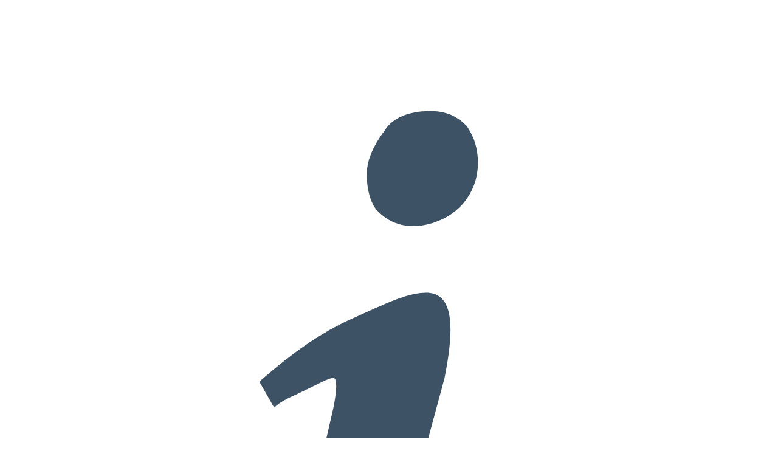

--- FILE ---
content_type: text/html; charset=UTF-8
request_url: https://www.interismo.com/ecofurn/ecobench-120-pine-oiled
body_size: 49088
content:
 <!DOCTYPE html> <html class="no-js" lang="en">                            <head> <script>
        window.shopCode = "meinwohndekor_eu";
        window.serverLanguage = "en";
        window.ajaxPrefix = "/ajax/";
        window.urlPrefix = "";
    </script> <link rel="preconnect" href="//mw.nice-cdn.com">      <style>.container,.container--nospace{max-width:75.625rem}.container,.container--fluid,.container--nospace{display:flex;flex-direction:row;flex-wrap:wrap;margin:0 auto;width:100%}html{box-sizing:border-box;color:#222;font-size:1em;line-height:1.4;min-height:100%;-webkit-text-size-adjust:100%;--sl-scroll-lock-gutter:auto!important}::selection{background:#b3d4fc;text-shadow:none}audio,canvas,iframe,img,svg,video{vertical-align:middle}fieldset{border:0;margin:0;padding:0}textarea{-webkit-appearance:none;font-family:inherit;resize:vertical}.hidden{display:none!important;visibility:hidden}.visuallyhidden{border:0;clip:rect(0 0 0 0);height:1px;margin:-1px;overflow:hidden;padding:0;position:absolute;width:1px}.visuallyhidden.focusable:active,.visuallyhidden.focusable:focus{clip:auto;height:auto;margin:0;overflow:visible;position:static;width:auto}.invisible{visibility:hidden}.clearfix:after{clear:both;content:"";display:table}abbr,address,article,aside,audio,b,blockquote,body,body div,caption,cite,code,dd,del,details,dfn,dl,dt,em,fieldset,figure,footer,form,h1,h2,h3,h4,h5,h6,header,html,i,iframe,img,ins,kbd,label,legend,li,mark,menu,nav,object,ol,p,pre,q,samp,section,small,span,strong,sub,summary,sup,table,tbody,td,tfoot,th,thead,time,tr,ul,var,video{background:#0000;border:0;font-size:100%;font-weight:inherit;margin:0;padding:0;vertical-align:initial}article,aside,details,figure,footer,header,nav,section,summary{display:block}*,:after,:before{box-sizing:border-box}embed,img,object{max-width:100%}ul{list-style:none}input[type=number]::-webkit-inner-spin-button,input[type=number]::-webkit-outer-spin-button{-webkit-appearance:none;margin:0}input[type=number]{-moz-appearance:textfield}sub,sup{font-size:75%;line-height:0;position:relative;vertical-align:initial}sup{top:-.5em}sub{bottom:-.25em}input{line-height:normal}select{background:#fff;height:2.5rem}button{cursor:pointer;margin:0}.link{text-decoration:underline}.force-lazy{transform:translateY(6250rem)}.headline{font-size:1.75rem}.note{font-size:90%}.f-radio__button{align-items:center;border:.125rem solid #bebebe;border-radius:.625rem;color:#bebebe;cursor:pointer;display:flex;flex-grow:1;justify-content:center;margin:0 auto;padding:.9375rem .625rem}.f-radio:checked+.f-radio__button{background:#fff;border:.125rem solid #477d79;box-shadow:0 0 0 1px #477d79;color:#000}.h-search__field.f-field--clearable{padding-right:1.875rem}.f-field--clearable__btn{background:#0000;border:none;bottom:0;height:2.75rem;opacity:0;padding:0;position:absolute;right:.5625rem;top:0;transition:opacity .1s ease-out;visibility:hidden;width:2.25rem}.f-field--clearable__btn:focus{outline:none}.f-field--clearable__btn:hover{opacity:1}.f-filledin~.f-field--clearable__btn{opacity:.6;visibility:visible}.f-field--clearable--btn-spacing{right:2.75rem}body{color:#000;font-family:Helvetica,Helvetica Neue,helvetica,arial,sans-serif,Apple Color Emoji,Segoe UI Emoji,Segoe UI Symbol;font-weight:400;overflow-x:hidden;width:100%;-webkit-font-smoothing:antialiased}a{color:#333;text-decoration:none}a:hover{color:#007066}a:active,a:hover{outline:0}input,select{font-family:Helvetica,Helvetica Neue,helvetica,arial,sans-serif,Apple Color Emoji,Segoe UI Emoji,Segoe UI Symbol;font-size:.9375rem}.hr{background:#ddd;height:1px;margin:1.5em 0;overflow:hidden}.link>a:after{content:" ›"}.small{font-size:.85rem;line-height:1.3}.smaller{font-size:.75rem;line-height:1.3}strong{font-weight:700}h1,h2,h3,h4,h5,h6{font-family:Helvetica,Helvetica Neue,helvetica,arial,sans-serif,Apple Color Emoji,Segoe UI Emoji,Segoe UI Symbol;font-weight:700;line-height:1.3}img{height:auto}.text-right{text-align:right}.text-center{text-align:center}.select-styled{display:inline-block;margin-right:.3125rem;position:relative}.select-styled select{-webkit-appearance:none;-moz-appearance:none;background:url(//mw.nice-cdn.com/library/images/frontend/icons/selectbox-arrow.svg) 100% no-repeat #fff;background-size:2.1875rem 1.875rem;border:1px solid #bbb;border-radius:.1875rem;color:#333;cursor:pointer;display:inline-block;font-size:1rem;min-height:2.5rem;padding:0 2.5rem 0 .625rem;width:100%}.select-styled select:hover{border:1px solid #333}.select-styled select:focus{border:1px solid #999;box-shadow:0 0 0 .1875rem #e8e8e8;outline:none}.select-styled select:-moz-focusring{color:#0000;text-shadow:0 0 0 #333}.select-styled select::-ms-expand{display:none}.select-styled:hover select:after{display:none}.section__title{font-size:.9rem;font-weight:400;letter-spacing:.1em;margin-bottom:2rem;margin-left:.5rem;margin-right:.5rem;overflow:hidden;text-align:center;text-transform:uppercase;width:calc(100% - 1rem)}.section__title:after,.section__title:before{background-color:#ccc;content:"";display:inline-block;height:1px;margin-bottom:.3rem;position:relative;width:50%}.section__title:before{margin-left:-50%;right:1rem}.section__title:after{left:1rem;margin-right:-50%}.featured-products>.section__title,.subcategory-index-wrap>.section__title{font-size:1rem;font-weight:700;letter-spacing:.015rem;margin-bottom:1.5rem;text-align:left;text-transform:none}.subcategory-index-wrap>.section__title{margin-bottom:1rem}.featured-products>.section__title:after,.featured-products>.section__title:before,.subcategory-index-wrap>.section__title:after,.subcategory-index-wrap>.section__title:before{display:none}.featured-products.boughttogether>.section__title{font-size:1.1rem;margin-left:0;margin-right:0}.section__title--multiline{border-top:1px solid #ccc;margin-bottom:1em;margin-left:.5rem;margin-right:.5rem;text-align:center;width:calc(100% - 1rem)}.section__title--multiline a{background:#fff;display:inline-block;font-size:1.4rem;font-style:normal;font-weight:400;letter-spacing:.125rem;margin:auto;padding:0 1em;position:relative;text-transform:uppercase;top:-.7em}.section__title--multiline .note{color:#666;display:block;font-size:.6em;letter-spacing:0;margin-top:.1em;text-align:center;text-transform:none}.product-reminder{width:100%}.button.add-to-list{background:#0000;border:1px solid #bbb;color:#555;font-size:.875rem;font-weight:400;text-transform:none}.button.add-to-list:hover{background-color:#ffffff80;border:1px solid #000;box-shadow:0 0 0 1px #000;color:#000}.add-to-list:before{background-image:url("[data-uri]");background-repeat:no-repeat;background-size:1.125rem 1.125rem;content:"";display:inline-block;height:1.125rem;margin-right:.3125rem;overflow:hidden;vertical-align:middle;width:1.125rem}.add-to-list{width:100%}.content h1,.login__headline{font-size:1.625rem;font-weight:700;line-height:1.25}.content h2.subtitle{line-height:1.5}.popup .content h1{font-size:1.625rem;line-height:1.25;overflow:hidden;padding-right:3.4375rem;text-overflow:ellipsis}.content>h1{margin-bottom:1rem}h2{font-size:1.375rem;line-height:1.4}.error__title{font-size:1.1875rem}.is-hidden{display:none!important}.svgsprite{display:inline-block;fill:currentcolor}.rotate180{transform:rotate(180deg)}.startpage .main--fullsize{margin:0;max-width:none;padding-top:0}.main-bg{background:#fff;width:100%}.main,.main--fullsize{font-size:.9em;margin:0 auto;max-width:75.625rem;padding:.5rem 0 2.5rem}.main.checkout{margin:0 auto}.category .main,.cms .main,.customer .main,.search .main{display:flex;flex-direction:row;flex-wrap:wrap;font-size:.9em;margin:0 auto;max-width:75.625rem;width:100%}.sidebar-wrap{padding-bottom:1rem;padding-top:1rem;width:100%}.category .sidebar-wrap,.search .sidebar-wrap{order:-1}.content{font-size:1rem;margin:0 auto 1.2em;padding:0 1rem;position:relative;width:100%}.content--list-page{margin:0 auto 2rem;position:relative;width:100%}.content--fullsize{margin:0 auto;position:relative;width:100%}.content--fullsize.error{padding-left:.5rem;padding-right:.5rem;width:100%}.content--fullsize.wishlist{max-width:52.5rem;padding-left:1.25rem;padding-right:1.25rem}.flexPair{display:flex;flex-wrap:wrap;margin:0 -.5rem}.flexPair--small{margin:0 -.25rem}.flexPair__item,.flexPair__item--async{display:flex;flex-grow:1;margin-bottom:.5rem;min-width:50%;padding:0 .5rem}.flexPair__item--async{min-width:0}.flexPair__item--small{padding:0 .25rem}.btn,.button{align-items:center;background-color:#fff;border:1px solid #444;border-radius:.4375rem;color:#444;display:inline-flex;flex-wrap:wrap;font-family:Helvetica,Helvetica Neue,helvetica,arial,sans-serif,Apple Color Emoji,Segoe UI Emoji,Segoe UI Symbol;font-size:1.0625rem;font-weight:400;hyphenate-character:unset;-webkit-hyphens:none;hyphens:none;justify-content:center;letter-spacing:.025em;line-height:1.2;min-height:3rem;padding:.3125rem 1.125rem;position:relative;text-align:center;text-decoration:none;text-transform:none;transition-duration:.15s;transition-property:background,border-color,box-shadow,color;transition-timing-function:ease-in-out;vertical-align:middle}.btn:hover,.button:hover{background-color:#f8f8f8;border:1px solid #000;box-shadow:0 0 0 1px #000;color:#000}.btn:focus,.button:focus{box-shadow:0 0 0 1px #444,0 0 0 .1875rem #fff,0 0 0 .3125rem #aaa;outline:none}.btn--primary,.btn--primary[disabled]:hover,.btn-primary,.btn-primary[disabled]:hover,.button.primary,.button.primary[disabled]:hover{background-color:#477d79;border:0;color:#fff;font-weight:700}.btn--primary:not([disabled]):hover,.btn-primary:not([disabled]):hover,.button.primary:not([disabled]):hover{background-color:#40716d;border:0;box-shadow:none;color:#fff}.btn--primary:focus,.btn-primary:focus,.button.primary:focus{box-shadow:0 0 0 .125rem #fff,0 0 0 .25rem #477d79;outline:none}.btn--secondary,.btn-secondary{background-color:#477d79;border:0;color:#fff}.btn--secondary:not([disabled]):hover,.btn-secondary:not([disabled]):hover{background-color:#40716d;border:0;box-shadow:none;color:#fff}.btn--secondary:focus,.btn-secondary:focus,.button.secondary:focus{box-shadow:0 0 0 .125rem #fff,0 0 0 .25rem #477d79;outline:none}.btn[disabled],.button[disabled]{box-shadow:none;cursor:not-allowed;opacity:.5}.btn--arrow,.btn--next{font-size:1.125rem;justify-content:flex-start;padding-left:1rem;padding-right:4rem}.btn--arrow:after,.btn--next:after{background-size:1.5625rem .625rem;bottom:0;content:"";display:block;height:.625rem;margin:auto;position:absolute;right:1.5rem;top:0;transform:translateZ(0);transition:all .2s ease-in-out;width:1.5625rem}.btn--arrow:after,.btn--arrow:hover:after,.btn--next:after,.btn--next:hover:after{background-image:url("data:image/svg+xml;charset=utf-8,%3Csvg xmlns='http://www.w3.org/2000/svg' viewBox='0 0 25 10'%3E%3Cpath fill='%23fff' d='M24.797 4.522 20.37.198a.704.704 0 0 0-.979 0 .664.664 0 0 0 0 .955l3.248 3.171H.692A.684.684 0 0 0 0 5c0 .373.31.676.692.676h21.946l-3.247 3.17a.664.664 0 0 0 0 .956.7.7 0 0 0 .489.198.7.7 0 0 0 .49-.198l4.427-4.324a.664.664 0 0 0 0-.956'/%3E%3C/svg%3E")}.btn--arrow:hover:after,.btn--next:hover:after{transform:translate3d(.375rem,0,0)}.btn--animatedAddToCart{background:#477d79;border-color:#477d79;color:#fff;overflow:hidden;padding:0;width:100%}.btn--animatedAddToCart:hover{background:#40716d;border-color:#40716d;box-shadow:none;color:#fff}.btn--animatedAddToCart .t{transform:translateZ(0);transition:transform,.3s;width:100%}.added.btn--animatedAddToCart .t{transform:translate3d(-100%,0,0);transition-duration:0s;transition-property:transform}.btn--animatedAddToCart svg{bottom:0;left:0;margin:auto;opacity:0;position:absolute;right:0;top:0;transform:rotate(-5deg);transition:all .6s;width:1.25rem}.added.btn--animatedAddToCart svg{opacity:1}.checkmarkstroke{fill:none;stroke-width:0}.added .checkmarkstroke{fill:none;stroke:#fff;stroke-width:40;stroke-linecap:round;stroke-linejoin:round;stroke-miterlimit:10;stroke-dashoffset:320;animation:dash .3s ease-out forwards}@keyframes dash{0%{stroke-dashoffset:320}to{stroke-dashoffset:0}}.bundle__total .add-to-basket,.checkout-btn,.qty-wrap>.add-to-basket{font-size:1rem}.add-to-basket svg,.add-to-basket:hover svg{fill:#fff;transition-duration:.15s;transition-property:fill;transition-timing-function:ease-in-out}.submit>.btn-default{font-size:.9375rem;font-weight:400}.with-arrow{justify-content:flex-start;padding:.5rem 1.5rem .5rem 1rem}.with-arrow:after{border-color:#444;border-style:solid;border-width:.125rem .125rem 0 0;bottom:0;content:"";display:block;height:.5625rem;margin:auto;position:absolute;right:1rem;top:0;transform:rotate(45deg);transition-duration:.15s;transition-property:background,border-color,box-shadow,color;transition-timing-function:ease-in-out;width:.5625rem}.with-arrow:hover:after{border-color:#000}.btn--primary.with-arrow:after,.btn-primary.with-arrow:after{border-color:#fff;transition-duration:.15s;transition-property:background,border-color,box-shadow,color;transition-timing-function:ease-in-out}.btn--primary.with-arrow:hover:after,.btn--secondary.with-arrow:after,.btn--secondary.with-arrow:hover:after,.btn-primary.with-arrow:hover:after,.btn-secondary.with-arrow:after,.btn-secondary.with-arrow:hover:after{border-color:#fff}.qty-wrap .add-to-basket{padding-left:.5rem;padding-right:.5rem}.product-buy-box .add-to-basket.full{width:100%}.add-to-basket .se2ff5f3b25edd90d5f55efc00c718b98{margin-right:.125rem;position:relative;fill:#fff;color:#fff;height:1rem;top:-1px}.btn-group-secondary{display:flex}.btn-group-secondary a,.btn-group-secondary button{background-color:#fff;border:1px solid #477d79;border-right:none;color:#477d79;padding:.625rem 1rem}.btn-group-secondary a.active,.btn-group-secondary a:hover,.btn-group-secondary button.active,.btn-group-secondary button:hover{background-color:#477d79;color:#fff}.btn-group-secondary a:first-of-type,.btn-group-secondary button:first-of-type{border-bottom-left-radius:.1875rem;border-top-left-radius:.1875rem}.btn-group-secondary a:last-of-type,.btn-group-secondary button:last-of-type{border-bottom-right-radius:.1875rem;border-right:1px solid #477d79;border-top-right-radius:.1875rem}.btn--full{width:100%!important}.btn--wide{min-width:100%}.btn--small,.btn-small{font-size:.9375rem;min-height:2.5rem}.btn--tiny{font-size:.875rem;min-height:2.25rem}.btn--edit{background-color:#eee;border-color:#eee;border-radius:.4375rem;border-radius:7px;color:#505050;font-size:.8125rem;font-size:13px;line-height:1.2;min-height:2.0625rem;min-height:33px;padding:2px 16px}.btn--edit:hover{background-color:#dcdcdc;border-color:#dcdcdc;box-shadow:none;color:#505050}.btn--dropdown{padding:.25rem 1.5rem .25rem .75rem;position:relative}.btn--dropdown:after{border-bottom:.125rem solid #333;border-right:.125rem solid #333;bottom:0;content:"";height:.375rem;margin:auto;position:absolute;right:.625rem;top:-.1875rem;transform:rotate(45deg);width:.375rem}.btn--close{-webkit-appearance:none;appearance:none;background:#0000;border:0;border-radius:50%;cursor:pointer;display:block;height:2.5rem;outline:none;overflow:hidden;position:relative;width:2.5rem}.btn--close:before{background:#ffffff59;border:0;border-radius:50%;bottom:0;content:"";left:0;opacity:0;position:absolute;right:0;top:0;transform:scale(0);transition:opacity .2s ease-out,transform .2s ease-out}.btn--close:hover:before{opacity:1;transform:scale(1)}.btn--close:after{align-items:center;bottom:0;color:#888;content:"✕";display:flex;font-size:1.0625rem;justify-content:center;left:0;margin:auto;position:absolute;right:0;top:0;z-index:2}.btn--close:hover:after{color:#999}.dropdown{height:0;opacity:0;overflow:hidden;position:absolute;transition:opacity .15s ease-in-out;visibility:hidden;z-index:1800}.header{position:relative}.h-content{align-items:stretch;display:flex;flex-wrap:wrap;justify-content:space-between;margin:auto;max-width:75.625rem;padding:0 0 .5rem}.h-serviceBar{display:none}.h-usps{flex:1 1 auto;flex-wrap:wrap;font-size:.75rem;height:2.0625rem;justify-content:flex-start;overflow:hidden}.h-usps,.h-usps__item{align-items:center;display:flex;padding:0 .5rem}.h-usps__item{height:100%;margin-right:.5rem;position:relative;white-space:nowrap}.h-usps__item:not(:first-child):before{background:#000;border-radius:50%;content:"";height:.3125rem;margin-right:1.5rem;position:relative;width:.3125rem}.h-usps__link,.h-usps__title{color:#000;text-decoration:none}.h-usps__link:hover{color:#000;text-decoration:underline}.h-services{align-items:center;display:flex;flex:0 0 auto;justify-content:flex-end;padding:0 .5rem}.h-service{flex-shrink:0;padding:0 .5rem}.h-service__btn{border:1px solid #ccc;box-shadow:none;font-family:Helvetica,Helvetica Neue,helvetica,arial,sans-serif,Apple Color Emoji,Segoe UI Emoji,Segoe UI Symbol;font-size:.8125rem;min-height:2.125rem}.h-service__btn:focus,.h-service__btn:hover{background:#f4f4f4;border:1px solid #bbb;box-shadow:none}.h-hotline{font-size:.6875rem;line-height:1.2;margin-left:.5rem;padding-left:1.25rem;position:relative}.h-hotline__image{left:0;margin-top:-.375rem;position:absolute;top:50%}.h-hotline__imagePath{fill:#333}.h-hotline__label--inline{font-size:.8125rem;line-height:1.4}.h-hotline__link{color:#000;display:block;font-size:.8125rem;font-weight:700;text-decoration:none;white-space:nowrap}.h-hotline__link:hover{color:#000}.h-hotline__link--inline{display:inline;line-height:1.125rem}.h-hotline__times{color:#000c;font-size:.6875rem}.h-shoppingWorld{display:none}.h-shoppingWorld__icon{height:1.5rem;width:auto}.h-logo{align-items:center;display:flex;flex:0 0 auto;margin-left:0;order:1;padding:.5rem 0 .5rem .75rem;position:relative}.h-logo__image{display:block;height:auto;margin:auto;width:6.875rem}.h-tools{align-items:center;display:flex;flex:0 1 auto;line-height:1.2;order:2}.h-tools__item{height:100%}.h-tools__item--account{position:static}.h-tools__link{align-items:center;color:#000;display:flex;font-size:.75rem;height:100%;justify-content:center;min-height:3rem;min-width:2.625rem;padding:0 .25rem;position:relative;text-decoration:none;white-space:nowrap}.h-tools__item:last-child .h-tools__link{min-width:3.25rem;padding:0 .75rem 0 0}.h-tools__link:hover{color:#000}.h-tools__link:hover .h-tools__icon{transform:scale(1.1)}.h-tools__icon__wrap{position:relative}.h-tools__icon{display:block;transition:transform .1s ease-out}.h-tools__icon--account{height:1.9375rem;width:1.625rem}.h-tools__icon--wishlist{height:1.8125rem;width:2rem}.h-tools__icon--minicart{height:2rem;width:1.625rem}.h-tools__iconPath,a:hover .h-tools__iconPath{fill:#000}.h-tools__icon__cartQuantity{align-items:center;background:#477d79;border:.125rem solid #fff;border-radius:1rem;bottom:.9375rem;color:#fff;display:flex;font-family:Arial,sans-serif;font-size:.75rem;height:1.5rem;justify-content:center;min-width:1.5rem;padding:0 .2rem;position:absolute;right:-.625rem;text-align:center;width:auto}.h-tools__text{display:block;max-width:5rem;overflow:hidden;text-overflow:ellipsis;vertical-align:middle;white-space:nowrap}.h-tools__text--account,.h-tools__text--minicart{display:none}.h-tools__text b{display:block;font-weight:700;overflow:hidden;text-overflow:ellipsis;white-space:nowrap}.breadcrumbs{align-items:center;background:#0000;display:flex;font-size:.75rem;margin:0 auto;max-width:75.625rem;overflow:hidden;padding:.5rem 1rem;width:100%}.breadcrumbs li{display:none;line-height:1.4rem;overflow:hidden;text-overflow:ellipsis;white-space:nowrap}.breadcrumbs>.back__to__home,.breadcrumbs>li:nth-of-type(2){display:inline-block;flex:0 0 auto}.breadcrumbs>li:last-of-type,.category .breadcrumbs>li:nth-last-of-type(2):not(:first-of-type),.product .breadcrumbs>li:nth-last-of-type(2):not(:first-of-type){display:inline-block;flex:1 1 auto}.category .breadcrumbs>li:last-of-type:not(:nth-of-type(2)),.product .breadcrumbs>li:last-of-type:not(:nth-of-type(2)){display:none}.breadcrumbs>li:nth-of-type(n+2):before{background-image:url("[data-uri]");background-repeat:no-repeat;background-size:.375rem .875rem;content:" ";display:inline-block;height:1.125rem;line-height:1;margin:0 .4375rem;opacity:.5;position:relative;vertical-align:middle;width:.5rem}.breadcrumbs a{color:#666}.breadcrumbs a:hover{color:#333;text-decoration:underline}.breadcrumbs .back__to__home a{background-image:url("[data-uri]");background-repeat:no-repeat;background-size:1.3125rem 1.125rem;display:block;height:1.25rem;opacity:.6;text-indent:-624.9375rem;width:1.3125rem}.breadcrumbs .back__to__home a:hover{opacity:.8}.product-page{margin:auto;position:relative}.product-origin{margin-top:1.2rem}.product-origin img{margin:0 .25rem;vertical-align:text-bottom;width:1.625rem}.detailUsp{display:flex;flex-wrap:wrap;margin:3rem auto 0;max-width:75.625rem;width:100%}.detailUsp__item{padding:1rem 1.5rem;text-align:center;width:100%}.detailUsp__image{height:auto;margin-bottom:1rem;width:3.125rem}.detailUsp__title{font-size:1rem;font-weight:700;margin-bottom:1rem}.buy-box-usps{color:#d96600;display:none;font-size:.8rem;margin:1rem 0 0}.buy-box-usps>li{margin:.3rem 0}.buy-box-usps>li:before{content:"✓ "}.social-sharing{font-size:.9em;line-height:1;margin:2em 0 0;text-align:left}.product-page-summary .social-sharing{text-align:left}.social-sharing>p,.social-sharing>ul{display:inline-block;vertical-align:middle}.social-sharing>ul>li{display:inline-block;margin:0 .5em 0 .3em}.social-sharing>ul>li>a{display:block;width:2.125rem}.social-sharing>ul>li>a:focus,.social-sharing>ul>li>a:hover{opacity:.9}.social-sharing img{height:2.125rem;width:2.125rem}#share-wa{display:none}.product-menu-wrap{padding:0 .625rem}.product-menu-headline{font-size:1rem}.product-menu{margin:.5rem 0 2rem;padding-left:1rem}.product-menu li{list-style-type:square}.product-menu li a{color:#007066;display:block;font-size:.875rem;text-decoration:underline}.product-menu li a:hover{color:#007066;text-decoration:none}.product-infos{margin-top:3rem}.product-descr{line-height:1.7}.product-descr-section .headline{background:#eee;cursor:pointer;font-size:.85rem;letter-spacing:.125rem;margin:0 0 1em;overflow:hidden;padding:.7rem 2.5rem .7rem 1rem;position:relative;text-overflow:ellipsis;text-transform:uppercase;white-space:nowrap}.product-descr-section .headline:hover{background:#e8e8e8}.product-descr-section .headline:after{background-image:url("data:image/svg+xml;charset=utf-8,%3Csvg xmlns='http://www.w3.org/2000/svg' viewBox='0 0 16 9'%3E%3Cpath d='M8 8.8c-.2 0-.4-.1-.6-.2L.2 1.4C-.1 1.1-.1.5.2.2s.9-.3 1.2 0L8 6.8 14.6.2c.3-.3.9-.3 1.2 0s.3.9 0 1.2L8.6 8.6c-.2.2-.4.2-.6.2'/%3E%3C/svg%3E");bottom:0;content:"";display:block;height:.5625rem;margin:auto;position:absolute;right:1rem;top:0;width:1rem}.product-descr-section.opened .headline:after{top:-1px;transform:rotate(180deg)}.product-description-content{font-size:.9375rem;margin-bottom:2rem;overflow-x:auto;padding:0 1rem}.product-description-content h2{font-size:1rem;font-weight:700;margin-bottom:.6em;margin-top:1em}.product-description-content h2:first-child{margin-top:0}.product-description-content h3,.product-description-content h4,.product-description-content h5,.product-description-content h6{font-size:1rem;margin:1em 0}.product-description-content ol,.product-description-content ul{margin:1em 0}.product-description-content ul>li{list-style-type:disc;margin-left:1.2em}.product-description-content ul.bundle-contents-list>li,.product-description-content ul.product-accessoires>li{list-style:none;margin-left:0}.product-description-content p{line-height:1.7;margin:0 0 1em}.product-description-content img{height:auto!important;max-width:100%!important}.product-description-content a{color:#333;text-decoration:underline}.product-description-content a:hover{color:#007066;text-decoration:none}.product-description-content .dataTable{font-size:.8rem}.product-descr-section .product-description-content{display:none}.product-descr-section.opened .product-description-content{display:block}.product-description-content .product-certificate{margin-bottom:2em}.product-description-content .product-certificate:last-child{margin-bottom:0}.product-description-content .product-certificate-signal-word--title{font-weight:700}.hazard-pictogram-list{display:flex;flex-direction:row;justify-content:flex-start}.hazard-pictogram-item{align-items:center;display:flex;flex-direction:column;justify-content:space-around}.hazard-pictogram-item:first-child{margin-left:0}.product-danger-sign{background-image:url(//mw.nice-cdn.com/library/images/frontend/sprites/danger-signs-128x128.png);background-repeat:no-repeat;background-size:cover;display:inline-block;height:4rem;width:4rem}.product-danger-sign.product-danger-sign--small{height:2rem;width:2rem}.product-danger-sign.product-danger-sign--ghs01{background-position:0 0}.product-danger-sign.product-danger-sign--ghs02{background-position:12.5% 0}.product-danger-sign.product-danger-sign--ghs03{background-position:25% 0}.product-danger-sign.product-danger-sign--ghs04{background-position:37.5% 0}.product-danger-sign.product-danger-sign--ghs05{background-position:50% 0}.product-danger-sign.product-danger-sign--ghs06{background-position:62.5% 0}.product-danger-sign.product-danger-sign--ghs07{background-position:75% 0}.product-danger-sign.product-danger-sign--ghs08{background-position:87.5% 0}.product-danger-sign.product-danger-sign--ghs09{background-position:100% 0}.product-properties{display:block;font-size:.75rem;margin:1.5em 0;padding:0;width:100%}.product-properties>table,table.product-properties{border-collapse:collapse;width:100%}.product-properties th{font-weight:700;position:relative;text-align:left;width:45%}.product-properties td,.product-properties th{padding:.2rem .625rem .2rem 0;vertical-align:top}.product-properties td{width:55%}.product-properties a{text-decoration:underline}.product-properties a:hover{text-decoration:none}.product-properties th.attributes:before{background:#fff;border:1px solid #ccc;border-radius:.3125rem;bottom:1.5625rem;box-shadow:1px 1px .125rem #0000001a;content:attr(data-tooltip);font-weight:400;left:80%;min-width:12.5rem;padding:.625rem;position:absolute;text-align:left;visibility:hidden;width:auto;z-index:11}.product-properties th.attributes:after{background:url(//mw.nice-cdn.com/library/images/frontend/flyout_nav.png) -1.5625rem -1.5rem no-repeat;background-size:4.6875rem 2.375rem;bottom:.75rem;content:" ";height:.875rem;left:90%;position:absolute;visibility:hidden;width:1.5625rem;z-index:12}.product-properties th.attributes:hover:after,.product-properties th.attributes:hover:before{visibility:visible}.advanced-properties{margin:1.5rem 0 2rem;max-width:100%;padding:0 1rem}.product-infos .advanced-properties{max-width:none}.advanced-properties table{margin:0;width:100%}.advanced-properties>h3{margin-bottom:.8em}.advanced-properties .product-properties{margin-top:0}.skip-links{list-style:none;margin:0;padding:0}.skip-links a{background-color:#000;color:#fff;font-weight:700;padding:.5rem;position:absolute;text-decoration:none;top:-3em}.skip-links a:focus{top:0;z-index:1000000000}.table__scrollable table,.table__wrap{display:block;overflow-x:auto;width:100%}.table__scrollable table{overflow-y:hidden}.table{border-collapse:collapse;margin-bottom:1rem;width:auto}.table.full{width:100%}.table.outerborder{border:1px solid #ccc}.table.striped tbody tr:nth-of-type(odd){background-color:#0000000d}.table td,.table th{padding:.75rem;vertical-align:top}.table th,.table.bordered tr{border-bottom:1px solid #ccc}.swiper-container{margin:0 auto;overflow:hidden;position:relative;z-index:1}.swiper-container-no-flexbox .swiper-slide{float:left}.swiper-wrapper{box-sizing:initial;display:flex;transition-property:transform;z-index:1}.swiper-slide,.swiper-wrapper{height:100%;position:relative;width:100%}.swiper-slide{flex-shrink:0}.swiper-container .swiper-notification{left:0;opacity:0;pointer-events:none;position:absolute;top:0;z-index:-1000}.swiper-wp8-horizontal{touch-action:pan-y}.swiper-wp8-vertical{touch-action:pan-x}.swiper-button-next,.swiper-button-prev{background-position:50%;background-repeat:no-repeat;background-size:1.6875rem 2.75rem;cursor:pointer;height:2.75rem;margin-top:-1.375rem;position:absolute;top:50%;width:1.6875rem;z-index:10}.swiper-button-next:after,.swiper-button-prev:after{border-color:#2e2d2c;border-style:solid;border-width:1px 1px 0 0;bottom:0;content:"";display:block;height:1.375rem;left:0;margin:auto;position:absolute;right:0;top:0;transform:rotate(45deg);width:1.375rem}.swiper-button-prev:after{transform:rotate(225deg)}.swiper-button-next.swiper-button-disabled,.swiper-button-prev.swiper-button-disabled{cursor:auto;opacity:.35;pointer-events:none}.swiper-button-prev,.swiper-container-rtl .swiper-button-next{left:.625rem;right:auto}.swiper-button-next,.swiper-container-rtl .swiper-button-prev{left:auto;right:.625rem}.swiper-pagination{text-align:center;transition:.3s;z-index:10}.swiper-pagination.swiper-pagination-hidden{opacity:0}.swiper-pagination-bullet{background:#000;border-radius:100%;display:inline-block;height:.5rem;opacity:.2;width:.5rem}button.swiper-pagination-bullet{-webkit-appearance:none;appearance:none;border:none;box-shadow:none;margin:0;padding:0}.swiper-pagination-clickable .swiper-pagination-bullet{cursor:pointer}.swiper-pagination-bullet-active{background:#007aff;opacity:1}.swiper-lazy-preloader{animation:swiper-preloader-spin 1s steps(12) infinite;height:2.625rem;left:50%;margin-left:-1.3125rem;margin-top:-1.3125rem;position:absolute;top:50%;transform-origin:50%;width:2.625rem;z-index:10}@keyframes swiper-preloader-spin{to{transform:rotate(1turn)}}.fancybox-overlay{display:none;left:0;overflow:hidden;position:absolute;top:0;z-index:8010}.fancybox-overlay-fixed{bottom:0;position:fixed;right:0}.grid-view{display:flex;flex-flow:row wrap;padding:0 .25rem}.product-v2{display:flex;flex-direction:column;font-size:.8125rem;height:auto;margin-bottom:3rem;padding-left:.5rem;padding-right:.5rem;position:relative;width:50%}.product-v2:after{clear:both;content:"";display:table}.product__imagewrap{align-items:center;display:flex;justify-content:center;margin-bottom:1.5625rem;position:relative}.product__image{aspect-ratio:1/1;display:block;margin:auto;max-height:100%;max-width:100%;object-fit:contain}.product__contentwrap{display:flex;flex-direction:column;flex-grow:1;position:relative}.spareparts .product__contentwrap{flex-grow:0}.product__title{flex-grow:1;font-size:.875rem;font-weight:400;line-height:1.3;min-height:4rem}.content--list-page .product__title{hyphenate-character:auto;-webkit-hyphens:auto;hyphens:auto}.product__subtitle{display:-webkit-box;-webkit-box-orient:vertical;-webkit-line-clamp:2;color:#666;font-size:100%;line-height:1.4;margin:0;overflow:hidden}.product__title h3,.product__title h4,.product__title h5{font-size:inherit;font-weight:400;margin-bottom:0}.product__brand{display:block}.product__articlenumber{color:#666;font-size:.7rem;line-height:1.5}.product__content{color:#666;display:block;font-size:.8125rem;margin-top:.15rem}.product__content--withArrow:before{background:url(//mw.nice-cdn.com/library/images/frontend/arrows/icon-arrow.svg);background-repeat:no-repeat;content:"";display:inline-block;height:.5rem;margin-right:.1875rem;width:1rem}.productVariants{align-items:baseline;display:flex;flex-direction:row}.product__features{margin-top:1rem;min-height:4.2rem}.product__features--list{color:#666;font-size:.8125rem;list-style:disc inside}.product__features--list li{line-height:1.6;list-style-type:square;margin-top:.1rem;overflow:hidden;text-overflow:ellipsis;white-space:nowrap}.product__footer{margin-top:1rem}.product__footer .price{font-size:.9375rem}.product__footer>.stockstate{font-size:.8125rem;font-weight:700}.product__footer>.stockstate--text{font-size:.9em}.product-v2 .starswrap{margin-bottom:.5rem;min-height:1.4375rem}.product-v2 .rating-count{font-size:.6875rem;overflow:hidden;text-overflow:ellipsis;white-space:nowrap}.product-v2 .pr__labels{left:.5rem;position:absolute;top:0}.pr__badges{left:.625rem;position:absolute;top:2.1875rem}.pr__badges li{display:block;margin-bottom:.625rem}.pr__badges img{display:block;width:2.8125rem}.add-to-cart-form{width:100%}.flag{background:#fff;border-radius:.25rem;display:inline-block;font-size:.75rem;font-weight:700;letter-spacing:.05em;line-height:1.1;margin-right:.375rem;padding:.25rem .5rem}.flag.bestseller{border:1px solid #cc4d00;color:#cc4d00}.flag.new{border:1px solid #007066;color:#007066}.flag.sale-tag{border:1px solid #cd0000;color:#cd0000}.flag.sale{background:#cd0000;border-radius:.1875rem;color:#fff;font-size:.8em;letter-spacing:0;margin-left:.25rem;padding:.3em .375rem;position:static;vertical-align:middle}.price{color:#000;font-family:Helvetica,Helvetica Neue,helvetica,arial,sans-serif,Apple Color Emoji,Segoe UI Emoji,Segoe UI Symbol;font-size:.9375rem;font-weight:700}.instead-price{color:#000;font-weight:400;text-decoration:line-through!important}.reduced-price{color:#cd0000!important;font-weight:700}.main-price .reduced-price{font-size:1.1875rem}.price-saving{color:#cd0000;font-weight:700}.sup,sup{font-size:.7em;position:relative;top:-.3em}.percent-saving{background:#cd0000;border-radius:.1875rem;color:#fff;font-size:.9em;font-weight:400;line-height:1.2;padding:.125rem .3125rem;vertical-align:middle}.stars{align-items:center;direction:ltr;display:flex;unicode-bidi:bidi-override}.stars i{color:#ff8b00;display:inline-block;font-family:Segoe UI Symbol,Arial,sans-serif;font-size:1.0625rem;font-style:normal;margin-right:.05em;position:relative}.stars--small i{font-size:.875rem}.stars.large i{font-size:1.375rem}.stars.large span{line-height:1.375rem;vertical-align:middle}.stars .full:after{color:#ff8b00;content:"★";left:0;position:absolute;top:0}.stars i:before{content:"☆"}.stars .half:after{color:#ff8b00;content:"★";left:0;overflow:hidden;position:absolute;top:0;width:48%}.rating-count{color:#666;font-size:.75rem;height:.75rem;margin-left:.2em;vertical-align:middle}.stock-state{font-size:.9375rem;font-weight:700}.stock-state a{color:inherit;text-decoration:underline}.stock-state a:hover{color:inherit}.available{color:#007066}.unavailable{color:#cd0000;font-weight:700}.availableAtDate,.preorder{color:#cc4d00}.preorder,.restricted{font-weight:700}.restricted{color:#cd0000}.stock-state.pre-order{color:#000}.stock-state.country-restricted{color:#cd0000}.free-del{color:#cc4d00;font-weight:700}.stock-state>span{color:#333;font-size:.8125rem;font-weight:500}.stock-state>span.description{font-size:.9375rem}.stock-state-highlight{border:.1875rem solid #cd0000;border-radius:.5rem;font-size:1.1875rem;padding:.9375rem}.stock-state-highlight span{display:block;font-size:1rem;margin-top:.7em}.stock-state-highlight--preorder{border:.1875rem solid #cc4d00;border-radius:.25rem;color:#cc4d00;font-size:1.1875rem;padding:.9375rem}.stock-state-highlight--preorder .stock-state-large{font-size:1rem;margin-top:.7em}.stock-state-highlight--preorder span{color:#000}.quantityControl{align-items:stretch;display:flex;margin-bottom:.8125rem;margin-right:0}.category .quantityControl__quantityLabel,.product .quantityControl__quantityLabel{align-self:center;font-size:1rem;font-weight:700;line-height:1.3;margin:0;width:auto}.quantityControl .quantityControl__btn{background-color:#e8e8e8;border:none;border-radius:.4375rem;cursor:pointer;font-size:1.5rem;font-weight:700;height:3rem;line-height:2rem;margin:0 .5rem;min-width:3rem;overflow:hidden;position:relative;text-align:center;text-indent:-624.9375rem;transition:background-color .15s ease-in-out;-webkit-user-select:none;user-select:none}.quantityControl .quantityControl__btn:hover{background-color:#ddd;border:none;transition:background-color .3s ease-in-out}.quantityControl .quantityControl__btn:focus{background-color:#ddd;outline:none}.quantityControl .quantityControl__btn.disabled,.quantityControl .quantityControl__btn.disabled:focus,.quantityControl .quantityControl__btn.disabled:hover{background-color:#eee;border:none;cursor:default;opacity:.5}.quantityControl .quantityControl__btn svg{bottom:0;left:0;margin:auto;position:absolute;right:0;top:0;fill:#666;stroke:#666}.quantityControl .quantityControl__value{-webkit-appearance:none;-moz-appearance:textfield;border:1px solid #aaa;border-radius:.4375rem;box-shadow:none;color:#000;font-size:1rem;height:3rem;line-height:1.3;padding:0 .5rem;text-align:center;transition:border .3s ease-in-out;transition:box-shadow .3s ease-in-out;width:4.25rem}.discontinued__message,.discontinued__message--twocols{color:#cd0000;font-weight:700;margin-top:.5rem}.discontinued__message--twocols{margin-bottom:.5rem;padding:0 1rem}.successor__wrap{padding:0 .625rem;width:100%}.successor{border:1px solid #ccc;display:block;margin-bottom:1.5rem;width:100%}.successor__headline{font-size:1rem;font-weight:700;margin-bottom:1rem;padding:.9375rem}.successor .product-v2{display:block;width:100%}.successor .product__imagewrap{float:left;width:33%}.successor .product__contentwrap,.successor .product__footer{margin-left:37%;padding-left:.9375rem}.select__list{height:0;opacity:0;position:absolute;visibility:hidden}.orderChangeRequest{margin:0 auto;max-width:40rem;padding:.9375rem}.orderChangeRequest__fancyWrap{bottom:0;top:auto!important}.orderChangeRequest__fancyWrap .fancybox-skin{border-bottom-left-radius:0;border-bottom-right-radius:0}.orderChangeRequest__headline{font-size:1.6875rem;letter-spacing:.68px;margin-bottom:2.1875rem;padding-top:.625rem;text-align:center}.orderChangeRequest__options{display:none}.orderChangeRequest__text{font-size:1rem;letter-spacing:.42px;margin-bottom:1.875rem}.orderChangeRequest__btns{display:flex;flex-direction:column-reverse;justify-content:center}.orderChangeRequest__cancelBtn{margin:.625rem 0}.orderChangeRequest__row{display:flex;flex-wrap:wrap;font-size:.9375rem;justify-content:space-between}.orderChangeRequest__orderNum{font-size:1rem;font-weight:500;margin-bottom:.4375rem;padding-right:.25rem}.orderChangeRequest__orderNum.highlight>span{background:#ffdc8c;border-radius:.4375rem}.orderChangeRequest__date{font-size:1rem;font-weight:500;margin-bottom:.625rem}.orderChangeRequest__items{margin-bottom:2.5rem}.orderChangeRequest__items,.orderChangeRequest__price{font-size:1rem;font-weight:500}.orderChangeRequest__divider{border-top:1px solid #ddd;padding-top:.625rem}.orderChangeRequest__flexPair{margin-bottom:1.875rem}.orderChangeRequest__radioBtns{display:block;padding:0}.orderChangeRequest__serviceText{display:none}.orderChangeRequest__flexPairService{display:block}.orderChangeRequest__img{display:block;margin:0 auto 3.125rem}.orderChangeRequest__arrow{display:block;margin:0 auto 1.875rem}.orderChangeRequest__openChat{display:flex;justify-content:center}.orderChangeRequest__openChatBtn{margin-bottom:1.875rem}.orderChangeRequest__closeBtn{display:block;margin:0 auto;width:50%}.orderChangeRequest__phoneText{margin-bottom:1.875rem;text-align:center}.orderChangeRequest__phoneNum{align-items:center;color:#158a86;display:flex;font-size:1.75rem;font-weight:500;justify-content:center;margin-bottom:1.875rem}.orderChangeRequest__phone{margin-right:.9375rem}.orderChangeRequest__radioBtnsHeadline{font-size:1.5rem;letter-spacing:1px;margin-bottom:1.25rem;padding-top:1.25rem}.orderChangeRequest__alreadyPaid{display:none}.orderChangeRequest__alreadyPaidService{color:#158a86;display:flex;margin-bottom:1.875rem;margin-top:-1.875rem}.cancelOrder{padding:1rem}.cancelOrder__fancyWrap{bottom:0;top:auto!important}.cancelOrder__fancyWrap .fancybox-skin{border-bottom-left-radius:0;border-bottom-right-radius:0}.cancelOrder__headline{font-size:1.6875rem;letter-spacing:.68px;margin-bottom:2.1875rem;padding-top:.625rem;text-align:center}.cancelOrder__section{margin-bottom:1.5rem}.cancelOrder__options{display:none}.cancelOrder__text{font-size:1.0625rem;letter-spacing:.42px;margin-bottom:1.875rem}.cancelOrder__btns{display:flex;flex-direction:column-reverse;justify-content:center}.cancelOrder__cancelBtn{margin:.625rem 0}.cancelOrder__row{display:flex;flex-wrap:wrap;font-size:.9375rem;justify-content:space-between}.cancelOrder__orderNum{font-size:1rem;font-weight:500;margin-bottom:.4375rem;padding-right:.25rem}.cancelOrder__orderNum.highlight>span{background:#ffdc8c;border-radius:.4375rem}.cancelOrder__date{font-size:1rem;font-weight:500;margin-bottom:.625rem}.cancelOrder__items{margin-bottom:2.5rem}.cancelOrder__items,.cancelOrder__price{font-size:1rem;font-weight:500}.cancelOrder__divider{border-top:1px solid #ddd;padding-top:.625rem}.cancelOrder__flexPair{flex-direction:column-reverse;margin-bottom:1.875rem}.cancelOrder__radioBtns{display:block;padding:0}.cancelOrder__serviceText{display:none}.cancelOrder__flexPairService{display:block}.cancelOrder__img{display:block;margin:0 auto 3.125rem}.cancelOrderIconFillColor{fill:#477d79}.cancelOrder__arrow{display:block;margin:0 auto 1.875rem}.cancelOrder__openChat{display:flex;justify-content:center}.cancelOrder__openChatBtn{margin-bottom:1.875rem}.cancelOrder__closeBtn{display:block;margin:0 auto;width:50%}.cancelOrder__btnWrap{display:flex;justify-content:center}.cancelOrder__phoneText{margin-bottom:1.875rem;text-align:center}.cancelOrder__phoneNum{align-items:center;color:#158a86;display:flex;font-size:1.75rem;font-weight:500;justify-content:center;margin-bottom:1.875rem}.cancelOrder__phone{margin-right:.9375rem}.cancelOrder__radioBtnsHeadline{font-size:1.5rem;letter-spacing:1px;margin-bottom:1.25rem;padding-top:1.25rem}.cancelOrder__alreadyPaid{display:none}.cancelOrder__alreadyPaidService{color:#158a86;display:flex;margin-bottom:1.875rem;margin-top:-1.875rem}.product-page-title>h1,.product-page-title>h1>span{font-family:Helvetica,Helvetica Neue,helvetica,arial,sans-serif,Apple Color Emoji,Segoe UI Emoji,Segoe UI Symbol}.product-page-title>h1>span{color:#666}.cleaning-icons{list-style:none;margin:0;padding:0}.cleaning-icon{display:inline-block;margin-left:0!important;margin-right:1rem}.cleaning-icon img{height:2.5rem;width:2.5rem}.christmas-landing .category-header{margin-bottom:1.875rem;text-align:center}.christmas-landing .category-header>h1{font-size:1.1875rem}.christmas-landing .cat_header-txt-wrapper{margin-top:0}.christmas-landing .cat_header-txt{color:#777;font-size:.9375rem}.christmas-landing>.header img{display:block}.christmas-categories{background:#0e9489;margin-bottom:3.4375rem;padding:.9375rem}.christmas-categories-inner{padding:0}.christmas-categories p{color:#fff;font-size:.9rem;margin-bottom:1.25rem;padding:0 .625rem}.christmas-categories ul>li{margin-bottom:.9375rem}.christmas-categories ul>li:last-of-type{margin-bottom:0}.christmas-categories ul>li>a{border:1px solid #fff;color:#fff;display:block;font-size:.875rem;letter-spacing:.1rem;overflow:hidden;padding:.625rem;text-align:center;text-decoration:none;text-overflow:ellipsis;text-transform:uppercase;white-space:nowrap}.christmas-categories ul>li>a:hover{background:#fff;color:#0e9489}.christmas-categories ul>li>a:after{content:" ›";font-family:Arial,sans-serif}.christmas-landing h2{border-top:1px solid #ccc;line-height:1;margin:2em 0;text-align:center}.christmas-landing h2>span{background:#fff;font-size:1.4em;font-weight:400;letter-spacing:.125rem;padding:0 .9375rem;position:relative;text-transform:uppercase;top:-.55em}@media (min-width:22.5rem){.h-logo__image{width:6.875rem}.h-tools__link{min-width:3rem}.h-tools__item:last-child .h-tools__link{padding:0 1rem 0 0}.h-tools__text{max-width:4.375rem}.h-tools__text--account{display:block;margin-right:.5rem;text-align:right}}@media (min-width:35.5rem){.section__title,.section__title--multiline{margin-left:.9375rem;margin-right:.9375rem;width:calc(100% - 1.875rem)}h2{font-size:1.5rem;line-height:1.3}.hideDesktop--568{display:none!important}.content,.content--fullsize.error{padding-left:.9375rem;padding-right:.9375rem}.bundle__total .add-to-basket,.checkout-btn,.qty-wrap>.add-to-basket{font-size:1rem}.btn--wide{min-width:18.75rem}.h-content{align-items:center}.h-logo__image{width:7.5rem}.h-tools__item--account{position:relative}.h-tools__item:last-child .h-tools__link{padding:0 .5rem}.h-tools__text{max-width:none}.h-tools__text--minicart{display:block;margin-left:.75rem}.h-tools__text b{text-overflow:clip}.breadcrumbs>li:nth-of-type(3){display:inline-block;flex:0 0 auto}.detailUsp__item{width:50%}.product-properties th{width:30%}.product-properties td{width:70%}.grid-view{padding:0}.product-v2{padding-left:.9375rem;padding-right:.9375rem;width:33.3333333333%}.pr__badges,.product-v2 .pr__labels{left:.9375rem}.quantityControl{min-height:3rem}.orderChangeRequest__headline{font-size:1.875rem;letter-spacing:.75px;margin-bottom:3.125rem;padding-top:0}.orderChangeRequest__options{display:block;margin-bottom:1.875rem;width:100%}.orderChangeRequest__text{font-size:1.125rem;letter-spacing:.45px}.orderChangeRequest__date,.orderChangeRequest__orderNum,.orderChangeRequest__row{font-size:1.125rem}.orderChangeRequest__items{font-size:1.125rem;margin-bottom:0}.orderChangeRequest__price{font-size:1.125rem}.orderChangeRequest__divider{margin-bottom:2.5rem}.orderChangeRequest__radioBtns{display:none}.orderChangeRequest__serviceText{display:block;font-size:1.125rem;margin-bottom:1.875rem}.orderChangeRequest__flexPairService{display:none}.orderChangeRequest__alreadyPaid{color:#158a86;display:flex;margin-bottom:1.875rem;margin-top:-1.875rem}.cancelOrder__headline{font-size:1.875rem;letter-spacing:.75px;margin-bottom:3.125rem;padding-top:0}.cancelOrder__options{display:block;width:100%}.cancelOrder__text{font-size:1.125rem;letter-spacing:.45px}.cancelOrder__date,.cancelOrder__orderNum,.cancelOrder__row{font-size:1.125rem}.cancelOrder__items{font-size:1.125rem;margin-bottom:0}.cancelOrder__price{font-size:1.125rem}.cancelOrder__divider{margin-bottom:2.5rem}.cancelOrder__radioBtns{display:none}.cancelOrder__serviceText{display:block;font-size:1.125rem;margin-bottom:1.875rem}.cancelOrder__flexPairService{display:none}.cancelOrder__alreadyPaid{color:#158a86;display:flex;margin-bottom:1.875rem;margin-top:-1.875rem}.christmas-categories p{padding:0 15%;text-align:center}.christmas-categories ul>li{float:left;margin-bottom:0;padding-right:2.1875rem;width:34.7037484885%}.christmas-categories ul>li:last-of-type{padding-right:0;width:30.592503023%}}@media (min-width:48rem){.f-radio__button{padding:1.25rem 0}.content h1,.login__headline,.popup .content h1{font-size:1.75rem;line-height:1.2}.error__title{font-size:1.3125rem}.hide-desktop{display:none}.hideDesktop--768{display:none!important}.bundle__total .add-to-basket,.checkout-btn,.qty-wrap>.add-to-basket{font-size:1.125rem}.h-content{flex-wrap:nowrap;justify-content:space-between;padding:.5rem;position:relative}.h-serviceBar{align-items:center;border-bottom:1px solid #ddd;display:flex;padding:.375rem 0}.h-hotline__label--inline,.h-hotline__link{font-size:.875rem}.h-logo{margin-left:48px;padding:.25rem .5rem}.h-logo__image{width:8.75rem}.h-tools{order:3}.h-tools__link{font-size:.8125rem}.h-tools__item:last-child .h-tools__link{padding:0 .5rem 0 0}.h-tools__text{max-width:7.5rem}.h-tools__text--minicart{display:none}.h-tools__text b{overflow:hidden;text-overflow:ellipsis;white-space:nowrap}.breadcrumbs>li{display:inline-block!important;flex:0 0 auto!important}.product-description-content{font-size:1rem}.product-properties th{width:25%}.product-properties td{width:75%}.product-v2{font-size:.875rem}.product__title{font-size:.9375rem}.content--list-page .product__title{-webkit-hyphens:none;hyphens:none}.product__footer .price{font-size:1.125rem}.product-v2 .rating-count{font-size:.6875rem}.pr__badges img{width:3.125rem}.flag{font-size:.8125rem}.successor__wrap{padding:0 .9375rem 0 0}.orderChangeRequest{flex-direction:column;justify-content:center;padding:2.5rem}.orderChangeRequest__fancyWrap{bottom:auto;top:0!important}.orderChangeRequest__fancyWrap .fancybox-skin{border-bottom-left-radius:.6875rem;border-bottom-right-radius:.6875rem;border-top-left-radius:0;border-top-right-radius:0}.orderChangeRequest__btns{display:flex;flex-direction:row;justify-content:flex-end}.orderChangeRequest__cancelBtn{margin:0 .625rem 0 0}.cancelOrder{flex-direction:column;justify-content:center;padding:2.5rem}.cancelOrder__fancyWrap{bottom:auto;top:0!important}.cancelOrder__fancyWrap .fancybox-skin{border-bottom-left-radius:.6875rem;border-bottom-right-radius:.6875rem;border-top-left-radius:0;border-top-right-radius:0}.cancelOrder__btns{display:flex;flex-direction:row;justify-content:flex-end}.cancelOrder__cancelBtn{margin:0 .625rem 0 0}.cancelOrder__flexPair{flex-direction:row-reverse}.christmas-categories{padding:.625rem}.christmas-categories-inner{border:1px solid #8fcdc8;padding:1.875rem 2.1875rem 2.1875rem}}@media (min-width:64rem){.section__title{font-size:1rem}.featured-products>.section__title,.subcategory-index-wrap>.section__title{font-size:1.1rem}.featured-products.boughttogether>.section__title{font-size:1.2rem}.hideDesktop,.hideDesktop--1024,.hideDesktop--960{display:none!important}.main,.main--fullsize{padding:.9375rem 0 2.5rem}.sidebar-wrap{order:-1;padding:0 .6875rem 1rem;width:22%}.content{margin:0 auto 2rem}.content,.content--list-page{width:77%}.content--fullsize{margin:0 auto 2rem}.btn--edit{min-height:1.4375rem;min-height:23px;padding:2px 5px}.h-content{padding:1rem .5rem}.h-usps{font-size:.8125rem}.h-shoppingWorld{display:block}.h-logo{margin-left:0}.h-logo__image{width:12.5rem}.h-tools__item{margin-right:.25rem}.h-tools__item:last-child{margin-right:0}.h-tools__link{font-size:.875rem}.h-tools__item:last-child .h-tools__link{padding:0 .5rem}.h-tools__text--minicart{display:block!important}.detailUsp{margin:4rem auto 0}.detailUsp__item{width:25%}.social-sharing{margin:0;text-align:center}.social-sharing>ul>li{margin:0 .1em}.product-infos{margin-top:4rem;width:65%}.product-properties th{width:30%}.product-properties td{width:70%}.advanced-properties{max-width:62.3376623377%}.discontinued__message--twocols{padding:0}.christmas-landing .category-header>h1{font-size:1.5rem}.christmas-landing .cat_header-txt{font-size:1rem}.christmas-categories p{font-size:1.1rem;margin-bottom:1.875rem;padding:0 25%}}@media (min-width:75.625rem){.h-serviceBar{padding:.375rem calc(50% - 37.8125rem)}.product-properties th{width:25%}.product-properties td{width:75%}}@media (min-width:87.5rem){.breadcrumbs{max-width:100%;padding:.5rem calc(50% - 36.8125rem)}}@media (max-width:63.9375rem){.hideMobile--1024{display:none!important}}@media only screen and (max-width:48rem){.hide-mobile{display:none!important}}@media (max-width:47.9375rem){.hideMobile--768{display:none!important}}@media (max-width:35.4375rem){.hideMobile--568{display:none!important}}@media print{*,:after,:before{background:#0000!important;box-shadow:none!important;color:#000!important;text-shadow:none!important}a,a:visited{text-decoration:underline}a[href^="#"]:after,a[href^="javascript:"]:after{content:""}blockquote,pre{border:1px solid #999;page-break-inside:avoid}thead{display:table-header-group}img,tr{page-break-inside:avoid}img{max-width:100%!important}h2,h3,p{orphans:3;widows:3}h2,h3{page-break-after:avoid}}</style><link media='' rel='prefetch' as='style' href='https://mw.nice-cdn.com/disco/build/l_shop/critical_product_detail.3ee8d74c.css'/><link media='' rel='preload' href='https://mw.nice-cdn.com/disco/build/l_shop/styles.9727e139.css' as='style' onload="this.onload=null;this.rel='stylesheet'"><noscript><link rel='stylesheet' href='https://mw.nice-cdn.com/disco/build/l_shop/styles.9727e139.css'></noscript><style>:root{--color-primary:#477d79;--color-primary-hover:#007066;--color-secondary:#1568d5;--color-secondary-hover:#135dbe;--state-green-color:#007066;--state-red-color:#cd0000;--text-color:#000;--link-color:#333;--link-color-hover:#007066;--spacer:0.5rem;--button-bg:#fff;--button-bg-hover:#f8f8f8;--button-color:#444;--button-color-hover:#000;--button-border:1px solid #444;--button-border-hover:1px solid #000;--button-border-radius:0.4375rem;--button-padding:0.3125rem 1.125rem;--button-font-family:Helvetica,Helvetica Neue,helvetica,arial,sans-serif,Apple Color Emoji,Segoe UI Emoji,Segoe UI Symbol;--button-font-size:1.0625rem;--button-font-weight:400;--button-text-transform:none;--button-letter-spacing:0.025em;--button-box-shadow-hover:0 0 0 1px #000;--button-primary-bg:#477d79;--button-primary-bg-hover:#40716d;--button-primary-color:#fff;--button-primary-color-hover:#fff;--button-primary-font-family:Helvetica,Helvetica Neue,helvetica,arial,sans-serif,Apple Color Emoji,Segoe UI Emoji,Segoe UI Symbol;--button-primary-font-size:1.0625rem;--button-primary-font-weight:700;--button-primary-text-transform:none;--button-primary-letter-spacing:0.025em;--button-primary-border-radius:0.4375rem;--button-primary-border:0;--button-primary-border-hover:0;--button-primary-box-shadow-hover:none;--button-primary-accessibility-box-shadow-enabled:true;--f-padding:0.5rem;--f-color-danger:#cd0000;--f-item-margin-bottom:1rem;--f-checkbox-height:1.875rem;--f-checkbox-width:1.875rem;--f-checkbox-margin-right:0.5rem;--f-checkbox-border:1px solid #33435c;--f-checkbox-border-radius:0.4375rem;--f-checkbox-background:#fff;--f-checkbox-font-weight:normal;--f-checkbox-font-size:1rem;--f-checkbox-checkmark-svg:url("data:image/svg+xml;charset=utf-8,%3Csvg xmlns='http://www.w3.org/2000/svg' viewBox='0 0 18 14'%3E%3Cpath fill='%23FFF' fill-rule='evenodd' d='m15.526.448-9.342 9.86-3.71-3.916a1.396 1.396 0 0 0-2.05 0 1.59 1.59 0 0 0 0 2.163l4.735 4.997c.272.287.64.448 1.025.448s.753-.161 1.025-.448L17.576 2.611a1.59 1.59 0 0 0 0-2.163 1.396 1.396 0 0 0-2.05 0'/%3E%3C/svg%3E");--f-checkbox-focus-color:#000;--f-checkbox-focus-border:1px solid #33435c;--f-checkbox-focus-box-shadow:0 0 0 1px #33435c;--f-checkbox-focus-background:#fff;--f-checkbox-checked-background:#33435c;--f-checkbox-error-color:#cd0000;--f-checkbox-error-border:1px solid #cd0000;--f-checkbox-error-background:#fff;--f-radio-color:#000;--f-radio-height:1.875rem;--f-radio-width:1.875rem;--f-radio-margin-right:0.5rem;--f-radio-border:1px solid #33435c;--f-radio-font-size:1rem;--f-radio-font-weight:normal;--f-radio-background:#fff;--f-radio-focus-box-shadow:0 0 0 1px #33435c;--f-radio-checked-background:#33435c;--f-radio-checked-border:1px solid #33435c;--f-radio-error-color:#cd0000;--f-radio-error-border:1px solid #cd0000;--f-radio-error-background:#fff;--f-select-icon:url("data:image/svg+xml;charset=utf-8,%3Csvg xmlns='http://www.w3.org/2000/svg' viewBox='0 0 17 11'%3E%3Cpath d='M8.504 7.14 2.144.772A.92.92 0 0 0 1.486.5.92.92 0 0 0 .83.772l-.557.558A.92.92 0 0 0 0 1.988c0 .25.096.483.272.659l7.572 7.581a.92.92 0 0 0 .66.272c.25 0 .484-.095.66-.272l7.564-7.574A.92.92 0 0 0 17 1.995a.93.93 0 0 0-.272-.658l-.557-.558a.93.93 0 0 0-1.315 0z'/%3E%3C/svg%3E");--f-select-min-height:3rem;--f-select-padding:1rem 2.5rem 0 0.75rem;--f-select-padding-firefox:1rem 2.5rem 0 0.5rem;--f-select-border:1px solid #33435c;--f-select-border-radius:0.375rem;--f-select-border-focus:1px solid #33435c;--f-select-box-shadow-focus:0 0 0 1px #33435c;--f-select-color:#000;--f-select-background-color:#fff;--f-select-background-color-focus:#fff;--f-select-font-size:1rem;--f-select-outline-focus:none;--f-select-border-error:1px solid #cd0000;--f-select-box-shadow-error:0 0 0 1px #cd0000;--f-select-background-color-error:#fff;--f-label-color:#6b7680;--f-label-font-size:1rem;--f-label-font-size-small:0.8125rem;--f-label-font-weight:500;--f-label-letter-spacing:0.02rem;--f-label-error-color:#cd0000;--f-group-label-margin-bottom:0.5rem;--f-field-padding:1rem 0.75rem 0;--f-field-min-height:3rem;--f-field-border:1px solid #33435c;--f-field-border-filledout:1px solid #33435c;--f-field-border-radius:0.375rem;--f-field-background:#fff;--f-field-color:#000;--f-field-font-size:1rem;--f-field-transition:all 0.2s ease-in-out;--f-field-border-focus:1px solid #33435c;--f-field-box-shadow-focus:0 0 0 1px #33435c;--f-field-outline-focus:none;--f-field-focus-transition:border 0.3s ease-in-out;--f-field-focus-transition:box-shadow 0.3s ease-in-out;--f-field-border-error:1px solid #cd0000;--f-field-box-shadow-error:0 0 0 1px #cd0000;--f-field-background-error:#fff;--f-field-opacity-disabled:0.5;--f-field-border-disabled:#33435c;--f-field-background-disabled:#eee;--f-error-message-margin:0.25rem 0 0;--f-error-message-color:#cd0000;--f-error-message-font-size:0.875rem;--f-error-message-font-weight:500;--f-error-icon-background:no-repeat url("data:image/svg+xml;charset=utf-8,%3Csvg xmlns='http://www.w3.org/2000/svg' viewBox='0 0 20 20'%3E%3Cg fill='none' fill-rule='evenodd'%3E%3Ccircle cx='9' cy='10' r='8' fill='%23FFF' stroke='%23FFF' stroke-width='2'/%3E%3Cpath fill='%23cd0000' d='M10 0C4.477 0 0 4.477 0 10s4.477 10 10 10 10-4.476 10-10c0-5.523-4.477-10-10-10m0 18.125A8.125 8.125 0 0 1 1.875 10 8.125 8.125 0 0 1 10 1.875 8.125 8.125 0 0 1 18.125 10 8.125 8.125 0 0 1 10 18.125m0-13.74c-.716 0-1.258.374-1.258.978v5.538c0 .604.542.976 1.259.976.698 0 1.258-.388 1.258-.976V5.363c0-.59-.56-.977-1.258-.977zm0 8.74a1.25 1.25 0 0 0-1.248 1.249A1.249 1.249 0 1 0 10 13.125'/%3E%3C/g%3E%3C/svg%3E");--f-error-icon-width:1.25rem;--f-error-icon-height:1.25rem;--f-error-icon-top:-0.5rem;--f-error-icon-right:-0.125rem;--pagination-link-background-color:#fff;--pagination-link-border-color:#666;--pagination-link-border-radius:0.25rem;--pagination-link-text-color:#000;--pagination-link-background-color-hover:#f8f8f8;--pagination-link-text-color-hover:#000;--pagination-link-border-color-hover:#000;--pagination-link-background-color-active:#477d79;--pagination-link-border-color-active:#0000;--pagination-link-text-color-active:#fff;--pagination-arrow-background-color:#fff;--pagination-arrow-border-color:#444;--pagination-arrow-text-color:#8dc4c2;--pagination-arrow-background-color-hover:#fff;--pagination-arrow-border-color-hover:#000;--pagination-arrow-text-color-hover:#fff;--searchbar-button-background-color:#477d79;--searchbar-button-background-color-hover:#3e6d69;--searchbar-button-color:#fff;--main-menu-desktop-max-width:75.625rem;--main-menu-desktop-min-font-size:0.875rem;--main-menu-desktop-max-font-size:1rem;--main-menu-desktop-font-weight:bold;--main-menu-desktop-text-color:#fff;--main-menu-desktop-text-color-hover:#fff;--main-menu-desktop-background-color:#373d43;--main-menu-desktop-emphasized-background-color:#477d79;--main-menu-desktop-emphasized-background-color-hover:#40716d;--main-menu-desktop-dropdown-font-size:0.9375rem;--main-menu-desktop-dropdown-text-color:#000;--main-menu-desktop-dropdown-text-decoration-hover:underline;--main-menu-desktop-dropdown-background-color:#f7f8f9;--main-menu-mobile-burger-color:#000;--main-menu-mobile-surface-color:#fff;--main-menu-mobile-header-surface-color:#fff;--main-menu-mobile-header-foreground-color:#000;--main-menu-mobile-header-border-color:#e4e6e7;--main-menu-mobile-account-surface-color:#f4f4f6;--main-menu-mobile-account-button-background-color:#477d79;--main-menu-mobile-account-button-background-color-hover:#40716d;--main-menu-mobile-account-button-text-color:#fff;--main-menu-mobile-foreground-color:#000;--main-menu-mobile-item-separator-color:#e4e6e7;--main-menu-mobile-focus-ring-color:#0060a6;--main-menu-recommendations-surface-color:#f4f4f6;--main-menu-productlist-rating-stars-color:#ff8b00;--freshchat-button-color:#477d79;--freshchat-button-color-hover:#007066}.author__typeWrap{align-items:center;display:flex;flex-direction:row;margin-top:.7em}.h-promoBar{background:#e4e4e4;display:flex;justify-content:space-between}.h-promoBar--sale{align-items:center;background-color:#eee;border-bottom:1px solid #ddd;color:#000}.h-promoBar--sale:hover a:hover{color:#000}.h-promoBar--specialSale{letter-spacing:.01px}.h-promoBar--cybermonday{background:#21252e;letter-spacing:.01px}.h-promoBar__content{align-items:center;display:flex;flex:1 1 auto;flex-wrap:wrap;gap:.375rem;margin:auto;position:relative}.h-promoBar__content--default{padding:.375rem .75rem}.h-promoBar__content--scrollable{height:2.8125rem;overflow:hidden}.h-promoBar--specialSale .h-promoBar__content{display:block;font-size:.875rem;margin:0;max-width:calc(100% - 3.5rem);padding:.75rem}.h-promoBar__itemList{display:flex;padding:0 .5rem}.touch .h-promoBar__itemList{overflow-x:auto;-webkit-overflow-scrolling:touch;-ms-overflow-style:-ms-autohiding-scrollbar}.touch .h-promoBar__itemList::-webkit-scrollbar{display:none}.touch .h-promoBar__itemList:after{background:linear-gradient(90deg,#e4e4e400,#e4e4e4);bottom:0;content:"";display:block;position:absolute;right:0;top:0;width:2.5rem}.h-promoBar__item{align-items:center;display:flex;height:2.8125rem;padding:0 .25rem}.h-promoBar__imgWrap{align-self:center;margin-bottom:.5rem;text-align:center;width:100%}.h-promoBar--specialSale .h-promoBar__imgWrap{grid-area:logo;width:100%}.h-promoBar__img{display:none}.h-promoBar--cybermonday .h-promoBar__img{height:2.1875rem}.h-promoBar__saleText{color:#fff;flex:1;font-size:.8125rem;padding:.5rem 0}.h-promoBar__saleText__topic{color:#fff;display:none;font-weight:700}.h-promoBar__saleText__discount{color:#c00;font-weight:700}.h-promoBar__saleText__voucherCode{font-weight:700;white-space:nowrap}.h-promoBar__textpromo{font-size:.875rem}.h-promoBar--specialSale .h-promoBar__saleText{color:#000;flex:1 1 25%;font-size:inherit;grid-area:text;-webkit-hyphens:none;hyphens:none;justify-self:end;margin-right:.5rem;max-width:13.75rem;padding:0;text-align:right}.h-promoBar--specialSale .w1{display:none}.h-promoBar--specialSale .h-promoBar__saleText__discount{color:#000}.h-promoBar--cybermonday .discount{color:#fc6842}.h-promoBar__link{background:#eee;border-radius:.875rem;color:#000;font-size:.8125rem;line-height:1.1;padding:.5rem 1rem;text-decoration:none;transition:background-color .2s ease-in;white-space:nowrap}.h-promoBar__link:hover{background:#fff;box-shadow:1px 1px .4375rem #00000012;color:#000}.h-promoBar__saleLink{color:#e19748;display:inline;font-size:.8rem;font-weight:700;letter-spacing:.125px;text-decoration:underline;text-decoration-thickness:.125rem}.h-promoBar__saleLink:hover{text-decoration:none}.h-promoBar--specialSale .h-promoBar__saleLink:hover{background-color:#333;text-decoration:none}.h-promoBar--specialSale .h-promoBar__saleLink:after{background-position:100%;right:1rem;width:1.3125rem}.h-promoBar--specialSale .h-promoBar__saleLink:hover:after{transform:none}.h-promoBar--specialSale .h-promoBar__saleLink:focus{box-shadow:0 0 0 1px #fff}.h-promoBar__saleLinkText{margin-right:1rem}.h-promoBar__voucherCodeWithBtn{align-items:center;background:#fff;border:1px dashed #8f8f8f;border-radius:.4375rem;display:flex;font-size:.8125rem;font-weight:700;padding:.25rem .625rem}.h-promoBar__form{display:flex}.h-promoBar__voucher{display:flex;gap:.5rem;white-space:nowrap}.h-promoBar__voucher .h-promoBar__cta{align-items:center;align-self:stretch;background:#0000008c;display:flex;font-size:.875rem;font-weight:700;gap:.375rem;letter-spacing:0;min-height:0;padding:.375rem .5rem}.h-promoBar__voucher .h-promoBar__cta--confirmed{background:#00000014;color:#000;min-height:0;pointer-events:none}.h-promoBar__voucher .h-promoBar__cta--confirmed .icon{display:block;height:.75rem;width:.75rem}.h-promoBar__voucher .h-promoBar__cta:not([disabled]):hover{background:#000000a6;color:#fff}.h-promoBar__close{align-items:center;display:flex;flex:0 0 auto;height:2.8125rem;justify-content:center;padding:0 .5rem;width:3.5rem}.touch .h-promoBar__close{border-left:1px solid #00000026}.touch .h-promoBar--specialSale .h-promoBar__close{border:none}@media (min-width:22.5rem){.h-promoBar__img{margin-bottom:.125rem}}@media (min-width:35.5rem){.h-promoBar__content--default{padding:.375rem 1rem}.h-promoBar--specialSale .h-promoBar__content{align-items:center;display:flex;flex:0 1 auto;flex-wrap:nowrap;gap:1rem;padding:0 0 0 1rem}.h-promoBar__imgWrap{margin:0;width:auto}.h-promoBar__img{align-self:center;display:block;margin:0;padding:0;width:8rem}.h-promoBar--specialSale .h-promoBar__img{height:1.875rem;width:auto}.h-promoBar--specialSale .h-promoBar__saleText{flex:none;justify-self:unset;margin:0 1rem;max-width:none;text-align:left}.h-promoBar__saleLink{align-items:center;background:#e19748;border-radius:.25rem;color:#fff;display:flex;font-weight:700;min-height:2rem;padding:.25rem 1rem;text-decoration:none;transition:background .2s ease-in-out;white-space:nowrap}.h-promoBar__saleLink:hover{background:#dd882e}.h-promoBar--specialSale .h-promoBar__saleLink{background-color:#000;border-radius:2rem}}@media (min-width:48rem){.h-promoBar__item{padding:0 .5rem}.h-promoBar--specialSale .h-promoBar__imgWrap{margin-bottom:0;width:auto}.h-promoBar__saleText{font-size:.875rem}.h-promoBar__textpromo,.h-promoBar__voucherCodeWithBtn{font-size:.9375rem}.h-promoBar__voucher .h-promoBar__cta{padding:.375rem .75rem}.h-promoBar__voucher .h-promoBar__cta--confirmed .icon{height:.9375rem;width:.9375rem}}@media (min-width:64rem){.h-promoBar--specialSale .h-promoBar__saleText{margin:0 2rem}.h-promoBar__saleLink{font-size:.875rem}}@media (min-width:75.625rem){.h-promoBar{padding:0 calc(50% - 37.8125rem)}}main-menu-mobile{align-items:center;background:#0000;border:none;display:flex;justify-content:center;left:.5rem;margin-left:.5rem;min-height:3rem;min-width:3rem}@media (min-width:48rem){main-menu-mobile{bottom:0;margin:auto;position:absolute;top:0}}@media (min-width:64rem){main-menu-mobile{display:none}}.h-search{align-items:center;display:flex;flex:1 1 auto;gap:.5rem;order:3;padding:0 .75rem 0 0;width:100%}search-bar{min-height:3rem}@media (min-width:48rem){.h-search{flex:0 1 auto;margin:0 .75rem;order:2;padding:.5rem}search-bar{min-height:3.25rem}}.btn--amazonPay{background-color:#f4c008;border:none;color:#000;display:flex;flex-flow:row wrap;font-size:.8125rem;font-weight:400;letter-spacing:0;padding:.25rem .75rem;place-content:center center}.btn--amazonPay img{height:1.125rem;margin:.125rem .375rem;width:auto}.btn--amazonPay span{white-space:nowrap}.btn--amazonPay--lg{font-size:.9375rem}.btn--amazonPay:not([disabled]):hover{background-color:#eab808;border:0;box-shadow:none;color:#000}.btn--amazonPay:focus{outline:none}@media (min-width:48rem){.btn--amazonPay{font-size:.875rem}.btn--amazonPay--lg{font-size:1rem}}.btn--klarnaExpress{background-color:#ffb3c7;border:none;color:#000;display:flex;flex-flow:row wrap;font-size:.8125rem;font-weight:400;letter-spacing:0;padding:.25rem .75rem;place-content:center center}.btn--klarnaExpress img{height:.8125rem;margin:.125rem .375rem;width:auto}.btn--klarnaExpress span{white-space:nowrap}.btn--klarnaExpress--lg{font-size:.9375rem}.btn--klarnaExpress:not([disabled]):hover{background-color:#ffa9bf;border:0;box-shadow:none;color:#000}.btn--klarnaExpress:focus{outline:none}@media (min-width:48rem){.btn--klarnaExpress{font-size:.875rem}.btn--klarnaExpress--lg{font-size:1rem}}.btn--payPalExpress{background-color:#ffc439;border:none;color:#000;display:flex;flex-flow:row wrap;font-size:.8125rem;font-weight:400;letter-spacing:0;padding:.25rem .75rem;place-content:center center}.btn--payPalExpress img{height:1.1875rem;margin:.125rem .375rem;width:4.75rem}.btn--payPalExpress span{white-space:nowrap}.btn--payPalExpress--lg{font-size:.9375rem}.btn--payPalExpress:not([disabled]):hover{background-color:#ffc12f;border:0;box-shadow:none;color:#000}.btn--payPalExpress:focus{outline:none}@media (min-width:48rem){.btn--payPalExpress{font-size:.875rem}.btn--payPalExpress--lg{font-size:1rem}}.cms-content .g-tooltip p{font-size:medium;line-height:normal;margin-top:0}.g-tooltip{color:#000;cursor:default;display:inline-block;font-weight:400;line-height:1.3;position:relative}.g-tooltip--contact{position:absolute;right:1rem;top:.5rem}.g-tooltip__label{color:#8f8f8f;font-size:.8125rem;text-decoration:underline}.g-tooltip__label,.g-tooltip__text{pointer-events:none}.g-tooltip__label--withoutUnderline{text-decoration:none}.g-tooltip__label--deliveryDelay{color:#7c7c7c}.g-tooltip__icon{display:inline-flex;margin:auto .25rem;position:relative;width:1rem}.g-tooltip__iconInner{position:relative;top:.15625rem}.g-tooltip .tooltip.active{width:100%}.f-item .g-tooltip{position:absolute;right:.5rem;top:.125rem}.f-item.aboUnsubscribeForm__reason .g-tooltip{right:0}@media (min-width:48rem){.g-tooltip .tooltip{background:none;left:0;top:0;transform:translateZ(0);transition:opacity .2s ease-in-out;z-index:50}}.variant-upselling .upselling__item{margin:auto;max-width:100%}@media (min-width:35.5rem){.variant-upselling .upselling__item{max-width:50%}}@media (min-width:48rem){.variant-upselling .upselling__item{max-width:33.333%}}.productSliderSkeleton{display:flex;overflow:hidden}.productSliderSkeleton--sliderBanner{width:100%}.productSliderSkeleton li{display:block;flex:0 0 auto;padding:0 .75rem;width:68.667%}.productSliderSkeleton__block{background:#ececec;border-radius:.75rem;display:block;margin-top:1rem;overflow-x:hidden;position:relative}.productSliderSkeleton__block:after{animation:shimmer 2s infinite;background-image:linear-gradient(90deg,#fff0,#fff3 20%,#fff6 60%,#fff0);content:"";inset:0;position:absolute;transform:translateX(-100%)}@keyframes shimmer{to{transform:translateX(100%)}}.productSliderSkeleton__block--image{margin:0}.productSliderSkeleton__block--image img{aspect-ratio:1/1;display:block;margin:auto;max-height:100%;max-width:100%}.productSliderSkeleton__block--title{height:5rem}.productSliderSkeleton__block--details{height:4rem}.productSliderSkeleton__block--price{height:3rem}@media (min-width:35.5rem){.productSliderSkeleton li{padding:0 1rem;width:41.2%}}@media (min-width:48rem){.main--fullsize .productSliderSkeleton li{width:29.3%}.main--fullsize .productSliderSkeleton--sliderBanner li{width:25%}}@media (min-width:64rem){.productSliderSkeleton li{padding:0 1.25rem;width:33.6%}.main--fullsize .productSliderSkeleton li{display:block;width:25%}.productSliderSkeleton--sliderBanner li:first-child,.productSliderSkeleton--sliderBanner li:nth-child(2){width:50%}}.catalog-navbar{margin-bottom:0}.productCard{margin-bottom:1.5rem;padding:0 .75rem;position:relative;width:50%}.productCard.swiper-slide{margin:0}.productCard__img{align-items:center;display:flex;justify-content:center;margin-bottom:.5rem;position:relative}.productCard__img__link{display:block}.productCard__img__src{aspect-ratio:1/1;display:block;margin:auto;max-height:100%;max-width:100%}.productCard__content{overflow:hidden}.productCard__rating{align-items:center;color:#444;direction:ltr;display:flex;line-height:1.1;min-height:1.75rem;text-decoration:none;unicode-bidi:bidi-override}.--listView .productCard__rating,.--stackedView .productCard__rating,.list-view .productCard__rating,.stacked-view .productCard__rating{min-height:0}.productCard__rating:hover{color:inherit}.productCard__rating.stars i{font-size:.875rem}.productCard__ratingAvg{font-size:.8125rem;margin-left:.2em}.productCard__subtitle,.productCard__title{font-family:Helvetica,Helvetica Neue,helvetica,arial,sans-serif,Apple Color Emoji,Segoe UI Emoji,Segoe UI Symbol;font-size:.875rem;font-weight:400;line-height:1.3}.productCard__subtitle{color:#555}.productCard__link{color:#000;text-decoration:none}.productCard__link:hover{color:inherit;text-decoration:underline}.productCard__brand{display:block;font-weight:700}.productCard__swatches{align-items:center;display:flex;gap:.375rem;list-style:none;margin-top:.375rem;padding:.125rem 0 .125rem .125rem}.productCard__swatch{background:#fff;border:.125rem solid #fff;border-radius:50%;box-shadow:0 0 0 1px #ccc;cursor:pointer;flex:0 0 auto;height:1rem;vertical-align:middle;width:1rem}.productCard__swatch.--active,.productCard__swatch:hover{box-shadow:0 0 0 .125rem #000}.productCard__tags{display:flex;gap:.375rem;position:absolute;top:0}.productCard__tags .flag{font-size:.75rem;line-height:1;margin:0;padding:.25rem .5rem}.--gridView .productCard__tags,.grid-view .productCard__tags{top:1.5rem}.--listView .productCard__tags,.list-view .productCard__tags{left:0}.productCard__badges{position:absolute;top:2rem}.--gridView .productCard__badges,.grid-view .productCard__badges{top:3.5rem}.--listView .productCard__badges,.list-view .productCard__badges{left:0}.productCard__badges li{display:block;margin-bottom:.5rem}.productCard__badges img{display:block;width:2rem}.productCard__options{border-radius:.25rem;box-shadow:inset 0 0 0 1px #aaa;color:#333;display:block;font-size:.8125rem;margin-top:.375rem;max-width:-moz-fit-content;max-width:fit-content;padding:.25rem .75rem}.productCard__options:hover{background:#f4f4f4;box-shadow:inset 0 0 0 .125rem #333;color:#000;text-decoration:none}.productCard__benefits{color:#666;font-size:.8125rem;list-style:disc inside;margin-top:.75rem}.productCard__benefits li{line-height:1.6;list-style-type:disc;overflow:hidden;text-overflow:ellipsis;white-space:nowrap}.productCard__footer{margin-top:.75rem}.productCard__price{align-items:baseline;display:flex;flex-wrap:wrap;font-size:1.3125rem;font-weight:700;line-height:1.2}.productCard__price__text{font-size:1rem}.productCard__price span:not(:last-of-type){margin-right:.25em}.productCard__price .price,.productCard__price .price--reduced{font-size:1.25rem;font-weight:700}.productCard__price .price--reduced{color:#cd0000}.productCard__price .instead-price,.productCard__price .price--instead{color:#555;font-size:.9em;text-decoration:line-through}.productCard__price .price--perUnit{color:#555;font-size:.8125rem;font-weight:400}.productCard__stock{font-size:.875rem;font-weight:700;line-height:1.2;margin-top:.125rem}.--gridView .productCard:nth-child(n+3) .productCard__img,.grid-view .productCard:nth-child(n+3) .productCard__img{border-top:1px solid #ddd}.--gridView .productCard__img,.grid-view .productCard__img{padding-top:1.5rem}.--listView,.list-view{display:block;padding:0 1rem}.--listView .productCard,.list-view .productCard{column-gap:.75rem;display:grid;grid-template-areas:"pcimg pccontent" "pcimg pcfooter" "pcimg pccta";grid-template-columns:40fr 60fr;grid-template-rows:min-content 1fr;margin:1.5rem 0 0;padding:0 0 1.5rem;width:100%}.--listView .productCard:not(:last-of-type),.list-view .productCard:not(:last-of-type){border-bottom:1px solid #ddd}.--listView .productCard__img,.list-view .productCard__img{align-items:flex-start;grid-area:pcimg;margin:0;width:auto}.--listView .productCard__cta,.list-view .productCard__cta{align-items:flex-start;display:flex;grid-area:pccta;margin:.75rem 0 0;padding:0;position:static;width:100%}.--listView .productCard__cta__btn--primary,.list-view .productCard__cta__btn--primary{padding:.25rem .875rem .25rem .75rem}.--listView .productCard__cta__txt,.list-view .productCard__cta__txt{display:block;margin-left:.375rem}.--listView .productCard__content,.list-view .productCard__content{grid-area:pccontent}.--listView .productCard__footer,.list-view .productCard__footer{grid-area:pcfooter;margin-top:.75rem}.--listView .price--perUnit,.list-view .price--perUnit{margin-top:.125rem}.stacked-view .productCard{margin:auto;max-width:20rem;padding:0;width:100%}.stacked-view .productCard:not(:last-of-type){border-bottom:1px solid #ddd;margin-bottom:1.5rem;padding-bottom:1.5rem}@media (min-width:22.5rem){.productCard__swatch{height:1.25rem;width:1.25rem}.--listView .productCard,.list-view .productCard{column-gap:1rem}}@media (min-width:35.5rem){.productCard{padding:0 1rem;width:33.333334%}.productCard.swiper-slide{width:33.333%}.productCard__badges img{width:3rem}.--gridView .productCard:nth-child(n+3) .productCard__img,.grid-view .productCard:nth-child(n+3) .productCard__img{border-top:0}.--gridView .productCard:nth-child(n+4) .productCard__img,.grid-view .productCard:nth-child(n+4) .productCard__img{border-top:1px solid #ddd}.--listView,.list-view{padding:0 1.25rem}.--listView .productCard,.list-view .productCard{grid-template-areas:"pcimg pccontent pcfooter" "pcimg pccontent pccta";grid-template-columns:25fr 45fr 30fr}.--listView .productCard__cta,.list-view .productCard__cta{display:block;margin-top:1rem;position:static}.--listView .productCard__footer,.list-view .productCard__footer{margin:0;padding:0}}@media (min-width:48rem){.productCard{margin-bottom:2.5rem;padding:0 1.25rem}.startpage .productCard.swiper-slide{width:25%}.productCard__subtitle,.productCard__title{font-size:.9375rem}.productCard__tags .flag{font-size:.8125rem}.--gridView .productCard__tags,.grid-view .productCard__tags{top:2.5rem}.--gridView .productCard__badges,.grid-view .productCard__badges{top:4.5rem}.productCard__footer{margin-top:1rem}.--gridView .productCard__img,.grid-view .productCard__img{padding-top:2.5rem}.--listView .productCard,.list-view .productCard{column-gap:1.5rem;grid-template-columns:25fr 50fr 25fr;margin:2rem 0 0;padding:0 0 2rem}}.productCard__cta{background:#fff;border-top-right-radius:.625rem;left:0;margin-top:-2rem;min-height:2.75rem;padding:.25rem .25rem 0 0;position:relative;text-align:center;top:-.25rem;width:-moz-fit-content;width:fit-content}.productCard__cta__btn{border:1px solid #000;border-radius:.5rem;color:#000;font-size:.8125rem;line-height:1;min-height:2.5rem;padding:0 .75rem;text-decoration:none}.productCard__cta__btn:hover{background:#fff}.productCard__cta__btn--primary{background-color:#477d79;border:0;color:#fff;padding:.25rem .5rem .25rem .75rem}.productCard__cta__btn--primary:hover{background-color:#40716d;border:0;box-shadow:none;color:#fff}.productCard__cta__btn--primary:focus,.productCard__cta__btn--primary:focus-visible{box-shadow:none;outline:.125rem dashed #477d79;outline-offset:.125rem}.productCard__cta__confirmed{height:.875rem;inset:0;margin:auto;opacity:0;position:absolute;width:1.125rem;fill:none;stroke:#fff;stroke-width:40;stroke-linecap:round;stroke-linejoin:round;stroke-miterlimit:10}.productCard__cta__content{align-items:center;background-image:url("data:image/svg+xml;charset=utf-8,%3Csvg xmlns='http://www.w3.org/2000/svg' xml:space='preserve' viewBox='0 0 25 26'%3E%3Cpath fill='%23fff' d='M15.9 22.7h-12c-1.2 0-2.3-.8-2.3-1.8L2.9 6h2.2v2c0 .4.3.7.7.7s.7-.3.7-.7V6h6.8v2c0 .4.3.7.7.7s.7-.3.7-.7V6h2.2l1.3 14.8c0 1.1-1.1 1.9-2.3 1.9m-6-21.4c1.9 0 3.4 1.5 3.4 3.3H6.5c0-1.8 1.5-3.3 3.4-3.3m9.6 19.4L18.1 5.3c0-.3-.3-.6-.7-.6h-2.8c0-2.6-2.2-4.7-4.7-4.7-2.6 0-4.7 2.1-4.8 4.7H2.3c-.3 0-.6.2-.6.6L.3 20.7v.1c0 1.8 1.6 3.2 3.6 3.2h12c2 0 3.6-1.4 3.6-3.3q0 .15 0 0'/%3E%3Cpath fill='%23fff' d='M18.3 15.6c-3.3 0-5.9-2.7-5.9-5.9s2.7-5.9 5.9-5.9c3.3 0 5.9 2.7 5.9 5.9s-2.6 5.9-5.9 5.9'/%3E%3Cpath fill='%23477d79' d='M18.3 4.3c3 0 5.4 2.4 5.4 5.4s-2.4 5.4-5.4 5.4-5.4-2.4-5.4-5.4 2.4-5.4 5.4-5.4m0-1c-3.6 0-6.4 2.9-6.4 6.4s2.9 6.4 6.4 6.4 6.4-2.9 6.4-6.4-2.9-6.4-6.4-6.4'/%3E%3Cpath fill='none' stroke='%23477d79' stroke-linecap='round' stroke-linejoin='round' stroke-miterlimit='10' stroke-width='1.763' d='M15.9 9.7h4.9m-2.5 2.5v-5'/%3E%3C/svg%3E");background-position:0;background-repeat:no-repeat;background-size:1.6875rem 1.625rem;display:flex;font-size:.875rem;gap:.5rem;min-height:1.625rem;padding-left:1.6875rem;transition:opacity .35s ease-in-out}.productCard__cta__content svg{width:1.6875rem}.productCard__cta__txt{display:none}.--loading.productCard__cta__btn .productCard__cta__content{opacity:0;transition:opacity .15s ease-in-out}.--loading.productCard__cta__btn:after{animation:grow-spinner .3s ease-out forwards,spin-btn .6s linear infinite,shrink-spinner .3s ease-out 1.2s forwards;border-color:#fff #ffffff80 #ffffff80 #fff;border-radius:100%;border-style:solid;border-width:.125rem;content:"";height:0;left:0;margin:-.125rem auto 0;position:absolute;right:0;top:50%;width:0}.--loading.productCard__cta__btn .productCard__cta__confirmed{animation:show-tick .3s ease-out 1.5s forwards,last-step 2s 1.8s}@keyframes spin-btn{to{transform:rotate(1turn)}}@keyframes grow-spinner{to{height:.875rem;margin:-.5rem auto 0;width:.875rem}}@keyframes shrink-spinner{to{height:0;margin:-.125rem auto 0;opacity:0;width:0}}@keyframes show-tick{0%{opacity:0}to{opacity:1}}@keyframes last-step{to{box-sizing:border-box}}@media (min-width:35.5rem){.productCard__cta{text-align:left}}@media (min-width:48rem){.productCard__cta__btn{font-size:.875rem}}submit-overlay:not(:defined){display:none}.mainMenu,main-menu-desktop{width:100%}.mainMenu{background:var(--main-menu-desktop-background-color,#fff);border-bottom:var(--main-menu-desktop-border-bottom,none);color:var(--main-menu-desktop-text-color,#000);max-width:100%;overflow:hidden;position:relative}.mainMenu__list{display:flex;flex-flow:row nowrap;overflow-x:scroll;padding:0;width:100%;-webkit-overflow-scrolling:touch;scrollbar-width:none;white-space:nowrap;-ms-overflow-style:none;opacity:0}.mainMenu .mainMenu__list::-webkit-scrollbar{display:none}.mainMenu__item{display:flex;font-size:1rem;margin:0}.mainMenu__item--separate{margin-left:auto}.mainMenu__item--emphasized span{background:var(--main-menu-desktop-emphasized-background-color,#0000)}.mainMenu__link{color:var(--main-menu-desktop-text-color,#000);font-family:var(--main-menu-desktop-font-family,inherit),sans-serif;font-weight:var(--main-menu-desktop-font-weight,inherit);min-height:2.75rem;padding:.5rem .25rem;position:relative;text-decoration:none}.mainMenu__link,.mainMenu__link__text{align-items:center;display:flex;gap:.25rem}.mainMenu__link__text{border-radius:.25rem;padding:.25rem var(--main-menu-desktop-item-padding-x,.75rem)}.mainMenu__link__icon{padding:0;width:.75rem}.mainMenu__link:hover{background:var(--main-menu-desktop-background-color-hover,#0000);color:var(--main-menu-desktop-text-color-hover,#000)}@media (min-width:64rem){main-menu-desktop{position:relative}.mainMenu,main-menu-desktop{display:flex;flex-flow:row nowrap;justify-content:center;overflow:visible}.mainMenu__list{justify-content:space-between;list-style:none;max-width:var(--main-menu-desktop-max-width,87.5rem);opacity:1;overflow-x:visible;padding:var(--main-menu-desktop-padding,0);position:relative;white-space:normal;width:100%}.mainMenu__item{font-size:clamp(var(--main-menu-desktop-min-font-size,.875rem),1.35vw,var(--main-menu-desktop-max-font-size,1.125rem));white-space:normal}}.g-alert{background:#3066a30f;border:thin solid #3066a366;border-radius:.5rem;color:#244d7c;display:flex;flex-flow:column nowrap;font-size:.875rem;gap:.5rem;line-height:1.5;margin:1rem auto;padding:.75rem 1rem;position:relative;width:100%}.g-alert__icon{align-items:center;-webkit-appearance:none;appearance:none;background:none;border:none;display:flex;height:2rem;justify-content:center;left:.375rem;position:absolute;top:.375rem;width:2rem}.g-alert__icon svg{height:1.5rem;width:1.5rem;stroke:#3066a3;fill:#3066a3}.g-alert__close-button{align-items:center;-webkit-appearance:none;appearance:none;background:none;border:none;display:flex;height:2rem;justify-content:center;position:absolute;right:.375rem;top:.375rem;width:2rem}.g-alert__close-button:before{background:#fffc}.g-alert__close-button:after{color:#000}.g-alert__heading{color:#3066a3;font-size:1rem;margin:0}.g-alert .btn--primary{background:#3066a3;font-size:1rem;font-weight:700;width:auto}.g-alert .btn--primary:focus,.g-alert .btn--primary:hover{background:#2a5a8f}.g-alert--has-icon{padding-left:2.5rem}.g-alert--dismissible{padding-right:2.5rem}.g-alert--success{background:#1c76000f;border:thin solid #1c760066;color:#104300}.g-alert--success .g-alert__heading{color:#1c7600}.g-alert--success .btn--primary{background:#1c7600}.g-alert--success .btn--primary:focus,.g-alert--success .btn--primary:hover{background:#165d00}.g-alert--success svg{stroke:#1c7600;fill:#1c7600}.g-alert--warning{background:#c14b000f;border:thin solid #c14b0066;color:#8e3700}.g-alert--warning .g-alert__heading{color:#c14b00}.g-alert--warning .btn--primary{background:#c14b00}.g-alert--warning .btn--primary:focus,.g-alert--warning .btn--primary:hover{background:#a84100}.g-alert--warning svg{stroke:#c14b00;fill:#c14b00}.g-alert--error{background:#b903010f;border:thin solid #b9030166;color:#860201}.g-alert--error .g-alert__heading{color:#b90301}.g-alert--error .btn--primary{background:#b90301}.g-alert--error .btn--primary:focus,.g-alert--error .btn--primary:hover{background:#a00301}.g-alert--error svg{stroke:#b90301;fill:#b90301}.g-countdown{color:#fff;display:flex;font-family:Arial,Helvetica,Helvetica Neue,helvetica,arial,sans-serif,Apple Color Emoji,Segoe UI Emoji,Segoe UI Symbol}.g-countdown--large{margin-bottom:3rem}.g-countdown .item{line-height:1.1;padding:.3rem 0;width:2.5rem}.g-countdown .item,.g-countdown--large .item{background:#333;display:flex;flex-direction:column;justify-content:center;margin-right:1px;text-align:center}.g-countdown--large .item{line-height:1.15;padding:.5rem 0}.g-countdown .item.first,.g-countdown--large .item.first{border-bottom-left-radius:.375rem;border-top-left-radius:.375rem}.g-countdown .item.last,.g-countdown--large .item.last{border-bottom-right-radius:.375rem;border-top-right-radius:.375rem}.g-countdown .item.hidden,.g-countdown--large .item.hidden{display:none}.g-countdown .value,.g-countdown--large .value{display:block;font-size:1rem}.g-countdown .label,.g-countdown--large .label{display:block;font-size:.6875rem}client-pagination:not(:defined){height:3.8125rem}client-pagination{display:block}</style><link media='' rel='prefetch' as='style' href='https://mw.nice-cdn.com/disco/build/shop/4644.bf41abbe.css'/><style>.sl-theme-light,:host,:root{color-scheme:light;--sl-color-gray-50:#f9f9f9;--sl-color-gray-100:#f4f4f5;--sl-color-gray-200:#e4e4e7;--sl-color-gray-300:#d4d4d8;--sl-color-gray-400:#a1a1aa;--sl-color-gray-500:#71717a;--sl-color-gray-600:#52525b;--sl-color-gray-700:#3f3f46;--sl-color-gray-800:#27272a;--sl-color-gray-900:#18181b;--sl-color-gray-950:#131316;--sl-color-red-50:#fef2f2;--sl-color-red-100:#fee2e2;--sl-color-red-200:#fecaca;--sl-color-red-300:#fca5a5;--sl-color-red-400:#f87171;--sl-color-red-500:#ef4444;--sl-color-red-600:#dc2626;--sl-color-red-700:#b91c1c;--sl-color-red-800:#991b1b;--sl-color-red-900:#7f1d1d;--sl-color-red-950:#501414;--sl-color-orange-50:#fff7ed;--sl-color-orange-100:#ffedd5;--sl-color-orange-200:#fed7aa;--sl-color-orange-300:#fdba74;--sl-color-orange-400:#fb923c;--sl-color-orange-500:#f97316;--sl-color-orange-600:#ea580c;--sl-color-orange-700:#c2410c;--sl-color-orange-800:#9a3412;--sl-color-orange-900:#7c2d12;--sl-color-orange-950:#52200f;--sl-color-amber-50:#fffbeb;--sl-color-amber-100:#fef3c7;--sl-color-amber-200:#fde68a;--sl-color-amber-300:#fcd34d;--sl-color-amber-400:#fbbf24;--sl-color-amber-500:#f59e0b;--sl-color-amber-600:#d97706;--sl-color-amber-700:#b45309;--sl-color-amber-800:#92400e;--sl-color-amber-900:#78350f;--sl-color-amber-950:#4a230b;--sl-color-yellow-50:#fefce8;--sl-color-yellow-100:#fef9c3;--sl-color-yellow-200:#fef08a;--sl-color-yellow-300:#fde047;--sl-color-yellow-400:#facc15;--sl-color-yellow-500:#eab308;--sl-color-yellow-600:#ca8a04;--sl-color-yellow-700:#a16207;--sl-color-yellow-800:#854d0e;--sl-color-yellow-900:#713f12;--sl-color-yellow-950:#3c260b;--sl-color-lime-50:#f7fee7;--sl-color-lime-100:#ecfccb;--sl-color-lime-200:#d9f99d;--sl-color-lime-300:#bef264;--sl-color-lime-400:#a3e635;--sl-color-lime-500:#84cc16;--sl-color-lime-600:#65a30d;--sl-color-lime-700:#4d7c0f;--sl-color-lime-800:#3f6212;--sl-color-lime-900:#365314;--sl-color-lime-950:#26390e;--sl-color-green-50:#f0fdf4;--sl-color-green-100:#dcfce7;--sl-color-green-200:#bbf7d0;--sl-color-green-300:#86efac;--sl-color-green-400:#4ade80;--sl-color-green-500:#22c55e;--sl-color-green-600:#16a34a;--sl-color-green-700:#15803d;--sl-color-green-800:#166534;--sl-color-green-900:#14532d;--sl-color-green-950:#0c311b;--sl-color-emerald-50:#ecfdf5;--sl-color-emerald-100:#d1fae5;--sl-color-emerald-200:#a7f3d0;--sl-color-emerald-300:#6ee7b7;--sl-color-emerald-400:#34d399;--sl-color-emerald-500:#10b981;--sl-color-emerald-600:#059669;--sl-color-emerald-700:#047857;--sl-color-emerald-800:#065f46;--sl-color-emerald-900:#064e3b;--sl-color-emerald-950:#032d22;--sl-color-teal-50:#f0fdfa;--sl-color-teal-100:#ccfbf1;--sl-color-teal-200:#99f6e4;--sl-color-teal-300:#5eead4;--sl-color-teal-400:#2dd4bf;--sl-color-teal-500:#14b8a6;--sl-color-teal-600:#0d9488;--sl-color-teal-700:#0f766e;--sl-color-teal-800:#115e59;--sl-color-teal-900:#134e4a;--sl-color-teal-950:#0c2e2c;--sl-color-cyan-50:#ecfeff;--sl-color-cyan-100:#cffafe;--sl-color-cyan-200:#a5f3fc;--sl-color-cyan-300:#67e8f9;--sl-color-cyan-400:#22d3ee;--sl-color-cyan-500:#06b6d4;--sl-color-cyan-600:#0891b2;--sl-color-cyan-700:#0e7490;--sl-color-cyan-800:#155e75;--sl-color-cyan-900:#164e63;--sl-color-cyan-950:#103442;--sl-color-sky-50:#f0f9ff;--sl-color-sky-100:#e0f2fe;--sl-color-sky-200:#bae6fd;--sl-color-sky-300:#7dd3fc;--sl-color-sky-400:#38bdf8;--sl-color-sky-500:#0ea5e9;--sl-color-sky-600:#0284c7;--sl-color-sky-700:#0369a1;--sl-color-sky-800:#075985;--sl-color-sky-900:#0c4a6e;--sl-color-sky-950:#0b3249;--sl-color-blue-50:#eff6ff;--sl-color-blue-100:#dbeafe;--sl-color-blue-200:#bfdbfe;--sl-color-blue-300:#93c5fd;--sl-color-blue-400:#60a5fa;--sl-color-blue-500:#3b82f6;--sl-color-blue-600:#2563eb;--sl-color-blue-700:#1d4ed8;--sl-color-blue-800:#1e40af;--sl-color-blue-900:#1e3a8a;--sl-color-blue-950:#152149;--sl-color-indigo-50:#eef2ff;--sl-color-indigo-100:#e0e7ff;--sl-color-indigo-200:#c7d2fe;--sl-color-indigo-300:#a5b4fc;--sl-color-indigo-400:#818cf8;--sl-color-indigo-500:#6366f1;--sl-color-indigo-600:#4f46e5;--sl-color-indigo-700:#4338ca;--sl-color-indigo-800:#3730a3;--sl-color-indigo-900:#312e81;--sl-color-indigo-950:#242154;--sl-color-violet-50:#f5f3ff;--sl-color-violet-100:#ede9fe;--sl-color-violet-200:#ddd6fe;--sl-color-violet-300:#c4b5fd;--sl-color-violet-400:#a78bfa;--sl-color-violet-500:#8b5cf6;--sl-color-violet-600:#7c3aed;--sl-color-violet-700:#6d28d9;--sl-color-violet-800:#5b21b6;--sl-color-violet-900:#4c1d95;--sl-color-violet-950:#311558;--sl-color-purple-50:#faf5ff;--sl-color-purple-100:#f3e8ff;--sl-color-purple-200:#e9d5ff;--sl-color-purple-300:#d8b4fe;--sl-color-purple-400:#c084fc;--sl-color-purple-500:#a855f7;--sl-color-purple-600:#9333ea;--sl-color-purple-700:#7e22ce;--sl-color-purple-800:#6b21a8;--sl-color-purple-900:#581c87;--sl-color-purple-950:#2f1143;--sl-color-fuchsia-50:#fdf4ff;--sl-color-fuchsia-100:#fae8ff;--sl-color-fuchsia-200:#f5d0fe;--sl-color-fuchsia-300:#f0abfc;--sl-color-fuchsia-400:#e879f9;--sl-color-fuchsia-500:#d946ef;--sl-color-fuchsia-600:#c026d3;--sl-color-fuchsia-700:#a21caf;--sl-color-fuchsia-800:#86198f;--sl-color-fuchsia-900:#701a75;--sl-color-fuchsia-950:#38103a;--sl-color-pink-50:#fdf2f8;--sl-color-pink-100:#fce7f3;--sl-color-pink-200:#fbcfe8;--sl-color-pink-300:#f9a8d4;--sl-color-pink-400:#f472b6;--sl-color-pink-500:#ec4899;--sl-color-pink-600:#db2777;--sl-color-pink-700:#be185d;--sl-color-pink-800:#9d174d;--sl-color-pink-900:#831843;--sl-color-pink-950:#430e23;--sl-color-rose-50:#fff1f2;--sl-color-rose-100:#ffe4e6;--sl-color-rose-200:#fecdd3;--sl-color-rose-300:#fda4af;--sl-color-rose-400:#fb7185;--sl-color-rose-500:#f43f5e;--sl-color-rose-600:#e11d48;--sl-color-rose-700:#be123c;--sl-color-rose-800:#9f1239;--sl-color-rose-900:#881337;--sl-color-rose-950:#4a0d20;--sl-color-primary-50:var(--sl-color-sky-50);--sl-color-primary-100:var(--sl-color-sky-100);--sl-color-primary-200:var(--sl-color-sky-200);--sl-color-primary-300:var(--sl-color-sky-300);--sl-color-primary-400:var(--sl-color-sky-400);--sl-color-primary-500:var(--sl-color-sky-500);--sl-color-primary-600:var(--sl-color-sky-600);--sl-color-primary-700:var(--sl-color-sky-700);--sl-color-primary-800:var(--sl-color-sky-800);--sl-color-primary-900:var(--sl-color-sky-900);--sl-color-primary-950:var(--sl-color-sky-950);--sl-color-success-50:var(--sl-color-green-50);--sl-color-success-100:var(--sl-color-green-100);--sl-color-success-200:var(--sl-color-green-200);--sl-color-success-300:var(--sl-color-green-300);--sl-color-success-400:var(--sl-color-green-400);--sl-color-success-500:var(--sl-color-green-500);--sl-color-success-600:var(--sl-color-green-600);--sl-color-success-700:var(--sl-color-green-700);--sl-color-success-800:var(--sl-color-green-800);--sl-color-success-900:var(--sl-color-green-900);--sl-color-success-950:var(--sl-color-green-950);--sl-color-warning-50:var(--sl-color-amber-50);--sl-color-warning-100:var(--sl-color-amber-100);--sl-color-warning-200:var(--sl-color-amber-200);--sl-color-warning-300:var(--sl-color-amber-300);--sl-color-warning-400:var(--sl-color-amber-400);--sl-color-warning-500:var(--sl-color-amber-500);--sl-color-warning-600:var(--sl-color-amber-600);--sl-color-warning-700:var(--sl-color-amber-700);--sl-color-warning-800:var(--sl-color-amber-800);--sl-color-warning-900:var(--sl-color-amber-900);--sl-color-warning-950:var(--sl-color-amber-950);--sl-color-danger-50:var(--sl-color-red-50);--sl-color-danger-100:var(--sl-color-red-100);--sl-color-danger-200:var(--sl-color-red-200);--sl-color-danger-300:var(--sl-color-red-300);--sl-color-danger-400:var(--sl-color-red-400);--sl-color-danger-500:var(--sl-color-red-500);--sl-color-danger-600:var(--sl-color-red-600);--sl-color-danger-700:var(--sl-color-red-700);--sl-color-danger-800:var(--sl-color-red-800);--sl-color-danger-900:var(--sl-color-red-900);--sl-color-danger-950:var(--sl-color-red-950);--sl-color-neutral-50:var(--sl-color-gray-50);--sl-color-neutral-100:var(--sl-color-gray-100);--sl-color-neutral-200:var(--sl-color-gray-200);--sl-color-neutral-300:var(--sl-color-gray-300);--sl-color-neutral-400:var(--sl-color-gray-400);--sl-color-neutral-500:var(--sl-color-gray-500);--sl-color-neutral-600:var(--sl-color-gray-600);--sl-color-neutral-700:var(--sl-color-gray-700);--sl-color-neutral-800:var(--sl-color-gray-800);--sl-color-neutral-900:var(--sl-color-gray-900);--sl-color-neutral-950:var(--sl-color-gray-950);--sl-color-neutral-0:#fff;--sl-color-neutral-1000:#000;--sl-border-radius-small:0.1875rem;--sl-border-radius-medium:0.25rem;--sl-border-radius-large:0.5rem;--sl-border-radius-x-large:1rem;--sl-border-radius-circle:50%;--sl-border-radius-pill:624.9375rem;--sl-shadow-x-small:0 1px 0.125rem #71717a0f;--sl-shadow-small:0 1px 0.125rem #71717a1f;--sl-shadow-medium:0 0.125rem 0.25rem #71717a1f;--sl-shadow-large:0 0.125rem 0.5rem #71717a1f;--sl-shadow-x-large:0 0.25rem 1rem #71717a1f;--sl-spacing-3x-small:0.125rem;--sl-spacing-2x-small:0.25rem;--sl-spacing-x-small:0.5rem;--sl-spacing-small:0.75rem;--sl-spacing-medium:1rem;--sl-spacing-large:1.25rem;--sl-spacing-x-large:1.75rem;--sl-spacing-2x-large:2.25rem;--sl-spacing-3x-large:3rem;--sl-spacing-4x-large:4.5rem;--sl-transition-x-slow:1000ms;--sl-transition-slow:500ms;--sl-transition-medium:250ms;--sl-transition-fast:150ms;--sl-transition-x-fast:50ms;--sl-font-mono:SFMono-Regular,Consolas,"Liberation Mono",Menlo,monospace;--sl-font-sans:-apple-system,BlinkMacSystemFont,"Segoe UI",Roboto,Helvetica,Arial,sans-serif,"Apple Color Emoji","Segoe UI Emoji","Segoe UI Symbol";--sl-font-serif:Georgia,"Times New Roman",serif;--sl-font-size-2x-small:0.625rem;--sl-font-size-x-small:0.75rem;--sl-font-size-small:0.875rem;--sl-font-size-medium:1rem;--sl-font-size-large:1.25rem;--sl-font-size-x-large:1.5rem;--sl-font-size-2x-large:2.25rem;--sl-font-size-3x-large:3rem;--sl-font-size-4x-large:4.5rem;--sl-font-weight-light:300;--sl-font-weight-normal:400;--sl-font-weight-semibold:500;--sl-font-weight-bold:700;--sl-letter-spacing-denser:-0.03em;--sl-letter-spacing-dense:-0.015em;--sl-letter-spacing-normal:normal;--sl-letter-spacing-loose:0.075em;--sl-letter-spacing-looser:0.15em;--sl-line-height-denser:1;--sl-line-height-dense:1.4;--sl-line-height-normal:1.8;--sl-line-height-loose:2.2;--sl-line-height-looser:2.6;--sl-focus-ring-color:var(--sl-color-primary-600);--sl-focus-ring-style:solid;--sl-focus-ring-width:0.1875rem;--sl-focus-ring:var(--sl-focus-ring-style) var(--sl-focus-ring-width) var(--sl-focus-ring-color);--sl-focus-ring-offset:1px;--sl-button-font-size-small:var(--sl-font-size-x-small);--sl-button-font-size-medium:var(--sl-font-size-small);--sl-button-font-size-large:var(--sl-font-size-medium);--sl-input-height-small:1.875rem;--sl-input-height-medium:2.5rem;--sl-input-height-large:3.125rem;--sl-input-background-color:var(--sl-color-neutral-0);--sl-input-background-color-hover:var(--sl-input-background-color);--sl-input-background-color-focus:var(--sl-input-background-color);--sl-input-background-color-disabled:var(--sl-color-neutral-100);--sl-input-border-color:var(--sl-color-neutral-300);--sl-input-border-color-hover:var(--sl-color-neutral-400);--sl-input-border-color-focus:var(--sl-color-primary-500);--sl-input-border-color-disabled:var(--sl-color-neutral-300);--sl-input-border-width:1px;--sl-input-required-content:"*";--sl-input-required-content-offset:-0.125rem;--sl-input-required-content-color:var(--sl-input-label-color);--sl-input-border-radius-small:var(--sl-border-radius-medium);--sl-input-border-radius-medium:var(--sl-border-radius-medium);--sl-input-border-radius-large:var(--sl-border-radius-medium);--sl-input-font-family:var(--sl-font-sans);--sl-input-font-weight:var(--sl-font-weight-normal);--sl-input-font-size-small:var(--sl-font-size-small);--sl-input-font-size-medium:var(--sl-font-size-medium);--sl-input-font-size-large:var(--sl-font-size-large);--sl-input-letter-spacing:var(--sl-letter-spacing-normal);--sl-input-color:var(--sl-color-neutral-700);--sl-input-color-hover:var(--sl-color-neutral-700);--sl-input-color-focus:var(--sl-color-neutral-700);--sl-input-color-disabled:var(--sl-color-neutral-900);--sl-input-icon-color:var(--sl-color-neutral-500);--sl-input-icon-color-hover:var(--sl-color-neutral-600);--sl-input-icon-color-focus:var(--sl-color-neutral-600);--sl-input-placeholder-color:var(--sl-color-neutral-500);--sl-input-placeholder-color-disabled:var(--sl-color-neutral-600);--sl-input-spacing-small:var(--sl-spacing-small);--sl-input-spacing-medium:var(--sl-spacing-medium);--sl-input-spacing-large:var(--sl-spacing-large);--sl-input-focus-ring-color:#0ea5e966;--sl-input-focus-ring-offset:0;--sl-input-filled-background-color:var(--sl-color-neutral-100);--sl-input-filled-background-color-hover:var(--sl-color-neutral-100);--sl-input-filled-background-color-focus:var(--sl-color-neutral-100);--sl-input-filled-background-color-disabled:var(--sl-color-neutral-100);--sl-input-filled-color:var(--sl-color-neutral-800);--sl-input-filled-color-hover:var(--sl-color-neutral-800);--sl-input-filled-color-focus:var(--sl-color-neutral-700);--sl-input-filled-color-disabled:var(--sl-color-neutral-800);--sl-input-label-font-size-small:var(--sl-font-size-small);--sl-input-label-font-size-medium:var(--sl-font-size-medium);--sl-input-label-font-size-large:var(--sl-font-size-large);--sl-input-label-color:inherit;--sl-input-help-text-font-size-small:var(--sl-font-size-x-small);--sl-input-help-text-font-size-medium:var(--sl-font-size-small);--sl-input-help-text-font-size-large:var(--sl-font-size-medium);--sl-input-help-text-color:var(--sl-color-neutral-500);--sl-toggle-size-small:0.875rem;--sl-toggle-size-medium:1.125rem;--sl-toggle-size-large:1.375rem;--sl-overlay-background-color:#71717a54;--sl-panel-background-color:var(--sl-color-neutral-0);--sl-panel-border-color:var(--sl-color-neutral-200);--sl-panel-border-width:1px;--sl-tooltip-border-radius:var(--sl-border-radius-medium);--sl-tooltip-background-color:var(--sl-color-neutral-800);--sl-tooltip-color:var(--sl-color-neutral-0);--sl-tooltip-font-family:var(--sl-font-sans);--sl-tooltip-font-weight:var(--sl-font-weight-normal);--sl-tooltip-font-size:var(--sl-font-size-small);--sl-tooltip-line-height:var(--sl-line-height-dense);--sl-tooltip-padding:var(--sl-spacing-2x-small) var(--sl-spacing-x-small);--sl-tooltip-arrow-size:0.375rem;--sl-z-index-drawer:700;--sl-z-index-dialog:800;--sl-z-index-dropdown:900;--sl-z-index-toast:950;--sl-z-index-tooltip:1000}@supports (scrollbar-gutter:stable){.sl-scroll-lock{scrollbar-gutter:var(--sl-scroll-lock-gutter)!important}.sl-scroll-lock body{overflow:hidden!important}}@supports not (scrollbar-gutter:stable){.sl-scroll-lock body{overflow:hidden!important;padding-right:var(--sl-scroll-lock-size)!important}}.sl-toast-stack{inset-inline-end:0;max-height:100%;max-width:100%;overflow:auto;position:fixed;top:0;width:28rem;z-index:var(--sl-z-index-toast)}.sl-toast-stack sl-alert{margin:var(--sl-spacing-medium)}.sl-toast-stack sl-alert::part(base){box-shadow:var(--sl-shadow-large)}.product-page{max-width:75.625rem}.component.disabled,.disabled.p-main{filter:saturate(70%) blur(.125rem);pointer-events:none;position:relative}.component.disabled:after,.disabled.p-main:after{background:#ffffffb3;content:"";display:block;height:100%;left:0;opacity:.7;position:absolute;top:0;width:100%}.p-main{-webkit-hyphens:none;hyphens:none;margin-bottom:2rem;padding:0 .75rem}.product-giftcode-discount{color:#cd0000;font-size:1.35em;font-weight:700;padding:1em .625rem .5em 1.25rem}.alcoholic-delivery{background:none;display:flex;padding:1rem 1rem 1.5rem 0}.alcoholic-delivery-icon{background-color:#c60219;border-radius:50%;color:#fff;flex:0 0 auto;font-size:.75rem;height:1.375rem;line-height:1.375rem;text-align:center;width:1.375rem}.alcoholic-deliver-text{font-size:.875rem;padding-left:.5rem}.no-js .add-to-basket-confirmation{display:table;margin-bottom:3em}.add-to-basket-confirmation>.item-info{background:#eee;border:.125rem solid #ccc;display:table-cell;height:100%;min-height:100%;padding:1.5em .5em 1.5em 1.5em;white-space:nowrap;width:40%}.add-to-basket-confirmation>.item-info>.fa{color:#007066;display:inline-block;font-size:2em;vertical-align:middle}.add-to-basket-confirmation>.item-info>img{background-color:#fff;border:1px solid #ccc;display:inline-block;padding:.1875rem;vertical-align:middle}.add-to-basket-confirmation>.item-info>.msg{display:inline-block;font-size:1.1em;font-weight:400;line-height:1.2;margin-left:1em;vertical-align:middle;white-space:normal;width:70%}.add-to-basket-summary{background:#f8f8f8;border:.125rem solid #ccc;border-left-color:#e2e0cf;color:#000;display:inline-block;height:100%;margin:1em 0;min-height:100%;padding:2em 1.25rem;position:relative;text-align:left;vertical-align:middle;width:100%}.add-to-basket-summary>p{color:#333;max-width:100%;vertical-align:initial}.add-to-basket-summary>.free-del{color:#cc4d00}.add-to-basket-summary>.total{color:#000;font-family:Helvetica,Helvetica Neue,helvetica,arial,sans-serif,Apple Color Emoji,Segoe UI Emoji,Segoe UI Symbol;font-size:1.15em}.add-to-basket-summary>.total .quantity{color:#333;font-size:.8em;font-weight:400}.add-to-basket-summary>.free-shipping-threshold{margin-top:.5em}.add-to-basket-summary>.free-shipping-threshold .price{color:#000}.add-to-basket-summary>.options{bottom:0;height:5.625rem;margin:auto;position:absolute;right:1.5em;top:0}.add-to-basket-summary>.options>.button{display:block;padding:.5em .9375rem;text-transform:none}.add-to-basket-summary>.options>.primary{margin-top:.5em}.add-to-basket-modal-wrap .added-product img,.js .non-modal.add-to-basket-modal-wrap{display:none}.no-js .add-to-basket-modal-wrap,.non-modal.add-to-basket-modal-wrap{background:#def0d7;border:1px solid #b1d1a5;border-radius:.25rem;margin-bottom:2em;max-width:100%;padding:1rem 0;width:100%}.no-js .add-to-basket-modal-wrap #closeQuickShopBtn,.no-js .add-to-basket-modal-wrap .add-to-basket-summary,.no-js .add-to-basket-modal-wrap .added-product img,.no-js .add-to-basket-modal-wrap .cross-products,.non-modal.add-to-basket-modal-wrap #closeQuickShopBtn,.non-modal.add-to-basket-modal-wrap .add-to-basket-summary,.non-modal.add-to-basket-modal-wrap .added-product img,.non-modal.add-to-basket-modal-wrap .cross-products{display:none}.no-js .add-to-basket-modal-wrap .added-product,.non-modal.add-to-basket-modal-wrap .added-product{display:block}.add-to-basket-modal-wrap{max-width:56.25rem;width:98%}.add-to-basket-modal-wrap .added-product{display:block;max-width:100%;padding:0 .3125rem 0 1.375rem;width:100%}.add-to-basket-modal-wrap img{display:block}.add-to-basket-modal-wrap .msg{display:inline-block;font-size:110%;max-width:80%;text-align:left;vertical-align:middle}.add-to-basket-modal-wrap .added-product-list{display:block;font-size:1rem;list-style:disc;margin-left:1.125rem;margin-top:.5rem}.add-to-basket-summary .price{display:inline-block}.add-to-basket-modal-wrap .add-to-basket-summary{border-top:.125rem solid #e2e0cf}.add-to-basket-modal-wrap .added-product .msg{max-width:80%;min-width:0;width:80%}@media (min-width:22.5rem){.p-main{padding:0 1.25rem}}@media (min-width:35.5rem){.add-to-basket-modal-wrap{width:90%}}@media (min-width:48rem){.p-main{column-gap:2rem;display:grid;grid-template-areas:"gallery ." "gallery ." "gallery ." "gallery ." "gallery ." "gallery ." "gallery ." "gallery ." "gallery ." "gallery ." "gallery ." "gallery ." "gallery ." "gallery .";grid-template-columns:auto 27.5rem;padding:0 2rem;position:relative}.add-to-basket-modal-wrap{max-width:56.25rem;min-width:32.5rem;width:unset}.add-to-basket-modal-wrap .add-to-basket-summary{border-top:0}}@media (min-width:64rem){.p-main{column-gap:2.5rem;grid-template-columns:1fr 31.5rem;max-width:75.625rem;padding:0 2.5rem}.add-to-basket-summary>p{max-width:60%}.add-to-basket-modal-wrap .added-product img{display:block}}.swiper-container-big .swiper-wrapper{align-items:center}.swiper-slide,.swiper-slide a,.swiper-slide img{box-sizing:border-box}.swiper-slide img{display:block;margin:0 auto}.swiper-container-big{align-items:center;cursor:pointer;display:flex;flex-flow:column;margin:0 auto;max-width:100%;overflow:hidden}.swiper-container-big img,.swiper-container-big svg{height:auto;max-height:10rem;max-width:100%;width:auto}.thumbslider{margin-top:2em;padding:0 2.5rem;position:relative}.thumbslider .swiper-slide{align-items:center;border:1px solid #0000;display:flex;height:5rem;justify-content:center;margin-right:.625rem;padding:.25rem;width:5rem}.swiper-container-thumbs{overflow:hidden;position:relative;text-align:center}.swiper-container-thumbs img{border:1px solid #0000;cursor:pointer;max-height:4.375rem;width:auto}.thumbslider .swiper-wrapper{align-items:center;padding:1px 0}.swiperBig__thumbs__item:hover{border:1px solid #ccc}.swiperBig__thumbs__item.is-selected,.swiperBig__thumbs__item:not(.swiper-slide-active)[data-index="0"]{border:1px solid #666}.vertical-align-helper{display:inline-block;height:100%;vertical-align:middle}.swiper-pagination-bullet-active{background:#666}.swiper__video:after{background:url(https://mw.nice-cdn.com/disco/build/shop/images/videoplayer-watermark.578d063f.png) no-repeat;background-position:50%;background-size:contain;content:"";display:block;inset:0;position:absolute}.swiper__video embed,.swiper__video iframe,.swiper__video object{display:block;height:100%;left:0;margin:auto;max-width:62.5rem;position:absolute;right:0;top:0;width:100%}svg.icon-arrow-left,svg.icon-arrow-right{height:3.125rem;width:.9375rem}.swiper-arrow-left,.swiper-arrow-right{background:#fff;border-radius:50%;cursor:pointer;height:2.5rem;position:absolute;text-align:center;top:50%;transform:translateY(-50%);width:2.5rem;z-index:100000}.swiper-arrow-left{left:.625rem}.swiper-arrow-right{right:.625rem}.swiper-arrow-left:hover,.swiper-arrow-right:hover{background:#f8f8f8}.swiper-arrow-left:after,.swiper-arrow-right:after{border-right:1px solid #2e2d2c;border-top:1px solid #2e2d2c;content:"";display:block;height:.8125rem;inset:0 .4375rem 0 0;margin:auto;position:absolute;transform:rotate(45deg);width:.8125rem}.swiper-arrow-left:hover:after,.swiper-arrow-right:hover:after{border-color:#333}.swiper-arrow-left:after{left:.4375rem;right:0;transform:rotate(-135deg)}.swiper-button-disabled{opacity:0!important;pointer-events:none}.no-js .thumbslider{visibility:visible}figure.swiper-credit-overlay{background-color:#fffc;bottom:1px;color:#666;display:block;font-size:.75rem;left:1px;line-height:normal;padding:.5rem;position:absolute;right:1px;text-align:center}.p-gallery{margin:1rem 0;-webkit-user-select:none;user-select:none}.p-gallery .swiper-wrapper{height:auto}.p-gallery .swiper-container-big{justify-content:center}.p-gallery .swiper-slide{height:16rem}.p-gallery .swiper-container-big img,.p-gallery .swiper-container-big svg{box-sizing:initial;height:auto;max-height:16rem;max-width:100%;padding:0 1px;width:auto}.p-gallery .swiper-button-next:after,.p-gallery .swiper-button-prev:after{content:""}.p-gallery .bigslider{position:relative}.p-gallery .bigslider .swiper-button-next,.p-gallery .bigslider .swiper-button-prev{visibility:hidden}.p-gallery .thumbslider__wrap{margin:1.5rem 0 0}.p-gallery .thumbslider{margin:auto;max-width:35rem;padding:0 3.5rem}.p-gallery .thumbslider .swiper-slide{border:1px solid #ccc;border-radius:.5rem;cursor:pointer;height:auto;margin-right:.5rem;padding:0;position:relative;width:calc(33.33333% - .33333rem)}.p-gallery .thumbslider .swiper-slide a{display:block;padding-top:100%}.p-gallery .thumbslider .swiper-container-thumbs img{inset:0;margin:auto;max-height:100%;max-width:100%;padding:.25rem;position:absolute}.p-gallery .thumbslider .swiper-slide:hover{border:1px solid #333}.p-gallery .thumbslider .swiper-slide-thumb-active{border:1px solid #333;box-shadow:inset 0 0 0 1px #333}.p-gallery .thumbslider .swiper-button-next,.p-gallery .thumbslider .swiper-button-prev{background:#fff;border:1px solid #666;border-radius:100%;bottom:0;height:2.5rem;margin:auto;top:0;transition:all .1s ease-in-out;visibility:visible;width:2.5rem}.p-gallery .thumbslider .swiper-button-next:hover,.p-gallery .thumbslider .swiper-button-prev:hover{background:#f8f8f8;border:1px solid #333;box-shadow:0 0 0 1px #333}.p-gallery .thumbslider .swiper-button-next:after,.p-gallery .thumbslider .swiper-button-prev:after{border-color:#444;height:1rem;width:1rem}.p-gallery .thumbslider .swiper-button-prev{left:.25rem}.p-gallery .thumbslider .swiper-button-prev:after{left:.5rem}.p-gallery .thumbslider .swiper-button-next{right:.25rem}.p-gallery .thumbslider .swiper-button-next:after{right:.5rem}.p-gallery .thumbslider figure.swiper-credit-overlay{border-bottom-left-radius:.5rem;border-bottom-right-radius:.5rem;font-size:.5rem;overflow:hidden}.p-gallery .p-gallery__preview{align-items:center;background:#fff;display:none;inset:0;justify-content:center;position:absolute;z-index:5}.p-gallery .p-gallery__preview--show{display:flex}.p-gallery .p-gallery__preview__img{max-height:100%}@media (min-width:22.5rem){.swiper-container-big img,.swiper-container-big svg{max-height:13.125rem}.p-gallery .thumbslider .swiper-slide{width:calc(25% - .375rem)}}@media (min-width:35.5rem){.swiper-container-big img,.swiper-container-big svg{max-height:15.625rem}.p-gallery .thumbslider .swiper-slide{width:calc(20% - .4rem)}}@media (min-width:48rem){.swiper-container-big img,.swiper-container-big svg{max-height:21.875rem}.swiper-pagination{display:none}.swiper-arrow-left,.swiper-arrow-right{height:2.8125rem;width:2.8125rem}.swiper-arrow-left{left:1.5rem}.swiper-arrow-right{right:1.5rem}.swiper-arrow-left:after,.swiper-arrow-right:after{height:.9375rem;width:.9375rem}.p-gallery{align-self:start;grid-area:gallery;margin:0;overflow:hidden;position:-webkit-sticky;position:sticky;top:1.5rem}.p-gallery .swiper-slide{height:auto}.p-gallery .swiper-container-big img,.p-gallery .swiper-container-big svg{max-height:32rem}.p-gallery .thumbslider .swiper-slide{width:calc(33.33333% - .33333rem)}}@media (min-width:64rem){.p-gallery .thumbslider__wrap{margin:2rem 0 0}.p-gallery .thumbslider .swiper-slide{width:calc(25% - .375rem)}}@media (min-width:75.625rem){.p-gallery .thumbslider .swiper-slide{width:calc(20% - .4rem)}}.p-title--withLogo{display:flex}.p-subheading{color:#666;font-size:1.125rem;font-weight:400;line-height:1.2;margin:.1em 0 0}.p-brandLogo{margin-left:1rem;max-width:6rem}@media (min-width:48rem){.p-subheading{font-size:1.1875rem}}@media (min-width:64rem){.p-subheading{font-size:1.25rem}}.p-heading{font-size:1.5rem;font-weight:700;line-height:1.2}a.p-heading__brand:hover{color:#000;text-decoration:underline}@media (min-width:48rem){.p-heading{font-size:1.625rem}.p-heading__brand{display:block;font-size:.9375rem;font-weight:400}}@media (min-width:64rem){.p-heading{font-size:1.75rem}.p-heading__brand{font-size:1rem}}.p-badge{margin-top:.5rem}.p-rating{flex-flow:row wrap;justify-content:space-between}.p-rating,.p-rating__stars{align-items:center;display:flex}.p-rating__stars{gap:.125rem;margin-top:.5rem}.p-rating__stars i{color:#ff8b00;font-family:Arial,sans-serif;font-size:1rem;font-style:normal;position:relative}.p-rating__stars i:before{content:"☆"}.p-rating__stars .full:after,.p-rating__stars .half:after{color:#ff8b00;content:"★";left:0;position:absolute;top:0}.p-rating__stars .half:after{overflow:hidden;width:50%}.p-rating__count{color:#666;font-size:.875rem;margin-left:.5rem;text-decoration:underline}.p-rating__count:hover{color:#333;text-decoration:none}@media (min-width:48rem){.p-rating__stars i{font-size:1.1875rem}}.p-summary{background:#f4f5f6;border-radius:.5rem;font-size:1rem;margin-top:2rem;padding:1rem}.p-summary__heading{font-family:Helvetica,Helvetica Neue,helvetica,arial,sans-serif,Apple Color Emoji,Segoe UI Emoji,Segoe UI Symbol;font-weight:700}.p-campaignInformationSummary ul,.p-summary__list{line-height:1.5;list-style:disc;margin:.75rem 0 0 1rem}.p-campaignInformationSummary li,.p-summary__list li{margin:.2rem 0}@media (min-width:48rem){.p-summary{padding:1.25rem}}.allergen-list,.p-certificates,.product-certificates{display:flex;gap:.5rem;margin-top:1.5rem}.allergen-list__item,.p-certificates__item,.product-certificates__item{color:#666;display:flex;font-size:.75em;text-align:center;text-transform:uppercase;white-space:nowrap}.allergen-list__img,.p-certificates__img,.product-certificates__img{display:block;height:3rem;object-fit:contain;width:3rem}.allergen-list__link,.p-certificates__link,.product-certificates__link{display:block}.p-deal{align-items:center;display:flex;justify-content:flex-start;margin-top:2rem}.p-deal__label{color:#cd0000;font-size:.875rem;margin:0 .5rem 0 0}.p-countdown.g-countdown .item{padding:.25rem;width:2rem}.p-countdown.g-countdown .value{font-size:.9375rem}.p-countdown.g-countdown .label{font-size:.625rem}@media (min-width:35.5rem){.p-deal{flex-flow:column nowrap;margin:0}.p-deal__label{margin:0 0 .25rem}}@media (min-width:48rem){.p-deal{flex-flow:column nowrap;margin:0}.p-deal__label{margin:0 .5rem .25rem}}@media (min-width:64rem){.p-deal{flex-flow:column nowrap;margin:0}.p-deal__label{margin:0 0 .25rem}}.p-price{display:flex;flex-flow:row wrap;line-height:1;margin-top:1.5rem}.p-price__wrap{flex-grow:1;margin-right:1.5rem;width:100%}.p-price__main{align-items:center;display:flex;flex-basis:100%;flex-wrap:wrap;gap:.25rem;width:100%}.p-price__reduced,.p-price__retail{font-size:1.5rem;font-weight:700}.p-price__reduced{color:#cd0000}.p-price__instead{font-size:1.3125rem;font-weight:400;text-decoration:line-through}.p-price__savings{border:1px solid #cd0000;border-radius:.25rem;color:#cd0000;font-size:.8125rem;font-weight:700;line-height:1;margin-left:.5rem;padding:.125rem .375rem}.p-price__perunit{color:#666;font-size:.8125rem;white-space:nowrap}.p-price__info{color:#666;flex-basis:100%;font-size:.8125rem;line-height:1.5;margin-top:.2em;overflow-wrap:break-word;width:100%}.p-price__info__link{color:#666;text-decoration:underline}.p-price__info__link:hover{color:#333;text-decoration:none}@media (min-width:35.5rem){.p-price__wrap{width:50%}}@media (min-width:64rem){.p-price__reduced,.p-price__retail{font-size:1.6875rem}.p-price__instead{font-size:1.5rem}}.component.disabled,.disabled.p-buyform{filter:saturate(70%) blur(.125rem);pointer-events:none;position:relative}.component.disabled:after,.disabled.p-buyform:after{background:#ffffffb3;content:"";display:block;height:100%;left:0;opacity:.7;position:absolute;top:0;width:100%}.f-field:focus~.f-label.p-voucherLabel,.f-label.p-voucherLabel{font-size:.8125rem;left:3.8125rem;transform:translate3d(0,1px,0)}.f-item.p-voucherItem{flex-direction:row;margin-bottom:0;padding:0}.f-item.p-voucherItem .f-field{border-bottom-left-radius:0;border-top-left-radius:0}.p-currencyField{background:#dde5ec;border:1px solid #b4c6d5;border-radius:.5rem 0 0 .5rem;border-right:0;box-shadow:none;display:flex;flex:1 1 auto;font-size:1rem;height:3rem;pointer-events:none;text-align:center;width:3rem}.p-delivery{line-height:1.4;margin:1rem 0 2rem}.p-delivery__stock{color:#000;font-size:1rem;font-weight:700}.p-delivery__stock--available{color:#007066}.p-delivery__stock--countryRestricted,.p-delivery__stock--restricted,.p-delivery__stock--unavailable{color:#cd0000;font-weight:700}.p-delivery__stock__info{color:#000;font-weight:400}.p-delivery__free{color:#cc4d00;font-weight:700}.p-delivery__time{font-size:1rem}.p-delivery__time .available{color:#000}.p-delivery__stock--highlight{background:#cd00000d;border:1px solid #cd00004d;border-radius:.5rem;font-size:1rem;padding:.75rem}.p-delivery__stock--highlight .p-delivery__stock__info{display:block;font-size:.9375rem;line-height:1.5;margin-top:.75rem}.p-delivery__stock--preorder{background:#cc4d001a;border:1px solid #cc4d0080;border-radius:.5rem;color:#cc4d00;font-size:1rem;padding:.75rem}.p-delivery__stock--preorder span{color:#000;font-size:.9375rem;line-height:1.5;margin-top:.75rem}.p-delivery__msg{background-color:#f4f5f6;border-radius:.5rem;font-size:.9375rem;margin:1rem 0 0;padding:.75rem}.p-delivery__msg__link{text-decoration:underline;white-space:nowrap}.p-delivery__msg__link:hover{color:inherit;text-decoration:none}.p-delivery__msg--xmas{align-items:center;background:url([data-uri]) .75rem 1rem no-repeat #f2f2f2;background-size:1.4375rem 1.75rem;display:flex;min-height:3.5rem;padding-left:3rem}.p-delivery__msg--xmas a{text-decoration:underline}.p-delivery__msg--xmas a:hover{text-decoration:none}.p-delivery__msg--xmas-after strong{color:#dc0000}.p-quantity{margin-top:1.5rem}.p-quantity .f-quantity__label{align-self:center;font-size:1rem;font-weight:700;line-height:1.3;margin:0;width:auto}.f-quantity{align-items:stretch;display:flex;margin-bottom:.8125rem;margin-right:0}.f-quantity__btn{background-color:#e8e8e8;border:none;border-radius:.5rem;cursor:pointer;font-size:1.5rem;font-weight:700;height:3rem;line-height:2rem;margin:0 .5rem;min-width:3rem;overflow:hidden;position:relative;text-align:center;text-indent:-624.9375rem;touch-action:manipulation;transition:background-color .15s ease-in-out;-webkit-user-select:none;user-select:none}.f-quantity__btn:hover{background-color:#ddd;border:none;transition:background-color .3s ease-in-out}.f-quantity__btn:focus{background-color:#ddd;outline:none}.f-quantity__btn--disabled,.f-quantity__btn--disabled:focus,.f-quantity__btn--disabled:hover{background-color:#eee;border:none;cursor:default;opacity:.5}.f-quantity__btn svg{inset:0;margin:auto;position:absolute;fill:#666;stroke:#666}.f-quantity__value{-webkit-appearance:none;appearance:none;border:1px solid #aaa;border-radius:.5rem;box-shadow:none;color:#000;font-size:1rem;height:3rem;line-height:1.3;padding:0 .5rem;text-align:center;width:4.25rem}.f-quantity__value,.f-quantity__value:focus{transition:border .3s ease-in-out;transition:box-shadow .3s ease-in-out}.f-quantity__value:focus{border:1px solid #33435c;box-shadow:0 0 0 1px #33435c;outline:none}.no-js .f-quantity__btn,.no-js .f-quantity__btn:focus,.no-js .f-quantity__btn:hover{background-color:#eee;border:none;cursor:default;opacity:.5}@media (min-width:35.5rem){.f-quantity{min-height:3rem}}.p-variants{font-size:1rem;margin-top:1.5rem}.p-variants__selected__label{font-weight:700}.p-variants__descr{color:#666;font-size:.875rem;margin-top:.5rem}.p-variants__selectWrap{display:block;margin:.25rem 0 0;position:relative}.p-variants__list{display:flex;flex-flow:row wrap;margin:0 -.25rem;padding:.125rem 0}.p-variants__item{margin:0 0 .5rem;padding:0 .25rem;position:relative}.p-variants__button{height:100%;left:0;opacity:0;pointer-events:none;position:absolute;top:0;width:100%}.p-variants__chip{cursor:pointer;position:relative}.p-variants__chip:after{border:1px solid #999;border-radius:.5rem;content:"";display:block;inset:0;overflow:hidden;position:absolute}.p-variants__chip--active{background:#f8f8f9}.p-variants__chip--active:after,.p-variants__chip:hover:after{border:.125rem solid #000}.p-variants__item--noStock .p-variants__chip:after{background-image:url([data-uri]);background-size:100% 100%;border:1px dashed #999}.p-variants__item--noStock .p-variants__chip--color:after{background-image:url([data-uri])}.p-variants__item--noStock .p-variants__chip--active:after,.p-variants__item--noStock .p-variants__chip:hover:after{border:.125rem dashed #999}.p-variants__item--color{border-radius:50%;flex:0 0 3.5rem}.p-variants__item--color .p-variants__chip{border-radius:50%;display:flex;height:3rem;padding:.25rem;position:relative}.p-variants__item--color .p-variants__chip:after{border-radius:50%}.p-variants__colorSwatch{border-radius:50%;display:flex;height:100%;width:100%}.p-variants__item--content{border-radius:.5rem;display:flex;flex:0 0 50%;width:50%}.p-variants__item--content .p-variants__chip{align-items:center;border-radius:.5rem;display:flex;flex-flow:column;font-size:.9375rem;justify-content:center;padding:.625rem 1rem;text-align:center;width:100%}.p-variants__name{display:-webkit-box;flex-grow:1;max-width:100%;-webkit-box-orient:vertical;-webkit-line-clamp:2;line-height:1.2;overflow:hidden}.p-variants__price{font-size:1rem;font-weight:700;line-height:1.3;margin-top:.5rem}.p-variants__price--reduced{color:#cd0000}.p-variants__price--instead{color:#444;font-size:.875rem;font-weight:400;text-decoration:line-through}.p-variants__unitPrice{color:#666;display:block;font-size:.75rem;font-weight:400;white-space:nowrap}.p-variants__showMore{display:none}.p-variants__colorSample{align-items:center;display:flex;flex:1;justify-content:flex-end;margin:0 0 .625rem 1rem}.p-variants__colorSample__link{text-decoration:underline}.p-variants__colorSample__link:hover{text-decoration:none}@media (pointer:coarse){.p-variants__scrollPane--collapsed{margin-left:-1.25rem;margin-right:-1.25rem;overflow-x:scroll;padding-bottom:.25rem;padding-left:1.25rem;padding-right:1.25rem;position:relative;width:auto;-webkit-overflow-scrolling:touch;-ms-overflow-style:-ms-autohiding-scrollbar;scrollbar-width:none}.p-variants__scrollPane--collapsed .p-variants__list{flex-flow:row nowrap}.p-variants__scrollPane--collapsed .p-variants__item--content{flex:0 0 43%;width:43%}.p-variants__scrollPane--collapsed .p-variants__item--content:last-child{padding-right:1.3125rem}.p-variants__showMore{align-items:center;background:#f8f8f8;border:1px solid #bbb;border-radius:.25rem;cursor:pointer;display:flex;font-size:.875rem;justify-content:center;min-height:2.375rem;padding:.25rem 1rem;width:100%}.p-variants__showMore .showMore{display:none}.p-variants__showMore .showLess,.p-variants__showMore--collapsed .showMore{display:inline}.p-variants__showMore--collapsed .showLess{display:none}}@media (pointer:coarse)and (min-width:35.5rem){.p-variants__scrollPane--collapsed .p-variants__item--content{flex:0 0 30%;width:30%}}@media (min-width:48rem){.p-variants__item--content{flex:0 0 50%;width:50%}}@media (pointer:coarse)and (min-width:48rem){.p-variants__scrollPane--collapsed{margin:0;overflow:visible;padding:0}.p-variants__scrollPane--collapsed .p-variants__list{flex-flow:row wrap}.p-variants__scrollPane--collapsed .p-variants__item--content{flex:0 0 50%;flex:0 0 33.33334%;width:50%;width:33.33334%}.p-variants__scrollPane--collapsed .p-variants__item--content:last-child{padding-right:0}.p-variants__showMore{display:none}}@media (pointer:fine)and (min-width:48rem){.p-variants__scrollPane--vert{background-attachment:local,local,scroll,scroll;background-color:#fff;background-image:linear-gradient(0deg,#fff,#fff),linear-gradient(0deg,#fff,#fff),linear-gradient(0deg,#0000001a,#fff0),linear-gradient(180deg,#0000001a,#fff0);background-position:bottom,top,bottom,top;background-repeat:no-repeat;background-size:100% 1.25rem,100% 1.25rem,100% .9375rem,100% .9375rem;height:19rem;margin-top:.25rem;overflow:hidden scroll;padding-right:.25rem}}@media (min-width:64rem){.p-variants__item--content{flex:0 0 33.33334%;width:33.33334%}}@media (pointer:fine)and (min-width:64rem){.p-variants__scrollPane--vert{height:17.75rem}}.p-subscription{font-size:.9375rem;margin:2rem 0}.p-subscription__option{border:1px solid #33435c;border-radius:.5rem;list-style-type:none;margin:0 0 .625rem;position:relative}.p-subscription__option--active{background:#33435c14;border:1px solid #33435c;box-shadow:0 0 0 1px #33435c}.p-subscription__option:hover{border:1px solid #33435c}.p-subscription__radio{left:-624.9375rem;position:absolute}.p-subscription__label{align-items:center;cursor:pointer;display:flex;padding:.75rem 1rem}.p-subscription__option--active .p-subscription__label{cursor:default}.p-subscription__name{align-items:center;display:flex;flex:1 1 auto;font-size:1rem}.p-subscription__discount{border:1px solid #cd0000;border-radius:.25rem;color:#cd0000;display:block;font-size:.8125rem;line-height:1;margin-left:.5rem;padding:.125rem .375rem}.p-subscription__price{flex:0 0 auto;font-size:1rem;line-height:1.3;margin-left:1rem;text-align:right}.p-subscription__price--reduced{color:#cd0000}.p-subscription__price--instead{text-decoration:line-through}.p-subscription__basePrice{color:#666;display:block;font-size:.8125rem;font-weight:400}.p-subscription__settings{display:none;margin-top:-.75rem;padding:0 1rem 1rem}.p-subscription__radio:checked+.p-subscription__settings{display:block}.p-subscription__benefits li{list-style-type:disc;margin:.25em 0 .25em 1rem;position:relative}.p-subscription__help{margin-top:.75rem}.p-subscription__helpLink{color:#007066;font-weight:700;text-decoration:underline}.p-subscription__settings .f-wrap{margin-bottom:0;margin-top:1rem}.f-item.p-subscription__interval{margin:0;max-width:20rem}.p-subscription__interval .f-select__icon{background-position:50%;background-size:.9375rem}.p-bulkDiscounts{align-items:center;border:1px solid #eee;border-radius:.4375rem;display:flex;flex-flow:row wrap;margin-top:2rem}.p-bulkDiscounts__title{align-items:center;align-self:stretch;background-color:#f2f2f2;border-top-left-radius:.5rem;border-top-right-radius:.5rem;display:flex;font-size:.875rem;font-weight:700;padding:.5rem .75rem;width:100%}.p-bulkDiscounts__icon{flex:0 0 auto;margin-right:.5rem;width:1.125rem}.p-bulkDiscounts__list{font-size:.875rem;line-height:1.6;padding:.625rem .9375rem}.p-bulkDiscounts__item{align-items:center;display:flex;list-style-type:none;margin:.125rem 0;padding:0;white-space:nowrap}.p-bulkDiscounts__reduced{font-weight:700;margin:0 .3em}.p-bulkDiscounts__savings{border:1px solid #cd0000;border-radius:.25rem;color:#cd0000;font-size:.8125rem;font-weight:700;line-height:1;margin-left:.5rem;padding:.125rem .375rem}@media (min-width:35.5rem){.p-bulkDiscounts{flex-flow:row nowrap}.p-bulkDiscounts__title{background-image:url([data-uri]);background-position:100%;background-repeat:no-repeat;background-size:contain;border-bottom-left-radius:.5rem;border-top-right-radius:0;max-width:12rem;width:auto}.p-bulkDiscounts__icon{width:auto}.p-bulkDiscounts__list{flex:1 1 auto;margin:auto;width:auto}}@media (min-width:48rem){.p-bulkDiscounts{flex-flow:row wrap}.p-bulkDiscounts__title{background-image:none;border-bottom-left-radius:0;border-top-left-radius:.5rem;border-top-right-radius:.5rem;max-width:none;width:100%}.p-bulkDiscounts__icon{width:1.125rem}}@media (min-width:64rem){.p-bulkDiscounts{flex-flow:row nowrap}.p-bulkDiscounts__title{background-image:url([data-uri]);border-bottom-left-radius:.5rem;border-top-right-radius:0;max-width:12rem;width:auto}.p-bulkDiscounts__icon{width:auto}}.f-item.p-purchaseconsent{background:#fef9f3;border:1px solid #fee2c2;border-radius:.5625rem;margin-top:1.875rem;padding:1.25rem 1rem}.f-item.p-purchaseconsent .f-checkbox__label{font-weight:600}.f-item.p-purchaseconsent .f-checkbox__label:before{cursor:pointer}.p-purchaseconsent--not-accepted{animation:shake .4s linear 1}@keyframes shake{0%{transform:translate(1.875rem)}20%{transform:translate(-1.875rem)}40%{transform:translate(.9375rem)}60%{transform:translate(-.9375rem)}80%{transform:translate(.5rem)}to{transform:translate(0)}}.component.disabled,.disabled.p-cta{filter:saturate(70%) blur(.125rem);pointer-events:none;position:relative}.component.disabled:after,.disabled.p-cta:after{background:#ffffffb3;content:"";display:block;height:100%;left:0;opacity:.7;position:absolute;top:0;width:100%}.p-cta{display:flex;margin-top:.75rem;position:relative;z-index:1}.p-cta .p-wishlist{margin-left:.75rem}.p-cart{flex-grow:1;overflow:hidden}.p-cart .p-cart__button{font-size:1.125rem;font-weight:700;min-height:3.375rem;width:100%}.p-cart .p-cart__button:focus{box-shadow:none}.p-cartConfirmation{align-items:center;background:#e5f3e9;border-radius:.5rem;box-shadow:inset 0 0 0 1px #abd9b9;color:#000;display:flex;font-size:.875rem;gap:.75rem;margin-top:1.25rem;padding:1rem;position:relative}.p-cartConfirmation:after{background-color:#e5f3e9;border-top-left-radius:.25rem;box-shadow:-1px -1px #abd9b9;content:"";height:1rem;left:0;margin:0 auto;position:absolute;right:0;top:-.5rem;transform:rotate(45deg);width:1rem}.p-cartConfirmation__icon{background:#fff;border-radius:50%;color:#008f12;display:flex;flex-shrink:0;height:2rem;padding:.5rem;width:2rem}.p-cartConfirmation__svg{width:100%}.p-cartConfirmation__text a{color:#000;text-decoration:underline}.p-cartConfirmation__text a:hover{color:#000;text-decoration:none}.error.p-cartConfirmation{background:#faf1f1;box-shadow:0 0 0 1px #f0b2b2}.error.p-cartConfirmation:after{background-color:#faf1f1;box-shadow:-1px -1px #f0b2b2}.error .p-cartConfirmation__icon{color:#cd0000}.p-wishlist{z-index:200}.btn.p-wishlist__btn{border-width:.125rem;color:#000;font-size:.9375rem;height:3.375rem;padding:0;width:3.75rem}.btn.p-wishlist__btn:not([disabled]):hover{border-width:.125rem;box-shadow:none}.p-wishlist__icon{height:auto;pointer-events:none;transition:all .1s ease-out;width:1.875rem}.p-wishlist__icon path{fill:#0000;stroke:#000;transition:all .1s ease-out}.p-wishlist__icon path.wishlistIcon__checkmark{stroke:#0000}.p-wishlist__btn:hover .p-wishlist__icon{transform:scale(1.1)}.p-wishlist__btn--added .p-wishlist__icon path.wishlistIcon__checkmark{stroke:#000}.p-wishlist__btn--added .p-wishlist__icon--added{animation-duration:.5s;animation-name:animation-wishlist-icon-added;animation-timing-function:ease-in-out}@keyframes animation-wishlist-icon-added{0%,to{transform:scale(1)}50%{transform:scale(1.2)}}.p-wishlist__dialog{background:#fff;border:0;border-radius:.5rem;box-shadow:0 1rem 1.5rem .25rem #0000001a,0 .5rem 2rem .5rem #0000001a,0 .75rem 1rem -.5rem #00000026;font-size:1rem;left:0;padding:1.25rem;position:absolute;right:0;top:3.9rem;z-index:200}.p-wishlist__instruction{font-weight:700;margin-bottom:1rem}.close-btn.p-wishlist__closeBtn{position:absolute;right:.625rem;top:.625rem}.p-wishlist__list{border-bottom:1px solid #ccc;cursor:auto;margin:1.5rem 0 1rem;padding-bottom:1rem}.p-wishlist__item{align-items:flex-start;display:flex;margin:0 0 .75rem;position:relative}.p-wishlist__item .f-checkbox__label{cursor:pointer;overflow-wrap:break-word}.p-wishlist__state{margin-left:.1rem}.p-wishlist__expandForm{background:0;border:0;color:#333;font-family:inherit;font-size:1rem;padding-left:.25rem}.p-wishlist__expandForm:before{color:#000;content:"✕";display:inline-block;font-size:1rem;font-weight:700;margin-right:.5rem;transform:rotate(45deg)}.p-wishlist__expandForm:hover{color:#000;text-decoration:underline}.p-wishlist__form.f-wrap{margin-bottom:0}.p-wishlist__form .f-item{position:relative}.p-reminder{flex-grow:1}.p-reminder .p-reminder__btn{min-height:3.375rem;width:100%}.p-stock{background:#d3e2ef;border:1px solid #b4c6d5;border-radius:.5625rem;color:#33435d;font-size:1rem;margin:1rem 0 0;padding:1rem}.p-shippingcosts{display:flex;flex-direction:row;margin:1rem 0}.p-shippingcosts__icon{align-self:flex-start;flex:0;margin-right:.5rem}.p-shippingcosts__link{text-decoration:underline}.p-shippingcosts__link:hover{color:inherit;text-decoration:none}.p-productlink{margin-top:2rem}.p-productlink__label{display:block;font-size:1rem;font-weight:700;margin-bottom:.5rem}.p-productlink__scrollpane{margin-left:-.75rem;margin-right:-.75rem;overflow-x:auto;padding-bottom:.75rem;padding-left:.75rem;padding-right:.75rem;position:relative;width:auto}.p-productlink__list{display:flex;flex-flow:row nowrap;gap:.5rem;padding:1px 1px 0}.p-productlink__item{flex:0 0 auto;width:28%}.p-productlink__item--spacer{flex:0 0 0.75rem}.expanded .p-productlink__item{display:block!important}.p-productlink__link{background:#fff;border:1px solid #ccc;border-radius:.5rem;display:block;height:0;padding:100% 0 0;position:relative;width:100%}.p-productlink__link:hover{border:1px solid #333}.p-productlink__link--active,.p-productlink__link--active:hover{border:1px solid #333;box-shadow:0 0 0 1px #333;pointer-events:none}.p-productlink__img{inset:0;margin:auto;max-height:100%;max-width:100%;padding:.375rem;position:absolute;width:auto}.p-productlink__toggle{display:none}.p-productlink__toggle:hover{background:#e8e8e8;border:1px solid #d8d8d8}.p-productlink__tooltip{font-size:.6875rem;line-height:1.2;margin-top:.375rem;text-align:left}.p-productlink__brand{font-weight:700}.p-productlink__title{display:-webkit-box;-webkit-line-clamp:3;-webkit-box-orient:vertical;overflow:hidden}.p-productlink__text{color:#666;display:none;margin-bottom:1rem}.p-productlink__tooltip .price,.p-productlink__tooltip .starswrap{display:none}.p-productlink__select{width:100%}.p-productlink__select .p-productlink__itemNo{border-radius:.5rem;min-height:3rem}@media (min-width:22.5rem){.p-productlink__scrollpane{margin-left:-1.25rem;margin-right:-1.25rem;padding-left:1.25rem;padding-right:1.25rem}}@media (min-width:35.5rem){.p-productlink__item{position:relative;width:18%}}@media (min-width:48rem){.p-productlink__scrollpane{margin:0;overflow-x:visible;padding:0}.p-productlink__list{display:grid;grid-template-columns:repeat(6,1fr);margin-bottom:.5rem;padding:0}.p-productlink__item{width:auto}.p-productlink__item--spacer,.p-productlink__item:nth-child(n+7){display:none}.p-productlink__toggle{background:#f2f2f2;border:1px solid #ddd;border-radius:.5rem;display:block;font-size:.875rem;padding:.6rem 1rem;text-align:center;width:100%}.p-productlink__tooltip{background:#fff;border-radius:.5rem;box-shadow:0 1rem 1.5rem .25rem #0000001a,0 .5rem 2rem .5rem #0000001a,0 .75rem 1rem -.5rem #00000026;font-size:.875rem;line-height:1.4;margin-left:-8.75rem;opacity:0;padding:1rem;pointer-events:none;position:absolute;right:0;text-align:left;top:0;transform:translateY(calc(-100% - -3rem));transition:transform .2s cubic-bezier(.49,.52,.28,.99),opacity .4s cubic-bezier(.49,.52,.28,.99);transition-delay:.2s;visibility:hidden;width:17.5rem;z-index:100}.p-productlink__item:hover .p-productlink__tooltip{left:50%;opacity:1;right:unset;transform:translateY(calc(-100% + -1rem));visibility:visible}.p-productlink__text,.p-productlink__title,.p-productlink__tooltip .price{display:block}.p-productlink__tooltip .starswrap{display:unset}}.p-articlenumber{color:#666;font-size:.8125rem;margin-top:1rem}.p-installment{margin-top:1rem}.p-spareparts{background-color:#ddeaef;border-radius:.5rem;font-size:1rem;margin-top:1.5rem;padding:1rem}.p-spareparts__title{font-weight:700;margin-bottom:.5rem}.p-spareparts__link{color:#007066;text-decoration:underline}.p-spareparts__link:hover{color:#007066;text-decoration:none}.p-successorProducts{margin-top:1.5rem}.p-successorProducts__msg{background:#cd00000d;border:1px solid #cd00004d;border-radius:.5rem;color:#cd0000;font-size:1.125rem;font-weight:700;line-height:1.2;padding:1rem}.p-successorProducts__content{border:1px solid #ddd;border-radius:.5rem;margin-top:1.5rem;padding:1.25rem}.p-successorProducts__heading{font-size:1.3125rem}.p-successorProducts__content .product-v2{display:block;margin:2rem 0 0;padding:0;width:100%}.p-successorProducts__content .product__imagewrap{float:left;width:33%}.p-successorProducts__content .product__contentwrap,.p-successorProducts__content .product__footer{margin-left:33%;padding-left:1rem}@media (min-width:48rem){.p-successorProducts,.p-successorProducts__content{margin-top:2rem}}.component.disabled,.disabled.p-offer{filter:saturate(70%) blur(.125rem);pointer-events:none;position:relative}.component.disabled:after,.disabled.p-offer:after{background:#ffffffb3;content:"";display:block;height:100%;left:0;opacity:.7;position:absolute;top:0;width:100%}.p-offer{border-top:.5rem solid #eee;margin-top:2.5rem;padding:0 .75rem}.p-offer,.p-offer__content{display:flex;justify-content:center}.p-offer__content{align-items:flex-start;flex-flow:row wrap;margin:auto;padding:2rem 0 0;width:100%}.p-offer__heading{font-size:1.3125rem;margin:0;text-align:center;width:100%}.p-offer__form{flex-grow:1;margin-top:2rem}.p-offer__images{align-items:center;display:flex;flex-flow:row nowrap;gap:1rem;justify-content:flex-end;margin:2rem 2rem 0 0}.p-offer__images img{display:block;height:auto;max-height:6.25rem;width:auto}.p-offer__itemList{border-collapse:collapse;font-size:1rem;line-height:1.2;width:100%}.p-offer__itemName{font-weight:700;padding:0 1rem .5rem 0}.p-offer__itemPrice{padding:0 0 .5rem;text-align:right}.p-offer__totalName,.p-offer__totalPrice{border-top:1px solid #ccc;font-weight:700;padding-top:.5rem}.p-offer__totalPrice{color:#cd0000;text-align:right}.p-offer__itemLink{color:#007066;text-decoration:underline}.p-offer__itemLink:hover{text-decoration:none}.p-offer__total .p-offer__itemPrice{font-weight:700}.p-offer__unitPrice{color:#666;display:block;font-size:.75rem;min-width:4.375rem;white-space:nowrap}.btn.p-offer__btn{color:#000;font-size:1rem;font-weight:700;margin-top:1rem;min-height:2.75rem}@media (min-width:22.5rem){.p-offer{padding:0 1.25rem}}@media (min-width:48rem){.p-offer{border:0;margin-top:3.5rem;padding:0 2rem}.p-offer__content{border:1px solid #ddd;border-radius:.5rem;max-width:50rem;padding:2rem}.p-offer__form{flex-basis:50%;flex-grow:0}}@media (min-width:64rem){.p-offer{margin-top:5rem;padding:0 2.5rem}}.p-details{margin:3rem 0}.p-details__item{font-size:1rem;line-height:1.6;margin:0 auto 2rem;max-width:50rem;padding:0 .75rem}.--wysiwyg{max-width:100vw;width:100%}.--wysiwyg h1,.--wysiwyg h2,.--wysiwyg h3,.--wysiwyg h4,.--wysiwyg h5{margin-bottom:1rem}.--wysiwyg a{text-decoration:underline}.--wysiwyg ol,.--wysiwyg p,.--wysiwyg ul{margin-bottom:1rem}.--wysiwyg ul>li{list-style:disc;margin-left:1.7rem}.--wysiwyg ol>li{list-style:decimal;margin-left:1.7rem}.--wysiwyg table{margin-bottom:1rem}.--wysiwyg .dataTable{max-width:100rem;min-width:100%;width:max-content}.--wysiwyg .table__wrap{padding:0}.--wysiwyg th{font-weight:700;padding-right:.5rem}.p-details__summary{align-items:center;border-bottom:.1875rem solid #ddd;cursor:pointer;display:flex;font-size:1.5rem;font-weight:700;justify-content:space-between;line-height:1.1;padding:.5rem 0}.p-details__summary::-webkit-details-marker{display:none}.p-details__state{border:1px solid #000;border-radius:50%;display:block;flex-shrink:0;height:1.625rem;position:relative;width:1.625rem}.p-details__state:before{border-right:.125rem solid #000;border-top:.125rem solid #000;content:"";display:block;height:.5rem;inset:-.1875rem 0 0;margin:auto;position:absolute;transform:rotate(135deg);width:.5rem}[open] .p-details__state{transform:rotate(180deg)}.p-details__content{margin-top:1.5rem}.product-ingredients{font-size:.875rem}@media (pointer:fine){.p-details__summary:hover .p-details__state{background-color:#477d79;border-color:#477d79}.p-details__summary:hover .p-details__state:before{border-color:#fff}}@media (min-width:22.5rem){.p-details__item{padding:0 1.25rem}}@media (min-width:64rem){.p-details{margin:5rem 0}}.p-attributesBanner{background-image:radial-gradient(circle at 50% 0,#333 0,#222 28.125rem);box-shadow:-75rem 0 0 0 #222,75rem 0 0 0 #222;color:#fff;margin:3rem 0;padding:2rem .75rem;position:relative;text-shadow:1px 1px .125rem #0003}.p-attributesBanner__heading{font-size:1.3125rem;font-weight:700;margin-bottom:1.5rem}.p-attributesBanner__list{margin:auto;width:100%}.p-attributesBanner__item{padding-bottom:.75rem}.p-attributesBanner__item>span,.p-attributesBanner__item>strong{display:block;line-height:1.5}.p-attributesBanner__item>strong{font-weight:700;text-align:left;width:100%}.p-attributesBanner__item a{color:#fff;text-decoration:underline}.p-attributesBanner__item a:hover{text-decoration:none}@media (min-width:22.5rem){.p-attributesBanner{margin-top:5rem;padding:2rem 1.25rem}}@media (min-width:35.5rem){.p-attributesBanner__heading{text-align:center}.p-attributesBanner__item{break-inside:avoid;display:grid;gap:.5rem;grid-template-columns:1fr 1fr}.p-attributesBanner__item>strong{text-align:right}}@media (min-width:48rem){.p-attributesBanner{margin-top:5rem;padding:2rem}.p-attributesBanner__heading{font-size:1.5rem}}@media (min-width:64rem){.p-attributesBanner__list{column-count:2}.p-attributesBanner--image .p-attributesBanner__list{width:50rem}.p-attributesBanner__item{grid-template-columns:1fr 1.5fr}}@media (min-width:87.5rem){.p-attributesBanner--image:after{background-image:-webkit-image-set(url(https://mw.nice-cdn.com/disco/build/shop/images/dr_jake_1x.168065e9.webp) 1x,url(https://mw.nice-cdn.com/disco/build/shop/images/dr_jake_2x.e6041c58.webp) 2x);background-image:image-set(url(https://mw.nice-cdn.com/disco/build/shop/images/dr_jake_1x.168065e9.webp) 1x,url(https://mw.nice-cdn.com/disco/build/shop/images/dr_jake_2x.e6041c58.webp) 2x);background-position:50%;background-repeat:no-repeat;background-size:contain;bottom:0;content:"";display:block;height:100%;margin:auto 0;position:absolute;right:-1rem;top:0;width:12rem}}.p-uspBanner{background:#f4f4f4;box-shadow:-40rem 0 0 0 #f4f4f4,40rem 0 0 0 #f4f4f4;display:flex;flex-wrap:wrap;margin:3rem auto;padding:1rem 0}.p-uspBanner__item{padding:1rem 1.25rem;text-align:center;width:100%}.p-uspBanner__img{height:auto;width:3.125rem}.p-uspBanner__title{font-size:.9375rem;margin-top:.5rem}@media (min-width:22.5rem){.p-uspBanner__item{width:50%}}@media (min-width:48rem){.p-uspBanner__item{padding:1rem 1.5rem;width:25%}.p-uspBanner__title{font-size:1rem}}@media (min-width:64rem){.p-uspBanner{margin:4rem auto;max-width:64rem}}.p-attributesTableWrap{background-color:#f4f4f6;border-radius:.5rem;padding:1rem}.p-attributesTable{border-collapse:collapse;font-size:.875rem;table-layout:fixed;width:100%}.p-attributesTable tr{display:block;margin-bottom:1rem}.p-attributesTable tr:last-child{margin-bottom:0}.p-attributesTable td,.p-attributesTable th{display:block;line-height:1.4;width:100%}.p-attributesTable th{font-weight:700}.p-attributesTable a{text-decoration:underline}@media (min-width:35.5rem){.p-attributesTableWrap{background-color:inherit;border-radius:0;padding:0}.p-attributesTable{table-layout:auto}.p-attributesTable tr{border-bottom:none;display:table-row;margin-bottom:0}.p-attributesTable td,.p-attributesTable th{box-sizing:initial;display:table-cell;padding:.25rem 0;width:auto}.p-attributesTable th{background-color:#0000;padding-right:.5rem}}.p-bundle{margin-top:2rem}.p-bundle__heading{font-size:1.125rem;margin-bottom:1.5rem}.p-bundle__list{list-style:none}.p-bundle__item{display:flex;padding-bottom:1.5rem}.p-bundle__item:not(:last-of-type){border-bottom:1px solid #ddd;margin-bottom:1.5rem}.p-bundle__imageWrap{display:block;flex-basis:40%;max-width:12.5rem;padding-right:1rem}.p-bundle__rating{align-items:center;display:flex;font-size:.8125rem;margin:0}.p-bundle__rating i{color:#ff8b00;font-family:Arial,sans-serif;font-size:1rem;font-style:normal;position:relative}.p-bundle__rating i:before{content:"☆"}.p-bundle__rating .full:after,.p-bundle__rating .half:after{color:#ff8b00;content:"★";left:0;position:absolute;top:0}.p-bundle__rating .half:after{overflow:hidden;width:48%}.p-bundle__ratingCount{color:#666;font-size:.75rem;margin-left:.125rem}.p-bundle__title{font-size:1rem;margin:0}.p-bundle__title a:hover{text-decoration:underline}.p-bundle__subtitle{color:#555;font-size:.9375rem}.p-bundle__content{font-size:.9375rem}.p-bundle__featureList{list-style:disc;margin:1rem 0 0 .8rem}.p-bundle__featureList li{font-size:.9375rem;margin:.125rem 0}@media (min-width:35.5rem){.p-bundle__imageWrap{flex-basis:30%;padding-right:1.25rem}}@media (min-width:48rem){.p-bundle__rating i{font-size:1.1875rem}}.p-cms__heading{width:100%}@media (min-width:35.5rem){.p-cms{display:flex;gap:1rem}}.p-dangerNotice__list{display:flex;flex-wrap:wrap;gap:1rem;list-style:none;margin-bottom:0}.p-dangerNotice__icon{height:auto;width:4rem}.p-video:not(:last-of-type){margin-bottom:3rem}.p-video__iframe{display:block;width:100%}@media (min-width:48rem){.p-video__iframe{aspect-ratio:16/9}}.productCard--skeleton{pointer-events:none}.productCard--skeleton .skeleton{background:#ececec;border-radius:.5rem;overflow:hidden;position:relative}.productCard--skeleton .skeleton:after{animation:shimmer 1.8s infinite;background-image:linear-gradient(90deg,#fff0,#fff3 20%,#fff6 60%,#fff0);content:"";inset:0;position:absolute;transform:translateX(-100%)}.productCard--skeleton .productCard__img{align-items:center;aspect-ratio:1/1;background:#ececec;border-radius:.75rem;display:flex;justify-content:center}.productCard--skeleton .productCard__img img{max-height:100%;max-width:100%}.productCard--skeleton .skeleton--rating{height:1rem;margin-bottom:.5rem;width:5rem}.productCard--skeleton .skeleton--brand{height:1rem;margin-bottom:.25rem;width:40%}.productCard--skeleton .skeleton--title{height:1.2rem;width:80%}.productCard--skeleton .skeleton--swatches{height:1.2rem;margin-bottom:.5rem;width:70%}.productCard--skeleton .skeleton--options{height:1rem;margin-bottom:.5rem;margin-top:.5rem;width:50%}.productCard--skeleton .productCard__benefits{list-style:none;margin:0;padding:0}.productCard--skeleton .productCard__benefits .skeleton--benefit{height:1rem;margin-bottom:.5rem;width:90%}.productCard--skeleton .productCard__footer{margin-top:1rem}.productCard--skeleton .productCard__footer .skeleton--price{height:1.5rem;margin-bottom:.5rem;width:40%}.productCard--skeleton .productCard__footer .skeleton--stockstate{height:1rem;width:60%}@keyframes shimmer{to{transform:translateX(100%)}}.filter .filter__item--active{font-weight:700}.lp-filter{margin-top:1rem;min-height:3rem}.lp-filter__label{font-size:1.125rem;font-weight:700;margin-bottom:.5rem;padding:0 1rem}listpage-settings:not(:defined){align-items:center;display:flex;font-size:1rem;gap:.5rem;margin-top:1.5rem;min-height:3rem;padding:0 1rem}.lp-itemCount{flex-grow:1;font-size:1.125rem;line-height:1.2}.lp-viewMode{background:#e4e6e7;border-radius:.5rem;flex:none;height:2.5rem;width:4.875rem}listpage-filter-skeleton{display:block}listpage-filter-sorting-skeleton{animation:fade 1s infinite;border-radius:.5rem;height:3rem}listpage-filter-sorting-skeleton select{visibility:hidden}listpage-filter-bar-skeleton{display:none}listpage-filter-drawer-skeleton{display:flex;gap:.5rem;padding:0 1rem}listpage-filter-drawer-skeleton div{align-items:center;animation:fade 1s infinite;border-radius:.5rem;display:flex;font-size:1rem;justify-content:center;min-height:3rem;min-width:8rem;padding:.75rem 2.5rem .75rem .75rem}listpage-filter-drawer-skeleton div span{visibility:hidden}listpage-filter-drawer-skeleton listpage-filter-sorting-skeleton{flex-grow:1}.listpageSortingForm{flex-grow:1;margin:0 -.5rem}.listpageSortingForm .f-item{margin:0}@keyframes fade{0%{background:#f4f4f6}50%{background:#e4e6e7}to{background:#f4f4f6}}@media (min-width:25rem){listpage-filter-drawer-skeleton div{font-size:1.0625rem}}@media (min-width:48rem){listpage-filter-skeleton{padding:0 1rem}listpage-filter-bar-skeleton{display:flex;flex-wrap:wrap;gap:.5rem}listpage-filter-button{animation:fade 1s infinite;border:1px solid #e4e6e7;border-radius:.5rem;cursor:pointer;display:inline-flex;font-size:1rem;line-height:1.1;min-height:3rem;padding:0 2.25rem 0 1rem}listpage-filter-button span{align-items:center;display:flex;padding-right:3.2ch;visibility:hidden}listpage-filter-drawer-skeleton{display:none}.listpageSortingForm{flex-grow:0}}.plp-spareParts{padding:0 1rem}.plp-spareParts__item{column-gap:1rem;display:grid;flex-flow:row nowrap;grid-template-areas:"sp-img sp-title" "sp-groups sp-groups";grid-template-columns:8rem 1fr;grid-template-rows:auto auto;margin-bottom:1.5rem;padding-top:1.5rem}.plp-spareParts__item:not(:first-of-type){border-top:1px solid #ddd}.plp-spareParts__imgLink{display:block;flex:0 0 8rem;grid-area:sp-img}.plp-spareParts__img{display:block}.plp-spareParts__details{flex:1;margin-left:2rem}.plp-spareParts__title{align-items:center;display:flex;font-size:1rem;font-weight:400;grid-area:sp-title;line-height:1.4}.plp-spareParts__link{color:inherit;display:block;text-decoration:none;width:-moz-fit-content;width:fit-content}.plp-spareParts__brand{display:block}.plp-spareParts__options{align-items:flex-start;display:flex;flex-flow:column;grid-area:sp-groups;margin-top:.75rem;width:100%}.plp-spareParts__group{border:1px solid #ddd;border-radius:.5rem;font-size:.9375rem;padding:.75rem;width:100%}.plp-spareParts__group:not(:first-of-type){margin-top:.5rem}.plp-spareParts__group__title{font-size:.9375rem;line-height:1.4;margin-bottom:.5rem}.plp-spareParts__group__itemNo{font-weight:400;white-space:nowrap}.plp-spareParts__group__item:not(:first-of-type){margin-top:.375rem}.plp-spareParts__group__link{color:#007066;font-weight:700;text-decoration:underline}.plp-spareParts__group__link:hover{text-decoration:none}@media (min-width:35.5rem){.plp-spareParts__item{grid-template-areas:"sp-img sp-title" "sp-img sp-groups";grid-template-columns:12rem 1fr}.plp-spareParts__imgLink{flex:0 0 12rem}.plp-spareParts__title{align-items:flex-end}.plp-spareParts__group:not(:first-of-type){margin-top:.75rem}}@media (min-width:48rem){.plp-spareParts__item{column-gap:2rem}}</style><link media='' rel='prefetch' as='style' href='https://mw.nice-cdn.com/disco/build/shop/catalogue.cf5cca8f.css'/><link media='' rel='prefetch' as='style' href='https://mw.nice-cdn.com/disco/build/shop/order.023fea70.css'/><link media='' rel='stylesheet' href='https://mw.nice-cdn.com/disco/build/shop/wishlist.05dea33f.css'/><link media='' rel='stylesheet' href='https://mw.nice-cdn.com/disco/build/shop/work_in_progress_info.ecd65b4a.css'/><link media='print' rel='stylesheet' href='https://mw.nice-cdn.com/disco/build/l_shop/print.a880ca08.css'/><link media='' rel='stylesheet' href='https://mw.nice-cdn.com/disco/build/shop/banner_info_header.ce80d556.css'/><link media='' rel='stylesheet' href='https://mw.nice-cdn.com/disco/build/shop/banner_usp_services.259f9d2a.css'/><link media='' rel='stylesheet' href='https://mw.nice-cdn.com/disco/build/shop_interismo/banner.4146304c.css'/>          <title>Ecofurn EcoBench 120 Pine, Oiled - Interismo Online Shop Global </title><meta http-equiv="content-type" content="text/html; charset=UTF-8"> <meta name="viewport" content="width=device-width, initial-scale=1.0"><link rel="canonical" href="https://www.interismo.com/ecofurn/ecobench-120-pine-oiled"><meta name="dcterms.rightsHolder" content="niceshops GmbH"><link rel="home" title="home" href="https://www.interismo.com/"> <link rel="search" type="application/opensearchdescription+xml" title="Interismo Online Shop Global" href="https://mw.nice-cdn.com/static/opensearch/58be2b6f9432c5ae75ea0fb5f98fac7d_3568632990_AT_en"><meta name="description" content="Rustic charm for indoors and outdoors. Price: € 129,99. Free delivery."><link rel="alternate" href="https://www.interismo.at/ecofurn/ecobench-120-kiefer" hreflang="de-AT"><link rel="alternate" href="https://www.interismo.de/ecofurn/ecobench-120-kiefer" hreflang="de"><link rel="alternate" href="https://www.interismo.es/ecofurn/ecobench-120-pino-aceitado" hreflang="es"><link rel="alternate" href="https://www.interismo.it/ecofurn/ecobench-120-pino-oliato" hreflang="it"><link rel="alternate" href="https://www.interismo.com/ecofurn/ecobench-120-pine-oiled" hreflang="en"><link rel="alternate" href="https://www.interismo.ch/de-CH/ecofurn/ecobench-120-kiefer" hreflang="de-CH"><link rel="alternate" href="https://www.interismo.ch/it-CH/ecofurn/ecobench-120-pino-oliato" hreflang="it-CH"><link rel="alternate" href="https://www.interismo.ch/fr-CH/ecofurn/ecobench-120-pin-huile" hreflang="fr-CH"><link rel="alternate" href="https://www.interismo.ch/en-CH/ecofurn/ecobench-120-pine-oiled" hreflang="en"><link rel="alternate" href="https://www.interismo.si/ecofurn/ecobench-120-bor-naoljena" hreflang="sl"><link rel="alternate" href="https://www.interismo.fr/ecofurn/ecobench-120-pin-huile" hreflang="fr"><link rel="alternate" href="https://www.interismo.co.uk/ecofurn/ecobench-120-pine-oiled" hreflang="en-GB"><link rel="alternate" href="https://www.interismo.be/de-BE/ecofurn/ecobench-120-kiefer" hreflang="de-BE"><link rel="alternate" href="https://www.interismo.be/fr-BE/ecofurn/ecobench-120-pin-huile" hreflang="fr-BE"><link rel="alternate" href="https://www.interismo.be/nl-BE/ecofurn/ecobench-120-grenen-geolied" hreflang="nl-BE"><link rel="alternate" href="https://www.interismo.se/ecofurn/ecobench-120-furu-oljad" hreflang="sv"><link rel="alternate" href="https://www.interismo.nl/ecofurn/ecobench-120-grenen-geolied" hreflang="nl"><link rel="alternate" href="https://www.interismo.hu/ecofurn/ecobench-120-fenyo-olajozott" hreflang="hu"><link rel="alternate" href="https://www.interismo.ie/ecofurn/ecobench-120-pine-oiled" hreflang="en"><meta name="format-detection" content="telephone=no"> <link rel="apple-touch-icon" sizes="180x180" href="https://mw.nice-cdn.com/apple-touch-icon.png"> <link rel="icon" type="image/png" href="https://mw.nice-cdn.com/favicon-32x32.png" sizes="16x16"> <link rel="icon" type="image/png" href="https://mw.nice-cdn.com/favicon-16x16.png" sizes="32x32"> <link rel="manifest" href="/feed/manifest_json" crossorigin="use-credentials"> <link rel="mask-icon" href="https://mw.nice-cdn.com/safari-pinned-tab.svg" color="#76a29f"> <link rel="shortcut icon" href="https://mw.nice-cdn.com/favicon.ico"> <meta name="theme-color" content="#76a29f"> <meta property="og:site_name" content="Interismo Online Shop Global">     <meta property="og:locale" content="en_GB">    <meta property="og:type" content="og:product"> <meta property="og:title" content="EcoBench 120 Pine, Oiled Oiled, Brown" /> <meta property="product:price:amount" content="129.99"> <meta property="product:price:currency" content="EUR">       <meta property="og:image" content="https://mw.nice-cdn.com/upload/image/product/large/default/ecofurn-ecobench-120-pine-oiled-oiled-brown-1442467-en.png">    <meta property="og:url" content="https://www.interismo.com/ecofurn/ecobench-120-pine-oiled" /> <meta property="og:description" content="Rustic charm for indoors and outdoors. Price: € 129,99. Free delivery. ">    <script>var w = window;
    document.documentElement.className = document.documentElement.className.replace(/\bno-js\b/g, '') + ' js ';
    (function(w,d,u){w.readyQ=[];w.bindReadyQ=[];function p(x,y){if(x=="ready"){w.bindReadyQ.push(y);}else{w.readyQ.push(x);}}var a={ready:p,bind:p};w.$=w.jQuery=function(f){if(f===d||f===u){return a}else{p(f)}}})(w,document);
    w.appendCss = function (ul,m) {var cb = function () {var d = document, l = d.createElement('link');l.rel = 'stylesheet';l.media=m||"screen";l.href = ul;var h = d.getElementsByTagName('link')[0];h.parentNode.insertBefore(l,h.nextSibling);};if (typeof w.attachEvent == "function"){w.attachEvent('onload',cb)}else{if(typeof w.addEventListener == "function"){w.addEventListener('load',cb,false)}}};
        w.appendScript = function (u, c) {$(document).ready(function () {$.getScript(u).done(function(s,t){if(typeof c=="function"){c()}})})};
    </script> </head><body id="top" lang="en" class="product lang-en"> <submit-overlay id="globalOverlay"></submit-overlay>  <ul class="skip-links"> <li><a accesskey="1" href="#mainMenu">Go to main menu</a></li> <li><a accesskey="2" href="#mainWrapper">Jump to content</a></li> <li><a accesskey="4" href="/shopping-cart">Go to shopping cart</a></li> </ul><header class="header">     <div class="b-infoheader" data-id="LayoutSection_ID=500" data-type="special_banner" data-sub-type="info_header" data-elements="1" data-max-elements="6" data-min-elements="1" data-max-elements-per-row="6" data-color="" data-has-title-text-link=""> <div class="h-infoBar__wrap b-banner__color--light" > <div class="h-infoBar"> <ul class="h-infoBar__linkList">   <li class="h-infoBar__linkList__item" data-id="LayoutElement_ID=1904" data-element-id="1904" data-section-id="500" data-type="info_header" data-sub-type="banner_text_info_icon" data-start-date="" data-end-date="2025-12-24 23:59:00" data-title="" data-campaign-code="" data-campaign-id="" data-gtm-track="">  <svg class="h-infoBar__icon h-infoBar__icon--info" xmlns="http://www.w3.org/2000/svg" viewBox="0 0 21 21"><circle class="h-infoBar__icon__background" fill="#FFF" fill-opacity=".7" cx="10.5" cy="10.5" r="10.5"/><path class="h-infoBar__icon__color" fill="#3D5365" d="M11.6 3c.4 0 .7.1 1 .4.2.3.3.6.3 1 0 .5-.2.9-.5 1.2s-.8.5-1.2.5c-.4 0-.7-.1-1-.4-.2-.2-.3-.6-.3-1s.2-.8.5-1.2c.2-.3.6-.5 1.2-.5M8.9 17c-.9 0-1.1-.8-.7-2.5L9 11c.1-.5.1-.8 0-.8s-.3.1-.7.3c-.4.2-.7.3-.9.5l-.4-.7c.8-.7 1.6-1.3 2.5-1.7.9-.4 1.5-.7 2-.7.7 0 .8.8.5 2.3l-1 3.7c-.1.6-.1.9.1.9.4 0 .9-.3 1.5-.8l.4.6c-.7.8-1.5 1.4-2.3 1.8-.8.4-1.4.6-1.8.6"/></svg>  <a  href=/>🎄Christmas period: Delivery times may vary. Please check the latest information on the product page and at checkout.</a> </li>  </ul> </div>    <form is="header-close" class="h-infoBar__close" method="post" > <input type="hidden" name="shopaction" value="hide_infobar"> <button class="btn--close" type="submit" aria-label="Close"></button> </form></div> </div>           <div class="h-serviceBar" data-id="LayoutSection_ID=7" data-type="special_banner" data-sub-type="usp_service" data-elements="2" data-max-elements="4" data-min-elements="1" data-max-elements-per-row="4" data-color="" data-has-title-text-link=""> <ul class="h-usps">       <li class="h-usps__item" data-id="LayoutElement_ID=1733" data-element-id="1733" data-section-id="7" data-type="usp_service" data-sub-type="default" data-start-date="" data-end-date="" data-title="" data-campaign-code="" data-campaign-id="" data-gtm-track=""> <a class="h-usps__link"  href="/themen/kennzeichnungen"> <p class="h-usps__title"><strong>Sustainable living</strong></p> </a> </li>         <li class="h-usps__item" data-id="LayoutElement_ID=24" data-element-id="24" data-section-id="7" data-type="usp_service_checkbox" data-sub-type="default" data-start-date="" data-end-date="" data-title="" data-campaign-code="" data-campaign-id="" data-gtm-track=""> <a class="h-usps__link" href="/info/delivery-distribution#shop_help2_delivery_1"><strong>Austria: Free standard delivery</strong> from €&nbsp;49,90</a> </li>    <li class="h-usps__item" data-id="LayoutElement_ID=24" data-element-id="24" data-section-id="7" data-type="usp_service_checkbox" data-sub-type="default" data-start-date="" data-end-date="" data-title="" data-campaign-code="" data-campaign-id="" data-gtm-track=""> <a class="h-usps__link" href="/info/returns-refunds"><strong>Free returns</strong></a> </li>     </ul> <ul class="h-services">         <li class="h-service dropdown__wrap" data-id="LayoutElement_ID=24" data-element-id="24" data-section-id="7" data-type="usp_service_checkbox" data-sub-type="default" data-start-date="" data-end-date="" data-title="" data-campaign-code="" data-campaign-id="" data-gtm-track=""> <drop-down> <a class="h-service__btn btn btn--dropdown js-dropdownTrigger" aria-haspopup="true" aria-controls="helpDropdown" aria-expanded="false" href="/info/help-center">Help</a> <div class="help__dropdown js dropdown" id="helpDropdown"> <ul class="dropdown__content"> <li class="dropdown__item"> <a class="dropdown__link" href="/info/placing-an-order">Where is my order?</a> </li> <li class="dropdown__item"> <a class="dropdown__link" accesskey="3" href="/info/returns-refunds">Returns</a> </li> <li class="dropdown__item"> <a class="dropdown__link" href="/info/delivery-distribution">Delivery costs</a> </li> <li class="dropdown__item"> <a class="dropdown__link" accesskey="3" href="/info/payment-methods">Payment options</a> </li> <li class="dropdown__item"> <a class="dropdown__link" accesskey="3" href="/info/contact">Contact us</a> </li> <li class="dropdown__item"> <a class="dropdown__link" href="/info/help-center">All help topics</a> </li> </ul> </div> </drop-down> </li>    <li class="h-service h-shoppingWorld dropdown__wrap"> <drop-down> <button class="h-service__btn btn btn--dropdown js-dropdownTrigger" aria-haspopup="true" aria-controls="shoppingworldDropdown" aria-expanded="false"> <img class="h-shoppingWorld__icon" loading="lazy" src="https://mw.nice-cdn.com/disco/build/shop/shoppingworld/favicon_interismo.d69886c8n1c3.png" alt="Elegant home<br> accessories" width="48" height="48"> </button> <div class="shoppingWorld__dropdown dropdown js" id="shoppingworldDropdown"> <div class="dropdown__content"> <p class="shoppingWorld__dropdown__title">More inspiration</p> <ul class="shoppingWorld__dropdown__list">        <li class="shoppingWorld__dropdown__item" data-id="LayoutElement_ID=24" data-element-id="24" data-section-id="7" data-type="usp_service_checkbox" data-sub-type="default" data-start-date="" data-end-date="" data-title="" data-campaign-code="" data-campaign-id="" data-gtm-track=""> <a class="shoppingWorld__dropdown__link" href="https://www.bloomling.com"> <img loading="lazy" class="shoppingWorld__dropdown__image" src="https://mw.nice-cdn.com/disco/build/shop/shoppingworld/logo_bloomling.45905fe7n1c3.png" alt="bloomling" width="180" height="60"> <span>Seeds & more for gardeners</span> </a> </li> </ul> </div> </div> </drop-down> </li>      </ul> </div>   <div class="h-content">             <a class="h-logo" accesskey="0" href="https://www.interismo.com/"> <img class="h-logo__image" src="https://mw.nice-cdn.com/disco/build/assets/Logo/interismo-logo.9d21a4f65h0p.svg" alt="Interismo Online Shop Global" width="200" height="62"> </a>   <div class="h-search"> <main-menu-mobile
        endpoint="https://mw.nice-cdn.com/api/catalogue/main-menu?shopCode=meinwohndekor_eu" banner-endpoint="https://mw.nice-cdn.com/api/catalogue/main-menu-banner?shopCode=meinwohndekor_eu&country=AT"
           
></main-menu-mobile><search-bar search-url="/search" search-query=""></search-bar> </div> <ul class="h-tools">    <li class="h-tools__item h-tools__item--account dropdown__wrap"> <drop-down> <a class="h-tools__link js-dropdownTrigger" href="/kunden/my-account"
               aria-label="Sign in" aria-haspopup="true" aria-controls="toolbar-account-salutation" aria-expanded="false"
                is="login-redirect-link" data-url="/kunden/login"            > <span class="h-tools__text h-tools__text--account" id="toolbar-account-salutation"> <b>Sign in</b></span>       <svg class="h-tools__icon h-tools__icon--account" aria-hidden="true" width="26" height="31" viewBox="0 0 26 31" xmlns="http://www.w3.org/2000/svg"><g class="h-tools__iconPath" fill="#000" fill-rule="nonzero"><path d="M12.652 16.66h.197c1.82-.03 3.293-.67 4.38-1.893 2.39-2.696 1.994-7.317 1.95-7.758-.155-3.31-1.72-4.895-3.012-5.634C15.205.823 14.08.526 12.826.5H12.72c-.69 0-2.043.112-3.34.85-1.305.74-2.896 2.324-3.05 5.66-.044.44-.442 5.06 1.95 7.757 1.08 1.224 2.552 1.863 4.372 1.894zM7.988 7.166c0-.02.006-.038.006-.05.205-4.454 3.366-4.932 4.72-4.932H12.79c1.676.037 4.527.72 4.72 4.932 0 .02 0 .037.006.05.006.043.44 4.267-1.535 6.49-.78.882-1.825 1.317-3.197 1.33h-.063c-1.366-.013-2.416-.448-3.192-1.33-1.97-2.21-1.547-6.453-1.54-6.49z"/><path d="M25.516 24.326v-.02c0-.048-.007-.098-.007-.154-.038-1.23-.12-4.105-2.814-5.025l-.062-.018c-2.802-.716-7.166-4.136-7.19-4.155a.838.838 0 0 0-.964 1.373c.106.074 4.613 3.6 7.706 4.396 1.448.515 1.61 2.062 1.653 3.478 0 .056 0 .105.005.155.006.56-.03 1.423-.13 1.92-1.007.57-4.95 2.546-10.95 2.546-5.976 0-9.945-1.98-10.958-2.553-.1-.497-.142-1.36-.13-1.92 0-.05.006-.098.006-.154.044-1.416.205-2.963 1.652-3.48 3.094-.794 7.333-4.32 7.438-4.388a.838.838 0 0 0-.962-1.373c-.024.02-4.108 3.433-6.922 4.147a.782.782 0 0 0-.062.02C.13 20.046.05 22.92.012 24.145c0 .056 0 .106-.006.155v.02c-.006.323-.012 1.98.317 2.814.062.16.174.298.323.39.186.125 4.652 2.97 12.124 2.97s11.938-2.85 12.124-2.97a.83.83 0 0 0 .323-.39c.31-.827.305-2.485.3-2.808z"/></g></svg></a> <div class="account__dropdown dropdown js" data-min-width="568" id="toolbar-account-dropdown-menu"> <div class="account__dropdown__content dropdown__content">  <a class="account__btn btn btn--small btn--primary btn--full" href="/kunden/login"
                                 is="login-redirect-link" data-url="/kunden/login" >Sign in now</a> <p class="account__dropdown__newUserTitle">Are you a <strong>new customer?</strong></p> <a class="account__btn btn btn--small btn--full" href="/kunden/register"> Create an account</a>  </div> </div> </drop-down> </li>   <li class="h-tools__item h-tools__item--wishlist"> <a class="h-tools__link" href="/kunden/wishlist" aria-label="Wish List">  <svg class="h-tools__icon h-tools__icon--wishlist" aria-hidden="true" width="32" height="29" viewBox="0 0 34 30" xmlns="http://www.w3.org/2000/svg"> <path class="h-tools__iconPath" d="M16.73 29.968c-.476 0-.935-.174-1.293-.49a388.508 388.508 0 0 0-3.805-3.294l-.006-.005c-3.37-2.893-6.282-5.39-8.307-7.85C1.054 15.58 0 12.972 0 10.123c0-2.768.943-5.32 2.655-7.19C4.387 1.043 6.763 0 9.348 0c1.93 0 3.7.615 5.257 1.827.786.612 1.498 1.36 2.126 2.234a10.798 10.798 0 0 1 2.127-2.233C20.414.615 22.183 0 24.114 0c2.584 0 4.96 1.042 6.693 2.933 1.712 1.87 2.655 4.422 2.655 7.19 0 2.85-1.055 5.457-3.32 8.207-2.024 2.46-4.935 4.957-8.306 7.85a384.57 384.57 0 0 0-3.812 3.3c-.358.314-.817.488-1.293.488zM9.35 1.973c-2.03 0-3.896.816-5.253 2.297C2.718 5.774 1.96 7.852 1.96 10.123c0 2.396.884 4.54 2.868 6.948 1.917 2.33 4.768 4.775 8.07 7.608l.006.005c1.154.99 2.462 2.113 3.824 3.31 1.37-1.2 2.68-2.324 3.837-3.316 3.3-2.832 6.152-5.278 8.07-7.606 1.982-2.408 2.867-4.55 2.867-6.947 0-2.27-.76-4.35-2.136-5.853-1.356-1.48-3.222-2.297-5.252-2.297-1.487 0-2.853.476-4.06 1.415-1.073.836-1.822 1.894-2.26 2.634-.226.38-.623.608-1.063.608-.44 0-.836-.227-1.062-.608-.44-.74-1.187-1.798-2.262-2.634-1.206-.94-2.57-1.415-4.058-1.415z" fill-rule="nonzero"/> </svg></a> </li>   <li is="minicart-dropdown-activator" class="h-tools__item dropdown__wrap" data-path="/ajax/minicart"> <div id="minicart-tracking" class="hidden"></div> <drop-down> <a class="h-tools__link js-minicart__icon js-dropdownTrigger" href="/shopping-cart"
        aria-label="Basket"
        
> <div class="h-tools__icon__wrap">  <svg class="h-tools__icon h-tools__icon--minicart" aria-hidden="true" width="26" height="32" viewBox="0 0 26 32" xmlns="http://www.w3.org/2000/svg"> <path class="h-tools__iconPath" fill-rule="nonzero" d="M25.402 27.547L23.627 7.56a.854.854 0 0 0-.85-.78h-3.65A6.13 6.13 0 0 0 13 .75a6.13 6.13 0 0 0-6.124 6.03h-3.65a.85.85 0 0 0-.85.78L.6 27.546c0 .025-.006.05-.006.076 0 2.276 2.085 4.127 4.653 4.127h15.505c2.568 0 4.653-1.85 4.653-4.127 0-.025 0-.05-.006-.076zm-12.4-25.085a4.417 4.417 0 0 1 4.412 4.317H8.59a4.417 4.417 0 0 1 4.412-4.318zm7.753 27.576H5.25c-1.61 0-2.917-1.065-2.943-2.377l1.7-19.163H6.87v2.6c0 .474.38.855.856.855.475 0 .855-.38.855-.856v-2.6h8.83v2.6c0 .475.382.856.857.856.476 0 .856-.38.856-.856v-2.6h2.865l1.707 19.165c-.026 1.313-1.338 2.378-2.942 2.378z"/> </svg> <span class="h-tools__icon__cartQuantity mb-qty hidden"></span> </div> <span class="h-tools__text h-tools__text--minicart"> <span>Basket</span> <b id="minicart-grand-total">€&nbsp;0,00</b> </span> </a><div class="minicart__dropdown dropdown js" id="minicartDropdown"> </div> </drop-down> </li>  </ul> </div> </header> <nav id="mainMenu" class="mainMenu"> <main-menu-desktop endpoint="https://mw.nice-cdn.com/api/catalogue/main-menu?shopCode=meinwohndekor_eu" banner-endpoint="https://mw.nice-cdn.com/api/catalogue/main-menu-banner?shopCode=meinwohndekor_eu&country=AT" render-type="extended" hover-effect="hover_underline_expand" active-main-menu-item-id=""> <ul class="mainMenu__list"> <li class="mainMenu__item"> <a class="mainMenu__link" href="/christmas"> <span class="mainMenu__link__text"> ★ Christmas </span> </a> </li> <li class="mainMenu__item"> <a class="mainMenu__link" href="/home-accessories"> <span class="mainMenu__link__text"> Accessories </span> </a> </li> <li class="mainMenu__item"> <a class="mainMenu__link" href="/kitchen-cooking-and-dining"> <span class="mainMenu__link__text"> Kitchen, Cooking & Dining </span> </a> </li> <li class="mainMenu__item"> <a class="mainMenu__link" href="/blankets-throws-cushions-rugs-bed-linen-and-more"> <span class="mainMenu__link__text"> Textiles </span> </a> </li> <li class="mainMenu__item"> <a class="mainMenu__link" href="/planters-flowerpots"> <span class="mainMenu__link__text"> Flowerpots </span> </a> </li> <li class="mainMenu__item"> <a class="mainMenu__link" href="/furniture"> <span class="mainMenu__link__text"> Furniture </span> </a> </li> <li class="mainMenu__item"> <a class="mainMenu__link" href="/the-outdoors"> <span class="mainMenu__link__text"> The Outdoors </span> </a> </li> <li class="mainMenu__item"> <a class="mainMenu__link" href="/brands"> <span class="mainMenu__link__text"> Brands </span> </a> </li> <li class="mainMenu__item"> <a class="mainMenu__link" href="/sale-items"> <span class="mainMenu__link__text"> SALE </span> </a> </li> </ul> </main-menu-desktop> </nav> <ul class="breadcrumbs" id="js-breadcrumbs"> <li class="back__to__home"><a href="/">Home</a></li> <li><a href="/brands">Brands</a></li> <li><a href="/ecofurn">EcoFurn</a></li> <li><a href="/ecofurn/ecobench-120-pine-oiled">Ecofurn EcoBench 120 Pine, Oiled</a></li> </ul>     <main class="main-bg"> <div class="main--fullsize" id="mainWrapper" role="main">       <div class="product-page clearfix" data-json='{"brand":"Ecofurn","name":"EcoBench 120 Pine, Oiled","id":"ECF-91457","category":"Category-"}'>         <div class="p-main" data-item-type="standard">  <div class="p-title">    <h1 class="p-heading"> <a class="p-heading__brand" href="/ecofurn">Ecofurn</a> EcoBench 120 Pine, Oiled, Oiled, Brown </h1> <h2 class="p-subheading">Rustic charm for indoors and outdoors</h2>   </div> <div class="p-rating">    <div class="p-badge">  </div> </div>  <div class="p-gallery"> <div class="p-gallery__toolbar hidden"> <p class="p-gallery__title">Ecofurn EcoBench 120 Pine, Oiled</p> <button class="p-gallery__btn p-gallery__zoom" data-mode="in"> <svg class="p-gallery__icon" viewBox="0 0 24 24" xmlns="http://www.w3.org/2000/svg"> <path class="path1" d="M10 1q1.828 0 3.496 0.715t2.871 1.918 1.918 2.871 0.715 3.496q0 1.57-0.512 3.008t-1.457 2.609l5.68 5.672q0.289 0.289 0.289 0.711 0 0.43-0.285 0.715t-0.715 0.285q-0.422 0-0.711-0.289l-5.672-5.68q-1.172 0.945-2.609 1.457t-3.008 0.512q-1.828 0-3.496-0.715t-2.871-1.918-1.918-2.871-0.715-3.496 0.715-3.496 1.918-2.871 2.871-1.918 3.496-0.715zM10 3q-1.422 0-2.719 0.555t-2.234 1.492-1.492 2.234-0.555 2.719 0.555 2.719 1.492 2.234 2.234 1.492 2.719 0.555 2.719-0.555 2.234-1.492 1.492-2.234 0.555-2.719-0.555-2.719-1.492-2.234-2.234-1.492-2.719-0.555zM10 6q0.414 0 0.707 0.293t0.293 0.707v2h2q0.414 0 0.707 0.293t0.293 0.707-0.293 0.707-0.707 0.293h-2v2q0 0.414-0.293 0.707t-0.707 0.293-0.707-0.293-0.293-0.707v-2h-2q-0.414 0-0.707-0.293t-0.293-0.707 0.293-0.707 0.707-0.293h2v-2q0-0.414 0.293-0.707t0.707-0.293z"></path> </svg> </button> <button class="p-gallery__btn p-gallery__zoom" data-mode="out"> <svg class="p-gallery__icon" viewBox="0 0 24 24" xmlns="http://www.w3.org/2000/svg"> <path class="path1" d="M10 1q1.828 0 3.496 0.715t2.871 1.918 1.918 2.871 0.715 3.496q0 1.57-0.512 3.008t-1.457 2.609l5.68 5.672q0.289 0.289 0.289 0.711 0 0.43-0.285 0.715t-0.715 0.285q-0.422 0-0.711-0.289l-5.672-5.68q-1.172 0.945-2.609 1.457t-3.008 0.512q-1.828 0-3.496-0.715t-2.871-1.918-1.918-2.871-0.715-3.496 0.715-3.496 1.918-2.871 2.871-1.918 3.496-0.715zM10 3q-1.422 0-2.719 0.555t-2.234 1.492-1.492 2.234-0.555 2.719 0.555 2.719 1.492 2.234 2.234 1.492 2.719 0.555 2.719-0.555 2.234-1.492 1.492-2.234 0.555-2.719-0.555-2.719-1.492-2.234-2.234-1.492-2.719-0.555zM7 9h6q0.414 0 0.707 0.293t0.293 0.707-0.293 0.707-0.707 0.293h-6q-0.414 0-0.707-0.293t-0.293-0.707 0.293-0.707 0.707-0.293z"></path> </svg> </button> <button class="p-gallery__btn js-modal__close"> <svg class="p-gallery__icon" viewBox="0 0 24 24" xmlns="http://www.w3.org/2000/svg"> <path class="path1" d="M19 4q0.43 0 0.715 0.285t0.285 0.715q0 0.422-0.289 0.711l-6.297 6.289 6.297 6.289q0.289 0.289 0.289 0.711 0 0.43-0.285 0.715t-0.715 0.285q-0.422 0-0.711-0.289l-6.289-6.297-6.289 6.297q-0.289 0.289-0.711 0.289-0.43 0-0.715-0.285t-0.285-0.715q0-0.422 0.289-0.711l6.297-6.289-6.297-6.289q-0.289-0.289-0.289-0.711 0-0.43 0.285-0.715t0.715-0.285q0.422 0 0.711 0.289l6.289 6.297 6.289-6.297q0.289-0.289 0.711-0.289z"></path> </svg> </button> </div> <div class="bigslider"> <div class="p-gallery__preview js"></div> <div class="swiper-container-big"> <ul class="swiper-wrapper">  <li class="swiper-slide   swiper-slide-thumb-active"
     >  <a href="https://mw.nice-cdn.com/upload/image/product/large/default/ecofurn-ecobench-120-pine-oiled-oiled-brown-1442467-en.png" class="swiper-zoom-container" data-zoom-image="https://mw.nice-cdn.com/upload/image/product/large/default/ecofurn-ecobench-120-pine-oiled-oiled-brown-1442467-en.png" >             <img srcset="https://mw.nice-cdn.com/upload/image/product/large/default/80621_3c0bd332.256x256.png 256w, https://mw.nice-cdn.com/upload/image/product/large/default/80621_3c0bd332.512x512.png 512w, https://mw.nice-cdn.com/upload/image/product/large/default/80621_3c0bd332.768x768.png 768w, https://mw.nice-cdn.com/upload/image/product/large/default/80621_3c0bd332.1024x1024.png 1024w" sizes="(min-width: 1140px) 512px, (min-width: 768px) 42vw, 256px" src="https://mw.nice-cdn.com/upload/image/product/large/default/80621_3c0bd332.256x256.png" width="512" height="512" loading="eager"
         class="product__image"         fetchpriority="high" alt="Ecofurn EcoBench 120 Pine, Oiled - Oiled, Brown" >   </a> </li> </ul> </div> </div> </div>   <div class="p-price">   <p class="p-price__main"> <span class="p-price__retail">€&nbsp;129,99</span> </p> <p class="p-price__info">
        (Price shown includes 20% VAT. <shop-dialog-trigger iframe>- <a class="p-price__info__link" href="/info/delivery-distribution">Excludes delivery costs</a> </shop-dialog-trigger>)
    </p>  </div>       <div class="p-installment js-installment"> <klarna-placement class="js-klarna-credit-promotion" data-key="credit-promotion-auto-size" data-locale="en" data-purchase-amount="12999"> </klarna-placement> </div>    <div class="p-productlink">  <label class="p-productlink__label" for="p-productlink__itemNo">Type of Wood:</label> <p class="p-productlink__select select-styled"> <select class="p-productlink__itemNo js" id="p-productlink__itemNo"> <option value="/ecofurn/ecobench-120-alder"
                                >EcoBench 120 - Alder, Oiled</option> <option value="/ecofurn/ecobench-120-pine-oiled"
                                 selected>EcoBench 120 Pine, Oiled</option> </select> </p> </div>  <form class="p-buyform" method="post"> <input type="hidden" name="token" value="457cc261af648edfe497b2d4a7f9d96b"> <input type="hidden" name="ShopArticleItem_ID" value="39418"> <input type="hidden" name="cid" value="39418"> <input type="hidden" name="sai" value="39418">   <p class="p-variants "> <strong>Colour:</strong>  Oiled, Brown</p>    <div class="p-delivery">           <p class="p-delivery__stock p-delivery__stock--available">  Only 1 item in stock  </p>     <p class="p-delivery__time"> <strong>Delivery by Monday, 29 December</strong> if you order by <span class="available">Sunday at 23:59</span>.</p>              </div>     <p class="p-stock hidden" data-limit="1"> There is only 1 item of this product left in our warehouse. More are on the way! The delivery date could be affected if you order more.</p>         <div class="p-cta">  <div class="p-cart"> <stateful-add-to-cart count="0" limit="1" article-item-id="39418" path="/ajax/product-cart-action"
                                  > <button type="submit" name="shopaction" value="additem" class="p-cart__button js btn btn--primary"> Add to Basket</button> <input type="hidden" name="count" value="1"> </stateful-add-to-cart> </div>     <div class="p-wishlist">  <button is="login-redirect-button" data-url="/kunden/login" class="btn p-wishlist__btn" aria-label="Add to Wish List"> <svg class="p-wishlist__icon" aria-hidden="true" viewBox="0 0 30 28" xmlns="http://www.w3.org/2000/svg"><path fill="#fff" stroke="#000" stroke-linecap="round" stroke-linejoin="round" stroke-width="2" d="M15 4.6C12.2 1.4 7.5.5 4 3.5s-4 8-1.2 11.5c2.1 2.7 8 8 10.8 10.5.5.4.8.7 1.1.8h.8c.3 0 .6-.3 1.1-.8 2.8-2.5 8.7-7.8 10.8-10.5 2.8-3.5 2.3-8.6-1.2-11.6-3.6-3-8.2-2.1-11 1.1Z"/><path class="wishlistIcon__checkmark" fill="none" stroke="#fff" stroke-linecap="round" stroke-linejoin="round" stroke-width="2" d="m9.4 12.3 3.4 3.2 7.6-7.2"/></svg></button>  </div> </div> <div class="p-shippingcosts"> <img class="p-shippingcosts__icon" src="https://mw.nice-cdn.com/disco/build/shop/catalog/product/_base/main/buyform/shippingcosts/images/mini_truck.4449a4fcn1c3.svg" alt="" aria-hidden="true" width="29" height="18"> <p class="p-shippingcosts__info">  <strong>Austria: Free standard delivery</strong><br> <shop-dialog-trigger iframe> <a class="p-shippingcosts__link" href="/info/delivery-distribution">More information regarding shipping & delivery</a> </shop-dialog-trigger> </p> </div> </form> <div class="p-summary"> <h3 class="p-summary__heading">Features & Advantages</h3> <ul class="p-summary__list"><li>Scandinavian wood</li><li>Sustainable construction</li><li>Dimensions: 120x45x45 cm</li></ul></div>  <ul class="product-certificates"><li class="p-certificates__item"><a class="p-certificates__link" href="/themes/sustainable-products">                    <img
            class="p-certificates__img"                src="https://mw.nice-cdn.com/upload/image/articleattributeitem_logo/large/default/348160_168a18c6.b-200x0.png"
                            srcset="https://mw.nice-cdn.com/upload/image/articleattributeitem_logo/large/default/348160_168a18c6.b-200x0.png 1x, https://mw.nice-cdn.com/upload/image/articleattributeitem_logo/large/default/348160_168a18c6.b-400x0.png 2x"
                        width="200" height="200" alt="Sustainably produced"
            loading="lazy"            fetchpriority="auto" >  <span class="visuallyhidden">Sustainably produced</span></a></li><li class="p-certificates__item"><a class="p-certificates__link" href="/themes/made-in-europe">                    <img
            class="p-certificates__img"                src="https://mw.nice-cdn.com/upload/image/articleattributeitem_logo/large/default/396323_ff1445c3.b-200x0.png"
                            srcset="https://mw.nice-cdn.com/upload/image/articleattributeitem_logo/large/default/396323_ff1445c3.b-200x0.png 1x, https://mw.nice-cdn.com/upload/image/articleattributeitem_logo/large/default/396323_ff1445c3.b-400x0.png 2x"
                        width="200" height="200" alt="Made in Europe"
            loading="lazy"            fetchpriority="auto" >  <span class="visuallyhidden">Made in Europe</span></a></li> </ul>   <p class="p-articlenumber"> Item no.: ECF-91457, EAN: 6430054491457</p>  </div>    <section class="p-offer"> <div class="p-offer__content"> <h3 class="p-offer__heading"> Frequently bought together with Ecofurn EcoChair Cushion, with logo</h3> <div class="p-offer__images">                     <img
                            src="https://mw.nice-cdn.com/upload/image/product/large/default/80621_3c0bd332.128x128.png"
                            srcset="https://mw.nice-cdn.com/upload/image/product/large/default/80621_3c0bd332.128x128.png 1x, https://mw.nice-cdn.com/upload/image/product/large/default/80621_3c0bd332.256x256.png 2x"
                        width="128" height="128" alt="Ecofurn EcoBench 120 Pine, Oiled - Oiled, Brown"
            loading="eager"            fetchpriority="auto" >  <svg class="p-offer__plusIcon" xmlns="http://www.w3.org/2000/svg" width="32" height="32"><path fill="#bbb" d="M16.5 0a2 2 0 0 1 2 2v11.5H30a2 2 0 0 1 2 2v1a2 2 0 0 1-2 2H18.5V30a2 2 0 0 1-2 2h-1a2 2 0 0 1-2-2V18.5H2a2 2 0 0 1-2-2v-1a2 2 0 0 1 2-2h11.5V2a2 2 0 0 1 2-2h1Z"/></svg> <a is="trackable-link" class="p-offer__itemLink" href="/ecofurn/ecochair-pillow?sai=7151" event-name="click_bought_together_link" query-params="bought_together_d_a=7151" data-item_id_main="39418" data-item_id_accessories="7151" >                     <img
                            src="https://mw.nice-cdn.com/upload/image/product/large/default/76382_75c67039.128x128.jpg"
                            srcset="https://mw.nice-cdn.com/upload/image/product/large/default/76382_75c67039.128x128.jpg 1x, https://mw.nice-cdn.com/upload/image/product/large/default/76382_75c67039.256x256.jpg 2x"
                        width="128" height="128" alt="EcoChair Cushion, with logo"
            loading="eager"            fetchpriority="auto" >  </a> </div> <form method="post" class="p-offer__form"> <input type="hidden" name="token" value="457cc261af648edfe497b2d4a7f9d96b"> <input type="hidden" name="item_id_main" value="39418"> <input type="hidden" name="item_id_accessory" value="7151"> <table class="p-offer__itemList"> <tr> <th class="p-offer__itemName">Ecofurn EcoBench 120 Pine, Oiled, Oiled, Brown</th> <td class="p-offer__itemPrice"> <span>€&nbsp;129,99</span> </td> </tr> <tr> <th class="p-offer__itemName"> <a is="trackable-link" class="p-offer__itemLink" href="/ecofurn/ecochair-pillow?sai=7151" event-name="click_bought_together_link" query-params="bought_together_d_a=7151" data-item_id_main="39418" data-item_id_accessories="7151" > Ecofurn EcoChair Cushion, with logo</a> </th> <td class="p-offer__itemPrice"> <span>€&nbsp;17,00</span> </td> </tr> <tr class="p-offer__total"> <th class="p-offer__totalName">Total price:</th> <td class="p-offer__totalPrice"> <span>€&nbsp;146,99</span></td> </tr> </table> <button type="submit" name="shopaction" value="additem_frequently_bought_together" class="btn btn--full btn--small p-offer__btn js "> Add both to cart</button> <div class="js-detailmessage"></div> </form></div> </section>      <div class="p-details" is="p-details">   <details class="p-details__item" open> <summary class="p-details__summary"> Description<span class="p-details__state"></span> </summary> <div class="p-details__content --wysiwyg">  <p>The charming EcoBench is a versatile piece of furniture and features a clever design with a unique rustic look. It is easy to assemble using a traditional rope tying method and does not contain any screws or metal parts. The strong hemp rope ensures that is stable and flexible and doesn't wobble on uneven floors.</p>

<p>The EcoBench made of oiled pine wood is perfect for indoor use as a bench, side table or shelf in the bedroom or bathroom. It is also suitable for use as a seat in the outdoor and spa area.</p>

<p>Very practical: If necessary, the bench can be easily disassembled and stowed away to save space.</p>

<ul>
	<li>Exclusive use of high-quality natural materials</li>
	<li>Robust build</li>
	<li>Sustainably manufactured &amp; fully recyclable</li>
</ul>

<p><strong>Materials: </strong>Oiled Scandinavian pine wood (Pinus sylvestris), Hemp rope</p>

<p><strong>Dimensions:</strong> 120x45x45 cm</p>
 </div>   <div class="p-attributesTableWrap"> <table class="p-attributesTable"> <tr> <th>Brand:</th> <td> <a href="/ecofurn"> Ecofurn</a> </td> </tr>  <tr> <th>Type of Product:
                    </th> <td>   Benches  </td> </tr> <tr> <th>Materials :
                    </th> <td>   Wood,     Pine,     Hemp Fibre  </td> </tr> <tr> <th>Special Properties:
                    </th> <td>   Suitable for Outdoor Use,     Self-assembly including assembly instructions,     For further information on assembly, post-treatment and care, it is essential to read the assembly instructions.,     Please refer to the operating / assembly instructions for further information.  </td> </tr> <tr> <th>Remarks:
                    </th> <td>   <a href="/themes/sustainable-products">B Corporation</a>,      <a href="/themes/sustainable-products">FSC®</a>,      <a href="/themes/sustainable-products">Sustainably produced</a>,      Natural material - deviations in the grain of the wood are possible,     <a href="/themes/sustainable-products">PEFC™</a>,      <a href="/themes/made-in-europe">Made in Europe</a>   </td> </tr> <tr> <th>Made in:
                    </th> <td>   Estonia,     Europe  </td> </tr> <tr> <th>Country of Origin of the Wood:
                    </th> <td>   Estonia,     Finland  </td> </tr> <tr> <th>Languages of the information / operating instructions:
                    </th> <td>   English,     Finnish  </td> </tr> <tr> <th>Manufacturer:
                    </th> <td>   EcoFurn OÜ,     Karu,     78102,     Sipa,     Estonia,     <a href='mailto:info@ecofurn.eu' target='_blank'>info@ecofurn.eu</a>  </td> </tr> </table> </div> <div class="p-details__content --wysiwyg"> </div> </details>    <details class="p-details__item" open> <summary class="p-details__summary">  More information <span class="p-details__chevron"></span> </summary> <div class="p-details__content --wysiwyg"> <p><strong>Note:</strong> Oiled wooden furniture can cause light to heavy staining initially (particularly dark products). Residues left on the parts can stain fingers. While assembling please place a sheet of cardboard underneath (like the box it came in) and wear gloves or wash your hands afterwards.</p>

<p><strong>Care instructions:</strong> Before using for the first time, please wipe clean with a damp - not wet - cloth and then allow to dry thoroughly.</p>
  </div> </details>         </div>       <section class="p-crosssell js"><h3 class="p-crosssell__heading">Related products</h3><div is="product-slider-cross-selling" class="swiper-container p-crosssell__swiper js" data-crosseling-name="recommended_products" data-shop-article-id="16355" data-shop-article-item-id="39418" data-arr-neighbourhood='["recommended_products_d_a"]' ><ul class="productSliderSkeleton"> <li> <div class="productSliderSkeleton__block productSliderSkeleton__block--image"> <img alt="placeholder" src="[data-uri]" width="256" height="256" /> </div> <div class="productSliderSkeleton__block productSliderSkeleton__block--title"></div> <div class="productSliderSkeleton__block productSliderSkeleton__block--details"></div> <div class="productSliderSkeleton__block productSliderSkeleton__block--price"></div> </li> <li> <div class="productSliderSkeleton__block productSliderSkeleton__block--image"> <img alt="placeholder" src="[data-uri]" width="256" height="256" /> </div> <div class="productSliderSkeleton__block productSliderSkeleton__block--title"></div> <div class="productSliderSkeleton__block productSliderSkeleton__block--details"></div> <div class="productSliderSkeleton__block productSliderSkeleton__block--price"></div> </li> <li> <div class="productSliderSkeleton__block productSliderSkeleton__block--image"> <img alt="placeholder" src="[data-uri]" width="256" height="256" /> </div> <div class="productSliderSkeleton__block productSliderSkeleton__block--title"></div> <div class="productSliderSkeleton__block productSliderSkeleton__block--details"></div> <div class="productSliderSkeleton__block productSliderSkeleton__block--price"></div> </li> <li> <div class="productSliderSkeleton__block productSliderSkeleton__block--image"> <img alt="placeholder" src="[data-uri]" width="256" height="256" /> </div> <div class="productSliderSkeleton__block productSliderSkeleton__block--title"></div> <div class="productSliderSkeleton__block productSliderSkeleton__block--details"></div> <div class="productSliderSkeleton__block productSliderSkeleton__block--price"></div> </li> </ul><ul class="swiper-wrapper clearfix carousel ga-productlist hidden">     </ul> <div class="swiper-prev"></div> <div class="swiper-next"></div> </div> </section>      <section class="p-crosssell js"><h3 class="p-crosssell__heading">Similar products</h3><div is="product-slider-cross-selling" class="swiper-container p-crosssell__swiper js" data-crosseling-name="recommendation_similar" data-shop-article-id="16355" data-shop-article-item-id="39418" data-arr-neighbourhood='["similar_products_d_a"]' ><ul class="productSliderSkeleton"> <li> <div class="productSliderSkeleton__block productSliderSkeleton__block--image"> <img alt="placeholder" src="[data-uri]" width="256" height="256" /> </div> <div class="productSliderSkeleton__block productSliderSkeleton__block--title"></div> <div class="productSliderSkeleton__block productSliderSkeleton__block--details"></div> <div class="productSliderSkeleton__block productSliderSkeleton__block--price"></div> </li> <li> <div class="productSliderSkeleton__block productSliderSkeleton__block--image"> <img alt="placeholder" src="[data-uri]" width="256" height="256" /> </div> <div class="productSliderSkeleton__block productSliderSkeleton__block--title"></div> <div class="productSliderSkeleton__block productSliderSkeleton__block--details"></div> <div class="productSliderSkeleton__block productSliderSkeleton__block--price"></div> </li> <li> <div class="productSliderSkeleton__block productSliderSkeleton__block--image"> <img alt="placeholder" src="[data-uri]" width="256" height="256" /> </div> <div class="productSliderSkeleton__block productSliderSkeleton__block--title"></div> <div class="productSliderSkeleton__block productSliderSkeleton__block--details"></div> <div class="productSliderSkeleton__block productSliderSkeleton__block--price"></div> </li> <li> <div class="productSliderSkeleton__block productSliderSkeleton__block--image"> <img alt="placeholder" src="[data-uri]" width="256" height="256" /> </div> <div class="productSliderSkeleton__block productSliderSkeleton__block--title"></div> <div class="productSliderSkeleton__block productSliderSkeleton__block--details"></div> <div class="productSliderSkeleton__block productSliderSkeleton__block--price"></div> </li> </ul><ul class="swiper-wrapper clearfix carousel ga-productlist hidden">     </ul> <div class="swiper-prev"></div> <div class="swiper-next"></div> </div> </section>       <section id="reviews" class="product-feedback-wrap clearfix "> <div class="title"> <h2>Customer Reviews</h2> </div>  <form method="post" action="/ecofurn/ecobench-120-pine-oiled" class="add-review-btn-top" id="js-addReview"> <input type="hidden" name="rating" value="add"/> <button class="btn btn--secondary btn--small btn--wide ">Rate this product</button> </form>    <div class="reviews__header no-reviews clearfix">    <h2 class="review-detail-title"> English reviews written for Ecofurn EcoBench 120 Pine, Oiled</h2>        </div> </section>   </div>   </div>   <div class="interlinks__wrap">   <div class="interlinks"> <h4 class="interlinks__title">Popular categories:</h4> <ul class="interlinks__list"><li class="interlinks__item"><a href="/furniture/chairs-benches">Chairs & Benches to Relax on</a></li><li class="interlinks__item"><a href="/the-outdoors/garden-chairs-and-benches">Chairs and Benches for Outdoor Use</a></li><li class="interlinks__item"><a href="/themes/sustainable-products">Sustainably Made Products</a></li><li class="interlinks__item"><a href="/ecofurn/chairs-seating-options">Chairs, benches and seating by EcoFurn</a></li><li class="interlinks__item"><a href="/themes/furniture-made-from-wood">Furniture made from wood</a></li></ul> </div>   <div class="interlinks"> <h4 class="interlinks__title">Discover Interismo:</h4> <ul class="interlinks__list"><li class="interlinks__item"><a href="/lovely-linen">Lovely Linen</a></li><li class="interlinks__item"><a href="/sagaform/coffee-more-plate-oe-270-mm">sagaform Coffee & More Plate Ø 270 mm</a></li><li class="interlinks__item"><a href="/asobu/dog-bowl-insulated-bottle">asobu DOG BOWL Insulated Bottle</a></li><li class="interlinks__item"><a href="/brabantia/lemon-grater">Brabantia Lemon Grater</a></li><li class="interlinks__item"><a href="/isi/rapid-infusion-aromatiser">iSi - Inspiring Food Rapid Infusion Aromatiser</a></li></ul> </div>  <div class="interlinks"> <h4 class="interlinks__title">New Products:</h4> <ul class="interlinks__list"><li class="interlinks__item"><a href="/gefu/volte-meat-roll-skewers-10-pieces">GEFU VOLTE Meat Roll Skewers (10 pieces)</a></li><li class="interlinks__item"><a href="/fairmove/fitness-band-medium-green">FAIRMOVE Fitness Band Medium (Green)</a></li><li class="interlinks__item"><a href="/augarten/orient-white-creamer">Augarten Orient White Creamer</a></li><li class="interlinks__item"><a href="/fairmove/fitness-band-ultimate-silver">FAIRMOVE Fitness Band Ultimate (Silver)</a></li><li class="interlinks__item"><a href="/gefu/parmigiano-fine-flake-grater">GEFU PARMIGIANO Fine & Flake Grater</a></li></ul> </div></div>   <div class="usp__section"> <ul class="uspboxes uspboxes--4"><li class="uspboxes__item"><a class="uspboxes__link" href="/info/delivery-distribution#shop_help2_delivery_1"><svg class="uspboxes__icon" xmlns="http://www.w3.org/2000/svg" viewBox="0 0 50 41"><path d="M28.4 2.9c1.3 0 2.4.5 3.2 1.3.8.8 1.3 1.8 1.3 3v1.7h5c.9 0 1.7.2 2.4.7.6.4 1.2.9 1.5 1.6l.1.2 2.9 5.6 3.4 1.5c.5.2.9.6 1.2 1s.4.8.4 1.3V29c0 .8-.3 1.5-.8 2s-1.1.8-1.7.8h-1.7c0 1.9-.6 3.3-1.7 4.4-1 1-2.5 1.7-4.1 1.7s-3-.7-4-1.7-1.6-2.3-1.7-3.8v-.3l-19.3-.2c0 1.9-.6 3.3-1.7 4.4-1 1-2.5 1.7-4.1 1.7s-3-.7-4-1.7-1.6-2.3-1.7-3.8v-.3l-.7-.2c-.8 0-1.5-.3-1.9-.8-.3-.7-.6-1.3-.6-2V7.5c0-1.3.5-2.4 1.3-3.2s1.8-1.3 3-1.4h24zM9.2 28.5c-1 0-1.9.4-2.5 1.1-.7.7-1.1 1.6-1.1 2.5 0 .9.4 1.9 1.1 2.5.7.7 1.6 1.1 2.5 1.1 1 0 1.9-.4 2.5-1.1s1.1-1.6 1.1-2.5c0-1-.4-1.9-1.1-2.5-.6-.7-1.5-1.1-2.5-1.1zm30.8 0c-1 0-1.9.4-2.5 1.1-.7.7-1.1 1.6-1.1 2.5 0 .9.4 1.9 1.1 2.5.7.7 1.6 1.1 2.5 1.1 1 0 1.9-.4 2.5-1.1.7-.7 1.1-1.6 1.1-2.5 0-1-.4-1.9-1.1-2.5-.5-.7-1.5-1.1-2.5-1.1zm4-9.6H33v10.8h1.9l.1-.2c.6-1.1 1.5-2 2.7-2.6 1.4-.7 3-.7 4.4-.2s2.6 1.5 3.3 3h0l2.6-.6-.4-8.6c-.1 0-3.6-1.6-3.6-1.6zm-13.1 4.3H2.2l.6 6.5H4l.1-.3c.5-.9 1.2-1.7 2-2.2.9-.6 2-.9 3.1-.9s2.2.3 3.1.9 1.7 1.4 2.1 2.4h16.4s0-6.4.1-6.4zM28.4 5h-24c-.6 0-1.1.3-1.5.7-.4.5-.7 1.1-.7 1.8h0v13.6h28.6V7.3c0-.6-.3-1.1-.7-1.5-.4-.5-1-.8-1.7-.8 0 0 0 0 0 0zm9.6 6.1h-5v5.7h9.5l-2.4-4.4-.1-.2c-.2-.3-.5-.6-.8-.8-.4-.2-.7-.3-1.2-.3h0z" stroke="#fff" stroke-width=".1"/></svg> <p><strong>Austria: Free standard delivery</strong> from €&nbsp;49,90</p> </a></li><li class="uspboxes__item"><a class="uspboxes__link" href="/info/returns-refunds"><svg class="uspboxes__icon" xmlns="http://www.w3.org/2000/svg" viewBox="0 0 50 41"><path d="M36.2 14.3H9.5l2.2-2.2c.2-.2.3-.5.3-.8s-.1-.6-.3-.9c-.3-.2-.6-.3-.9-.3-.3 0-.6.1-.8.3l-4.2 4.2c-.5.5-.5 1.2 0 1.6l4.2 4.2c.2.2.5.3.8.3s.6-.1.8-.3c.5-.5.5-1.2 0-1.6l-2.1-2.2h26.8c3.3 0 5.9 2.7 5.9 5.9 0 3.3-2.7 5.9-5.9 5.9h-4.6c-.6 0-1.2.5-1.2 1.2 0 .6.5 1.2 1.2 1.2h4.6c4.5 0 8.2-3.7 8.2-8.2s-3.7-8.2-8.3-8.3" fill-rule="evenodd" clip-rule="evenodd" stroke="transparent"/></svg> <p><strong>Free<br> returns</strong></p> </a></li><li class="uspboxes__item"><a class="uspboxes__link" href="/info/delivery-distribution"><svg class="uspboxes__icon" xmlns="http://www.w3.org/2000/svg" viewBox="0 0 50 41" style="enable-background:new 0 0 50 41" xml:space="preserve"><path d="M39.7 2.2c1.4 0 2.5 1.1 2.6 2.5v.4c4.3.5 7.7 4.1 7.7 8.6s-3.4 8.1-7.7 8.6V36c0 1.4-1.1 2.6-2.4 2.7H10.3c-1.4 0-2.5-1.1-2.6-2.5V30H1c-.5 0-1-.4-1-1 0-.5.4-1 1-1h6.7v-3.8H4.8c-.5 0-1-.4-1-1s.4-1 1-1h2.9v-3.8H2.9c-.5 0-1-.4-1-1s.4-1 1-1h4.8V4.9c0-1.4 1.1-2.6 2.4-2.7H39.7zm-18.5 2H10.3c-.3 0-.6.3-.7.7V16.7h6.7c.5 0 1 .4 1 1s-.4 1-1 1H9.6v3.8h8.7c.5 0 1 .4 1 1s-.4 1-1 1H9.6v3.8h4.8c.5 0 1 .4 1 1 0 .5-.4 1-1 1H9.6v6c0 .4.3.7.6.8h29.5c.3 0 .6-.3.7-.7V22.6c-4.3-.5-7.7-4.1-7.7-8.6s3.4-8.1 7.7-8.6v-.2c0-.4-.3-.7-.6-.8h-11v7.7c0 1.1-.9 1.9-1.9 1.9h-3.8c-1.1 0-1.9-.9-1.9-1.9V4.2zM41.3 7a6.7 6.7 0 1 0 6.7 6.7C48 10 45.1 7 41.3 7zm.1 2c.5 0 .9.4.9.9v4c0 .3-.1.5-.3.7l-1.6 1.5c-.4.3-.9.3-1.3 0-.3-.3-.4-.8-.1-1.1l.1-.1 1.3-1.2V9.9c0-.5.5-.9 1-.9zM26.9 4.2h-3.8v7.7h3.8V4.2z"/></svg> <p>Delivery in 3 business days.</p> </a></li><li class="uspboxes__item"><a class="uspboxes__link" href="/info/our-environment-and-us"><svg class="uspboxes__icon" xmlns="http://www.w3.org/2000/svg" viewBox="0 0 50 41"><path d="M33.9 12.6h-1.7c-3.3 0-5.9 1.9-7.2 4.2-1.3-2.4-3.9-4.2-7.2-4.2h-1.7c-.6 0-1 .5-1 1v1.7c0 4.6 3.7 8.2 8.2 8.2h.7v4c0 .6.5 1 1 1s1-.5 1-1v-4h.6c4.5 0 8.2-3.6 8.2-8.2v-1.7c.1-.6-.4-1.1-.9-1zM24 21.5h-.6c-3.4 0-6.2-2.7-6.2-6.2v-.6h.6c3.4 0 6.2 2.7 6.2 6.2v.6zm8.8-6.2c0 3.4-2.8 6.2-6.2 6.2H26v-.6c0-3.4 2.8-6.2 6.2-6.2h.6v.6z" stroke="transparent"/><path d="M42.7 5.5c-2.2-2.2-5.1-3.4-8.2-3.4s-6 1.2-8.2 3.4l-1.2 1.1-1.2-1.2C21.7 3.3 18.8 2 15.7 2s-6 1.2-8.2 3.4-3.4 5.2-3.4 8.3 1.2 6 3.4 8.2l16.7 16.7c.2.2.5.4.8.4s.6-.1.8-.3L42.5 22c2.2-2.2 3.4-5.1 3.4-8.2.2-3.2-1-6.1-3.2-8.3zM41 20.2L25.1 36.1 9.2 20.2c-1.7-1.7-2.7-4.1-2.7-6.5s1-4.8 2.7-6.5 4-2.7 6.5-2.7 4.8 1 6.5 2.7l2 2c.5.5 1.2.5 1.7 0l2-2c1.7-1.7 4.1-2.7 6.5-2.7 2.4 0 4.8 1 6.5 2.7s2.7 4.1 2.7 6.5c.1 2.5-.9 4.8-2.6 6.5z" stroke="transparent" stroke-width=".2"/></svg> <p>We operate in a <br> <strong>climate-conscious</strong> manner.</p> </a></li></ul> </div> </main>     <footer>  <div class="footer_contact"> <h4>Need any help with your order? We're happy to answer any questions you have.</h4> <ul class="footer_contact--tools">  <li> <a class="footer__email" href="/info/contact"> <svg xmlns="http://www.w3.org/2000/svg" class="footer__email__icon" viewBox="0 0 26 17"> <path d="M23.4 17H2.1C.9 17 0 16.1 0 15V2C0 .9.9 0 2.1 0h21.4c1.1 0 2.1.9 2.1 2v13c-.1 1.1-1 2-2.2 2zM2.1.9C1.4.9.9 1.4.9 2v13c0 .7.5 1.2 1.2 1.2h21.4c.7 0 1.2-.5 1.2-1.2V2c0-.7-.5-1.2-1.2-1.2H2.1z"/> <path d="M12.8 11.1c-.1 0-.2 0-.3-.1L.6 1.5C.4 1.4.3 1.1.5.9.6.7.9.7 1.1.8L12.8 10 24.5.8c.2-.1.5-.1.6.1.1.2.1.5-.1.6L13 11c-.1 0-.2.1-.2.1z"/> </svg> <span class="footer__email__text">Contact</span> </a> </li>  </ul> </div><div class="footer_grid"> <div class="footer_grid--leftcol"> <div class="footer_usps"> <div class="footer_usps--col footer_usps--security js-footer_usps--trustedshops hidden"> <p class="footer_title">Verified quality</p> <div class="footer_usps_trustedShopsBadge" id="trustedShopsBadge"></div> </div>  <div class="footer_usps--col footer_usps--security js-footer_usps--security"> <p class="footer_title">Safe and secure shopping</p> <ul class="footer-usps">  <li><strong>Austria: Free standard delivery</strong> from €&nbsp;49,90</li>   <li><strong>Free  returns</strong></li>   <li>We operate in a   <strong>climate-conscious</strong> manner.</li>   <li><strong>Secure payments</strong>  with SSL encryption technology</li>                      </ul> </div>  <div class="footer_usps--col footer_usps--payment"> <p class="footer_title">Payment Methods</p> <ul class="paymentlogos">   <li class="paymentlogo__item">Cash on Delivery</li> <li class="paymentlogo__item">Cash in Advance</li>       <li class="paymentlogo__item">                     <img
            class="paymentlogo__image"                src="https://mw.nice-cdn.com/library/images/frontend/payment/payment_mastercard.l-75x30.png"
                            srcset="https://mw.nice-cdn.com/library/images/frontend/payment/payment_mastercard.l-75x30.png 1x, https://mw.nice-cdn.com/library/images/frontend/payment/payment_mastercard.l-150x60.png 2x"
                        width="75" height="30" alt="Mastercard"
            loading="lazy"            fetchpriority="auto" >  </li> <li class="paymentlogo__item">                     <img
            class="paymentlogo__image"                src="https://mw.nice-cdn.com/library/images/frontend/payment/payment_visa.l-75x30.png"
                            srcset="https://mw.nice-cdn.com/library/images/frontend/payment/payment_visa.l-75x30.png 1x, https://mw.nice-cdn.com/library/images/frontend/payment/payment_visa.l-150x60.png 2x"
                        width="75" height="30" alt="VISA"
            loading="lazy"            fetchpriority="auto" >  </li> <li class="paymentlogo__item">                     <img
            class="paymentlogo__image"                src="https://mw.nice-cdn.com/library/images/frontend/payment/payment_amex.l-75x30.png"
                            srcset="https://mw.nice-cdn.com/library/images/frontend/payment/payment_amex.l-75x30.png 1x, https://mw.nice-cdn.com/library/images/frontend/payment/payment_amex.l-150x60.png 2x"
                        width="75" height="30" alt="American Express"
            loading="lazy"            fetchpriority="auto" >  </li> <li class="paymentlogo__item">                     <img
            class="paymentlogo__image"                src="https://mw.nice-cdn.com/library/images/frontend/payment/payment_diners.l-75x30.png"
                            srcset="https://mw.nice-cdn.com/library/images/frontend/payment/payment_diners.l-75x30.png 1x, https://mw.nice-cdn.com/library/images/frontend/payment/payment_diners.l-150x60.png 2x"
                        width="75" height="30" alt="Diners Club"
            loading="lazy"            fetchpriority="auto" >  </li> <li class="paymentlogo__item">                     <img
            class="paymentlogo__image"                src="https://mw.nice-cdn.com/library/images/frontend/payment/payment_jcb.l-75x30.png"
                            srcset="https://mw.nice-cdn.com/library/images/frontend/payment/payment_jcb.l-75x30.png 1x, https://mw.nice-cdn.com/library/images/frontend/payment/payment_jcb.l-150x60.png 2x"
                        width="75" height="30" alt="JCB"
            loading="lazy"            fetchpriority="auto" >  </li> <li class="paymentlogo__item">                     <img
            class="paymentlogo__image"                src="https://mw.nice-cdn.com/library/images/frontend/payment/payment_maestro.l-75x30.png"
                            srcset="https://mw.nice-cdn.com/library/images/frontend/payment/payment_maestro.l-75x30.png 1x, https://mw.nice-cdn.com/library/images/frontend/payment/payment_maestro.l-150x60.png 2x"
                        width="75" height="30" alt="DEBIT"
            loading="lazy"            fetchpriority="auto" >  </li> <li class="paymentlogo__item">                     <img
            class="paymentlogo__image"                src="https://mw.nice-cdn.com/library/images/frontend/payment/payment_eps.l-75x30.png"
                            srcset="https://mw.nice-cdn.com/library/images/frontend/payment/payment_eps.l-75x30.png 1x, https://mw.nice-cdn.com/library/images/frontend/payment/payment_eps.l-150x60.png 2x"
                        width="75" height="30" alt="EPS"
            loading="lazy"            fetchpriority="auto" >  </li> <li class="paymentlogo__item">                     <img
            class="paymentlogo__image"                src="https://mw.nice-cdn.com/library/images/frontend/payment/payment_google_pay.l-75x30.png"
                            srcset="https://mw.nice-cdn.com/library/images/frontend/payment/payment_google_pay.l-75x30.png 1x, https://mw.nice-cdn.com/library/images/frontend/payment/payment_google_pay.l-150x60.png 2x"
                        width="75" height="30" alt="Google Pay"
            loading="lazy"            fetchpriority="auto" >  </li> <li class="paymentlogo__item">                     <img
            class="paymentlogo__image"                src="https://mw.nice-cdn.com/library/images/frontend/payment/payment_klarna.l-75x30.png"
                            srcset="https://mw.nice-cdn.com/library/images/frontend/payment/payment_klarna.l-75x30.png 1x, https://mw.nice-cdn.com/library/images/frontend/payment/payment_klarna.l-150x60.png 2x"
                        width="75" height="30" alt="Klarna"
            loading="lazy"            fetchpriority="auto" >  </li> <li class="paymentlogo__item">                     <img
            class="paymentlogo__image"                src="https://mw.nice-cdn.com/library/images/frontend/payment/payment_amazon_pay.l-75x30.png"
                            srcset="https://mw.nice-cdn.com/library/images/frontend/payment/payment_amazon_pay.l-75x30.png 1x, https://mw.nice-cdn.com/library/images/frontend/payment/payment_amazon_pay.l-150x60.png 2x"
                        width="75" height="30" alt="Amazon Pay"
            loading="lazy"            fetchpriority="auto" >  </li> <li class="paymentlogo__item">                     <img
            class="paymentlogo__image"                src="https://mw.nice-cdn.com/library/images/frontend/payment/payment_apple_pay.l-75x30.png"
                            srcset="https://mw.nice-cdn.com/library/images/frontend/payment/payment_apple_pay.l-75x30.png 1x, https://mw.nice-cdn.com/library/images/frontend/payment/payment_apple_pay.l-150x60.png 2x"
                        width="75" height="30" alt="Apple Pay"
            loading="lazy"            fetchpriority="auto" >  </li> <li class="paymentlogo__item">                     <img
            class="paymentlogo__image"                src="https://mw.nice-cdn.com/library/images/frontend/payment/payment_klarna_billie.l-75x30.png"
                            srcset="https://mw.nice-cdn.com/library/images/frontend/payment/payment_klarna_billie.l-75x30.png 1x, https://mw.nice-cdn.com/library/images/frontend/payment/payment_klarna_billie.l-150x60.png 2x"
                        width="75" height="30" alt="Klarna"
            loading="lazy"            fetchpriority="auto" >  </li>   </ul></div>  <div class="footer_usps--col footer_usps--shipping"> <p class="footer_title">Delivery costs: Austria</p>  <table> <tr> <th>from €&nbsp;49,90</th> <td><strong>free*</strong></td> </tr> <tr> <th>from €&nbsp;0,00</th> <td>€&nbsp;5,49</td> </tr>  </table>  <ul class="delivery-service-list">  <li class="delivery-logo__item">                     <img
            class="delivery-logo__image"                src="https://mw.nice-cdn.com/library/images/frontend/shipping/shipping_post.l-75x30.png"
                            srcset="https://mw.nice-cdn.com/library/images/frontend/shipping/shipping_post.l-75x30.png 1x, https://mw.nice-cdn.com/library/images/frontend/shipping/shipping_post.l-150x60.png 2x"
                        width="75" height="30" alt="Post.at Parcel"
            loading="lazy"            fetchpriority="auto" >  </li> <li class="delivery-logo__item">                     <img
            class="delivery-logo__image"                src="https://mw.nice-cdn.com/library/images/frontend/shipping/shipping_dachser.l-75x30.png"
                            srcset="https://mw.nice-cdn.com/library/images/frontend/shipping/shipping_dachser.l-75x30.png 1x, https://mw.nice-cdn.com/library/images/frontend/shipping/shipping_dachser.l-150x60.png 2x"
                        width="75" height="30" alt="Shipping company"
            loading="lazy"            fetchpriority="auto" >  </li> <li class="delivery-logo__item">                     <img
            class="delivery-logo__image"                src="https://mw.nice-cdn.com/library/images/frontend/shipping/shipping_fedex_priority.l-75x30.png"
                            srcset="https://mw.nice-cdn.com/library/images/frontend/shipping/shipping_fedex_priority.l-75x30.png 1x, https://mw.nice-cdn.com/library/images/frontend/shipping/shipping_fedex_priority.l-150x60.png 2x"
                        width="75" height="30" alt="Fedex Economy"
            loading="lazy"            fetchpriority="auto" >  </li> </ul>   <div class="delivery-service-hint"> * These delivery costs are applicable to standard shipping. There may be additional costs, e.g. due to the weight, size or properties of the products. You can find this information in the product description.</div>  </div> </div> <div class="footer__navigation__wrap"> <nav class="footer__navigation"> <div class="footer__navigation__col"> <div class="footer__navigation__section"> <p class="footer_title footer_title--clickable footer_title--clickable--first">Help & Customer Care </p> <ul> <li><a href="/info/how-to-use-my-account">How to use My Account</a></li><li><a href="/info/payment-methods">Payment Methods </a></li><li><a href="/info/delivery-distribution">Delivery &amp; Dispatch </a></li><li><a href="/info/placing-an-order">Placing an Order </a></li><li><a href="/info/returns-refunds">Returns &amp; Complaints</a></li><li><a href="/info/sales-vouchers">Sales &amp; Vouchers</a></li><li><a href="/info/need-more-help">Need More Help?</a></li><li><a href="/info/corporate-clients">Corporate Customers</a></li></ul> </div> </div> <div class="footer__navigation__col"> <div class="footer__navigation__section"> <p class="footer_title footer_title--clickable">My Account</p> <ul> <li><a href="/kunden/login">Sign In</a></li> <li><a href="/kunden/register">Create Account</a></li> <li><a href="/kunden/forgotten-password">Request New Password</a></li> <li><a href="/kunden/my-orders">Track My Package</a></li> <li><a href="/kunden/voucher">Redeem Voucher</a></li> </ul> </div></div> <div class="footer__navigation__col"> <div class="footer__navigation__section"> <p class="footer_title footer_title--clickable">Interesting Facts </p> <ul> <li><a href="/info/our-environment-and-us">The Environment and Us</a></li><li><a href="/info/magazine">Magazine</a></li></ul> </div>  <div class="footer__navigation__section"> <p class="footer_title footer_title--clickable">About Us </p> <ul> <li><a href="/info/about-us">About Us</a></li><li><a href="/info/our-group">Our Group</a></li><li><a href="/info/contact">Contact</a></li></ul> </div> </div> </nav> </div></div> <div class="footer_grid--rightcol"> <div class="footer_tools"> <div class="footer_tools--rightcol footer_tools--withoutNewsletter">    <div class="footer_tools--section footer_tools--social"> <p class="footer_title">Follow us on</p> <ul>  <li class="footer_social--item"> <a href="https://www.instagram.com/interismo_official/" target="_blank" rel="noopener"> <img width="40" height="40" loading="lazy" src="https://mw.nice-cdn.com/disco/build/shop/icons/instagram.3a3f9fc2n1c3.png"
                             srcset="https://mw.nice-cdn.com/disco/build/shop/icons/instagram.3a3f9fc2n1c3.png 1x, https://mw.nice-cdn.com/disco/build/shop/icons/instagram@2x.a16199ddn1c3.png 2x" alt="Instagram"> </a> </li>      </ul> </div>     <div class="footer_tools--section footer_tools--international"><div class="footer_tools__country"> <div class="f-item"> <select class="f-select requ-field" id="ShopLanguage" onchange="location = this.value;"><option value="https://www.interismo.at/ecofurn/ecobench-120-kiefer">Österreich</option><option value="https://www.interismo.de/ecofurn/ecobench-120-kiefer">Deutschland</option><option value="https://www.interismo.es/ecofurn/ecobench-120-pino-aceitado">España</option><option value="https://www.interismo.it/ecofurn/ecobench-120-pino-oliato">Italia</option><option selected>International</option><option value="https://www.interismo.ch/de-CH/ecofurn/ecobench-120-kiefer">Schweiz</option><option value="https://www.interismo.ch/it-CH/ecofurn/ecobench-120-pino-oliato">Svizzera</option><option value="https://www.interismo.ch/fr-CH/ecofurn/ecobench-120-pin-huile">Suisse</option><option value="https://www.interismo.ch/en-CH/ecofurn/ecobench-120-pine-oiled">Switzerland</option><option value="https://www.interismo.si/ecofurn/ecobench-120-bor-naoljena">Slovenija</option><option value="https://www.interismo.fr/ecofurn/ecobench-120-pin-huile">France </option><option value="https://www.interismo.co.uk/ecofurn/ecobench-120-pine-oiled">United Kingdom</option><option value="https://www.interismo.be/de-BE/ecofurn/ecobench-120-kiefer">Belgien</option><option value="https://www.interismo.be/fr-BE/ecofurn/ecobench-120-pin-huile">Belgique</option><option value="https://www.interismo.be/nl-BE/ecofurn/ecobench-120-grenen-geolied">Belgien</option><option value="https://www.interismo.se/ecofurn/ecobench-120-furu-oljad">Schweden</option><option value="https://www.interismo.nl/ecofurn/ecobench-120-grenen-geolied">Niederlande</option><option value="https://www.interismo.hu/ecofurn/ecobench-120-fenyo-olajozott">Magyar</option><option value="https://www.interismo.ie/ecofurn/ecobench-120-pine-oiled">Irland</option></select> <label class="f-label" for="ShopLanguage">Change country / language</label> <i class="f-select__icon"></i> </div> </div></div> </div> </div> </div> </div>   <div class="footer__legal" is="footer-legal"> <div class="footer__legal--content"> <p class="footer__legal--copy"> <span title=" 2025.12.18-145818-7ac9e3ed | 0,079 sek, Q: 66 (0,020 s), MQ: 0, SQ: 0, 10M, 4E, frontend11-1 (pr on read)  ">
                    &copy; 2010-2025</span> <a href="https://www.niceshops.com" target="_blank" rel="noopener"> niceshops GmbH</a>              - All rights reserved.
            </p> <ul class="footer__legal--leftcol"> <li> <a                                href="/info/imprint"> Imprint and Terms of Use</a> </li> <li> <a                                href="/info/privacy-terms"> Privacy Policy </a> </li> <li> <a                                href="/info/agb"> General Terms and Conditions and Cancellation Policy</a> </li> <li> <a                                href="/info/accessibility-declaration"> Accessibility Declaration</a> </li>  <li> <span role="link" data-href="/ajax/consent"
                              tabindex="0" class="legal__consent js hidden"> Privacy setttings</span> </li>   </ul>  <ul class="footer__legal--rightcol"> <li> <a href="https://www.niceshops.com/en/" target="_blank" rel="noopener"> Company</a> </li>  <li> <a href="https://www.niceshops.com/en//shops/shops-marken-uebersicht" target="_blank" rel="noopener"> Other nice Shops</a> </li> </ul> </div> </div></footer> <div class="navigation__hideBackground"></div>  <script type="application/ld+json">{"@context":"https:\/\/schema.org","@type":"BreadcrumbList","itemListElement":[{"@type":"ListItem","position":1,"item":{"@id":"https:\/\/www.interismo.com\/brands","name":"Brands"}},{"@type":"ListItem","position":2,"item":{"@id":"https:\/\/www.interismo.com\/ecofurn","name":"EcoFurn"}},{"@type":"ListItem","position":3,"item":{"@id":"https:\/\/www.interismo.com\/ecofurn\/ecobench-120-pine-oiled","name":"Ecofurn EcoBench 120 Pine, Oiled"}}]}</script><script type="application/ld+json">{"@context":"https:\/\/schema.org","@type":"Product","name":"Ecofurn EcoBench 120 Pine, Oiled, Oiled, Brown","description":"Rustic charm for indoors and outdoors","image":["https:\/\/mw.nice-cdn.com\/upload\/image\/product\/large\/default\/80621_3c0bd332.128x128.png","https:\/\/mw.nice-cdn.com\/upload\/image\/product\/large\/default\/80621_3c0bd332.256x256.png","https:\/\/mw.nice-cdn.com\/upload\/image\/product\/large\/default\/80621_3c0bd332.512x512.png","https:\/\/mw.nice-cdn.com\/upload\/image\/product\/large\/default\/80621_3c0bd332.1024x1024.png"],"sku":"ECF-91457","productID":"EAN:6430054491457","gtin13":"6430054491457","brand":{"@type":"Brand","name":"Ecofurn"},"offers":{"@context":"https:\/\/schema.org","@type":"Offer","price":"129.99","url":"https:\/\/www.interismo.com\/ecofurn\/ecobench-120-pine-oiled","priceCurrency":"EUR","itemCondition":"https:\/\/schema.org\/NewCondition","availability":"https:\/\/schema.org\/InStock","hasMerchantReturnPolicy":{"@type":"MerchantReturnPolicy","applicableCountry":"AT","returnPolicyCategory":"https:\/\/schema.org\/MerchantReturnFiniteReturnWindow","merchantReturnDays":30,"returnMethod":"https:\/\/schema.org\/ReturnByMail","returnFees":"https:\/\/schema.org\/FreeReturn"},"shippingDetails":{"@type":"OfferShippingDetails","shippingRate":{"@type":"MonetaryAmount","value":0,"currency":"EUR"},"shippingDestination":{"@type":"DefinedRegion","addressCountry":"AT"},"deliveryTime":{"@type":"ShippingDeliveryTime","businessDays":{"@type":"OpeningHoursSpecification","dayOfWeek":["https:\/\/schema.org\/Monday","https:\/\/schema.org\/Tuesday","https:\/\/schema.org\/Wednesday","https:\/\/schema.org\/Thursday","https:\/\/schema.org\/Friday"]},"cutoffTime":"23:59:00Z","handlingTime":{"@type":"QuantitativeValue","minValue":1,"maxValue":1,"unitCode":"d"},"transitTime":{"@type":"QuantitativeValue","minValue":5,"maxValue":5,"unitCode":"d"}}}}}</script>   <div is="tracking-consent" auto-show> <form method="post" class="tc-banner js hidden" >    <input type="hidden" name="token" value="457cc261af648edfe497b2d4a7f9d96b"> <div class="tc-banner__textWrap"> <p class="tc-banner__headline" >Customise your shopping experience</p> <p class="tc-banner__text" >We only use cookies and other types of technology with your explicit consent to offer a personalised shopping experience.<br>
<br>
For this purpose, we collect data about our users, their behaviour, and the devices they use. We use this data to continuously improve our website, display personalised advertisements and content, and analyse usage statistics. Additionally, we can match your encrypted data with external providers and display relevant offers through their online advertising channels, but only if you are already using their services. <br>
<br>
Please review the settings and our <a href="/static/gdpr/b7014c3535913f95e4ec3b48e06a42eb" target="_blank">Privacy Policy</a> before providing your consent.</p> </div> <div class="tc-banner__controls" > <button class="tc-banner__btn tc-banner__btn--primary tc-banner__btn--accept js" type="submit" name="tracking_command" value="consent_all"
                > Accept</button> <button class="tc-banner__btn tc-banner__btn--secondary tc-banner__btn--deny js" type="submit" name="tracking_command" value="deny_all"
                > Essential cookies only</button> <button class="tc-banner__btn tc-banner__btn--settings js" type="button" name="settings" > Adapt settings</button> </div> <p class="tc-banner__gdprInfo"> <a href="https://mw.nice-cdn.com/static/gdpr/b7014c3535913f95e4ec3b48e06a42eb" target="_blank" > Privacy Policy</a> </p> </form> <div class="tc-settings hidden js" > <form class="tc-settings__form js" method="post"> <input type="hidden" name="token" value="457cc261af648edfe497b2d4a7f9d96b"> <p class="tc-settings__headline" >Individual privacy policy settings</p> <div class="tc-settings__categories"> <ul class="tc-settings__list" > <li class="tc-settings__item"> <div class="tc-settings__item__titleWrap"> <p class="tc-settings__item__title">Marketing per customer match</p> <input class="f-checkbox tc-settings__item__input js" type="checkbox" id="customer_match"                                       data-token="457cc261af648edfe497b2d4a7f9d96b" data-user-code="" data-email="" data-page-type="consent-banner"> <label class="f-checkbox__toggleSwitch" for="customer_match" onclick="this.classList.add('loaded')"> </label> </div> <p class="tc-settings__item__text">With your consent, we will inform you about promotions outside of our website and show you relevant products. For this purpose, we synchronise your encrypted personal data with the following external providers and use their online advertising channels if you already use their services:</p> <p class="tc-settings__item__text">Bing, Criteo, Meta, Google, LinkedIn, Pinterest, TikTok</p> </li>   <li class="tc-settings__item"> <div class="tc-settings__item__titleWrap"> <p class="tc-settings__item__title">Marketing</p> <input class="f-checkbox tc-settings__item__input js" type="checkbox" id="marketing" name="marketing" value="1"
                                                > <label class="f-checkbox__toggleSwitch" for="marketing" onclick="this.classList.add('loaded')"></label> </div> <p class="tc-settings__item__text">By accepting these services, we are able to show you advertisements, sponsored content or discounts for our website or products based on your browsing and shopping behaviour that are tailored to your interests, as well as measure their success. With your consent, we use the following third-party services on this website:</p> <p class="tc-settings__item__text">Meta-Pixel, Microsoft Advertising, Ads Defender</p> </li>   <li class="tc-settings__item"> <div class="tc-settings__item__titleWrap"> <p class="tc-settings__item__title">Extended conversion tracking</p> <input class="f-checkbox tc-settings__item__input js" type="checkbox" id="google_enhanced_conversions" name="google_enhanced_conversions" value="1"
                                                > <label class="f-checkbox__toggleSwitch" for="google_enhanced_conversions" onclick="this.classList.add('loaded')"></label> </div> <p class="tc-settings__item__text">By accepting this service, we can better analyse and measure the effectiveness of our online advertising, allowing us to optimise our campaigns. To achieve this, we synchronise your encrypted personal data with the following external providers, provided you already use their services:</p> <p class="tc-settings__item__text">Google Ads</p> </li>   <li class="tc-settings__item"> <div class="tc-settings__item__titleWrap"> <p class="tc-settings__item__title">Performance</p> <input class="f-checkbox tc-settings__item__input js" type="checkbox" id="performance" name="performance" value="1"
                                                > <label class="f-checkbox__toggleSwitch" for="performance" onclick="this.classList.add('loaded')"></label> </div> <p class="tc-settings__item__text">By accepting these services, we can track and anonymously analyse click and surf behaviour within our website in order to optimise our website and continuously improve the overall user experience. With your consent, we use the following third-party services on this website:</p> <p class="tc-settings__item__text">Google Analytics, Clarity, Google Customer Reviews, A/B-Testing</p> </li>   <li class="tc-settings__item"> <div class="tc-settings__item__titleWrap"> <p class="tc-settings__item__title">Functional</p> <input class="f-checkbox tc-settings__item__input js" type="checkbox" id="functional" name="functional" value="1"
                                                > <label class="f-checkbox__toggleSwitch" for="functional" onclick="this.classList.add('loaded')"></label> </div> <p class="tc-settings__item__text">By accepting these services, we can provide you with features beyond the basic functions and enable you to use our website comfortably. With your consent, we use the following third-party services on this website:</p> <p class="tc-settings__item__text">Google Tag Manager, UET (Universal Event Tracking) Microsoft Consent Mode, Google Consent Mode, Klarna, Freshchat</p> </li>   <li class="tc-settings__item"> <div class="tc-settings__item__titleWrap"> <p class="tc-settings__item__title">External media content</p> <input class="f-checkbox tc-settings__item__input js" type="checkbox" id="media" name="media" value="1"
                                                > <label class="f-checkbox__toggleSwitch" for="media" onclick="this.classList.add('loaded')"></label> </div> <p class="tc-settings__item__text">By accepting these services, we are able to show you videos or other media content hosted by external providers. With your consent, we use the following third-party services on this website:</p> <p class="tc-settings__item__text">Vimeo, YouTube</p> </li>   <li class="tc-settings__item"> <div class="tc-settings__item__titleWrap"> <p class="tc-settings__item__title">Necessary</p> <p class="tc-settings__item__necessary" > Always active</p> </div> <p class="tc-settings__item__text">Technically necessary cookies make possible only basic website functions. For example, they enable you to collect products in your basket or log in to your customer account. It is not possible for us to draw any conclusions about you, and any data collected as a result will never be passed on to third parties.</p> <p class="tc-settings__item__text"></p> </li>  </ul> </div> <footer class="tc-settings__footer" > <div class="tc-settings__controls"> <button class="tc-banner__btn tc-banner__btn--secondary tc-banner__btn--save js" type="submit" name="tracking_command" value="consent"
                        > Save settings</button> <button class="tc-banner__btn tc-banner__btn--primary tc-banner__btn--accept js" type="submit" name="tracking_command" value="consent_all"
                        > Accept</button> <button class="tc-banner__btn tc-banner__btn--secondary tc-banner__btn--deny js" type="submit" name="tracking_command" value="deny_all"
                        > Essential cookies only</button> </div> <a class="tc-settings__gdpLink" href="https://mw.nice-cdn.com/static/gdpr/b7014c3535913f95e4ec3b48e06a42eb" target="_blank" > Privacy Policy</a> </footer> </form> </div></div>    <script src='https://mw.nice-cdn.com/disco/build/l_shop/runtime.9ad3fbc0.js' defer></script><script src='https://mw.nice-cdn.com/disco/build/l_shop/critical_product_detail.e5902fc9.js' defer></script><script src='https://mw.nice-cdn.com/disco/build/l_shop/styles.4226334f.js' defer></script><script src='https://mw.nice-cdn.com/disco/build/shop/runtime.11f7e047.js' defer></script><script src='https://mw.nice-cdn.com/disco/build/shop/29152.3d8118f9.js' defer></script><script src='https://mw.nice-cdn.com/disco/build/shop/31877.79327bba.js' defer></script><script src='https://mw.nice-cdn.com/disco/build/shop/41699.1da0a70d.js' defer></script><script src='https://mw.nice-cdn.com/disco/build/shop/99418.df864a66.js' defer></script><script src='https://mw.nice-cdn.com/disco/build/shop/54631.d36f417a.js' defer></script><script src='https://mw.nice-cdn.com/disco/build/shop/79253.5bec085a.js' defer></script><script src='https://mw.nice-cdn.com/disco/build/shop/56559.4c247fb5.js' defer></script><script src='https://mw.nice-cdn.com/disco/build/shop/1504.da54f973.js' defer></script><script src='https://mw.nice-cdn.com/disco/build/shop/62137.5dc6f528.js' defer></script><script src='https://mw.nice-cdn.com/disco/build/shop/15908.bfb1d44e.js' defer></script><script src='https://mw.nice-cdn.com/disco/build/shop/3483.e3e9b5a8.js' defer></script><script src='https://mw.nice-cdn.com/disco/build/shop/2561.6997ecad.js' defer></script><script src='https://mw.nice-cdn.com/disco/build/shop/4942.1f68db48.js' defer></script><script src='https://mw.nice-cdn.com/disco/build/shop/4644.25dcbdcd.js' defer></script><script src='https://mw.nice-cdn.com/disco/build/shop/catalogue.f9c19fc6.js' defer></script><script src='https://mw.nice-cdn.com/disco/build/shop/order.0f31084e.js' defer></script><script src='https://mw.nice-cdn.com/disco/build/shop/wishlist.55a1aac8.js' defer></script><script src='https://mw.nice-cdn.com/disco/build/shop/work_in_progress_info.ed4bd633.js' defer></script><script src='https://mw.nice-cdn.com/disco/build/l_shop/print.b6330472.js' defer></script><script src='https://mw.nice-cdn.com/disco/build/shop/banner_info_header.51fd346d.js' defer></script><script src='https://mw.nice-cdn.com/disco/build/shop/banner_usp_services.d04fe197.js' defer></script><script src='https://mw.nice-cdn.com/disco/build/shop/banner_default_tracking.461f694f.js' defer></script><script src='https://mw.nice-cdn.com/disco/build/shop_interismo/runtime.7ea92a16.js' defer></script><script src='https://mw.nice-cdn.com/disco/build/shop_interismo/banner.6f74bdcb.js' defer></script> <script defer src="https://mw.nice-cdn.com/library/javascript/live/jquery_ccA1739886e56178ebd847e71606485f389e2a4a39c8.js" crossorigin="anonymous"></script><script defer src="https://mw.nice-cdn.com/library/javascript/live/shop_ccA179dbd2e21c1d638ecfd4a770a2f4ecab3ab541c2.js" crossorigin="anonymous"></script> <script>document.addEventListener('DOMContentLoaded', () => {
            if (window.nice && window.nice.userConfig) {
                if (window.nice.getLTM) {
                    window.nice.getLTM().importTranslations({
    "en": {
        "shop.frontend.wishlist.successfull_add": "The product was successfully added to your wish list."
    }
});
                }
                window.nice.userConfig.setup({
                    currency: {"code":"EUR","prefix":"\u20ac ","suffix":"","symbol":"\u20ac","decimalseparator":",","thousandseparator":".","currencyvalueseparator":" ","decimalsforformatting":2,"roundingprecision":2},
                    language: "en",
                    wishlists: [],
                    wishlistData: [],
                    loggedin: false,
                    recurring: false,
                    isTaxFree: false,
                    ajaxPrefix: "/ajax/"
                });
            }
        });</script>  </body> </html>